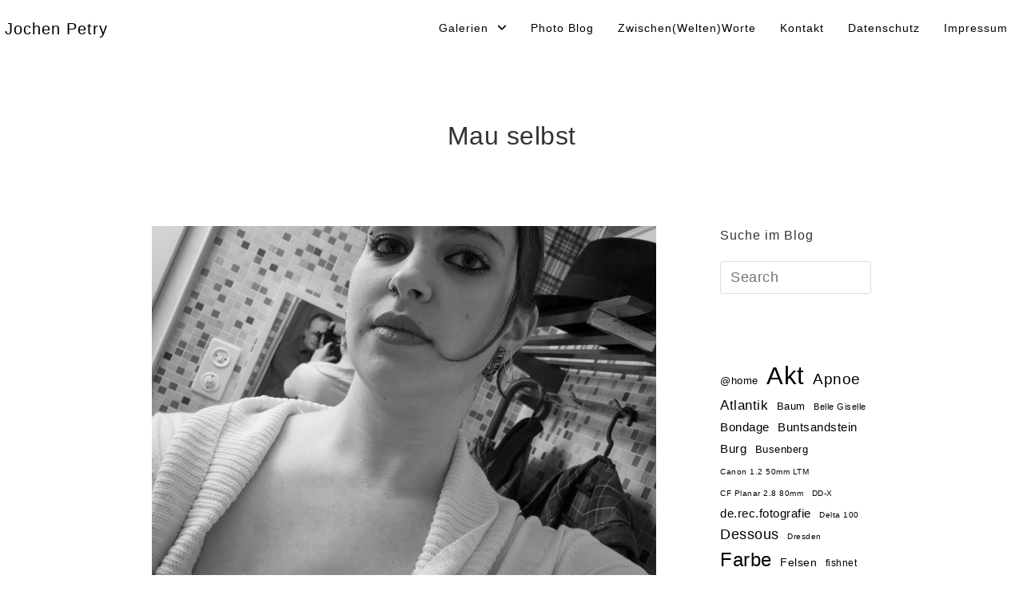

--- FILE ---
content_type: text/html; charset=UTF-8
request_url: https://www.jochen-petry.de/pb245344/
body_size: 20062
content:

<!DOCTYPE html>
<html class="html" lang="de" itemscope itemtype="https://schema.org/WebSite" itemscope itemtype="http://schema.org/WebPage">
<head>
	<meta charset="UTF-8">
	<link rel="profile" href="http://gmpg.org/xfn/11">

	<title>Mau selbst &#8211; Jochen Petry</title>
<meta name='robots' content='max-image-preview:large' />
<link rel="pingback" href="https://www.jochen-petry.de/xmlrpc.php">
<meta name="viewport" content="width=device-width, initial-scale=1"><meta property="og:type" content="article" />
<meta property="og:title" content="Mau selbst" />
<meta property="og:description" content="Mau selbst" />
<meta property="og:url" content="https://www.jochen-petry.de/pb245344/" />
<meta property="og:site_name" content="Jochen Petry" />
<meta name="twitter:card" content="summary_large_image" />
<meta name="twitter:title" content="Mau selbst" />
<meta name="twitter:description" content="Mau selbst" />
<meta name="twitter:site" content="@" />
<meta name="twitter:creator" content="@" />
<!-- Jetpack Site Verification Tags -->
<meta name="google-site-verification" content="Ek7jiOlzNEPtnlqAOX9LeSupW-ewhnb7SvSulYQmyaQ" />
<link rel='dns-prefetch' href='//www.jochen-petry.de' />
<link rel='dns-prefetch' href='//secure.gravatar.com' />
<link rel='dns-prefetch' href='//stats.wp.com' />
<link rel='dns-prefetch' href='//widgets.wp.com' />
<link rel='dns-prefetch' href='//s0.wp.com' />
<link rel='dns-prefetch' href='//0.gravatar.com' />
<link rel='dns-prefetch' href='//1.gravatar.com' />
<link rel='dns-prefetch' href='//2.gravatar.com' />
<link rel='dns-prefetch' href='//jetpack.wordpress.com' />
<link rel='dns-prefetch' href='//public-api.wordpress.com' />
<link rel='preconnect' href='//c0.wp.com' />
<link rel="alternate" type="application/rss+xml" title="Jochen Petry &raquo; Feed" href="https://www.jochen-petry.de/feed/" />
<link rel="alternate" type="application/rss+xml" title="Jochen Petry &raquo; Kommentar-Feed" href="https://www.jochen-petry.de/comments/feed/" />
<link rel="alternate" type="application/rss+xml" title="Jochen Petry &raquo; Mau selbst-Kommentar-Feed" href="https://www.jochen-petry.de/feed/?attachment_id=562" />
<link rel="alternate" title="oEmbed (JSON)" type="application/json+oembed" href="https://www.jochen-petry.de/wp-json/oembed/1.0/embed?url=https%3A%2F%2Fwww.jochen-petry.de%2Fpb245344%2F" />
<link rel="alternate" title="oEmbed (XML)" type="text/xml+oembed" href="https://www.jochen-petry.de/wp-json/oembed/1.0/embed?url=https%3A%2F%2Fwww.jochen-petry.de%2Fpb245344%2F&#038;format=xml" />
<link rel='stylesheet' id='all-css-cd279c1cd7b24d26695e1a0f1af83f26' href='https://www.jochen-petry.de/wp-content/boost-cache/static/0d94e91d33.min.css' type='text/css' media='all' />
<style id='wp-img-auto-sizes-contain-inline-css'>
img:is([sizes=auto i],[sizes^="auto," i]){contain-intrinsic-size:3000px 1500px}
/*# sourceURL=wp-img-auto-sizes-contain-inline-css */
</style>
<style id='wp-emoji-styles-inline-css'>

	img.wp-smiley, img.emoji {
		display: inline !important;
		border: none !important;
		box-shadow: none !important;
		height: 1em !important;
		width: 1em !important;
		margin: 0 0.07em !important;
		vertical-align: -0.1em !important;
		background: none !important;
		padding: 0 !important;
	}
/*# sourceURL=wp-emoji-styles-inline-css */
</style>
<style id='wp-block-library-inline-css'>
:root{--wp-block-synced-color:#7a00df;--wp-block-synced-color--rgb:122,0,223;--wp-bound-block-color:var(--wp-block-synced-color);--wp-editor-canvas-background:#ddd;--wp-admin-theme-color:#007cba;--wp-admin-theme-color--rgb:0,124,186;--wp-admin-theme-color-darker-10:#006ba1;--wp-admin-theme-color-darker-10--rgb:0,107,160.5;--wp-admin-theme-color-darker-20:#005a87;--wp-admin-theme-color-darker-20--rgb:0,90,135;--wp-admin-border-width-focus:2px}@media (min-resolution:192dpi){:root{--wp-admin-border-width-focus:1.5px}}.wp-element-button{cursor:pointer}:root .has-very-light-gray-background-color{background-color:#eee}:root .has-very-dark-gray-background-color{background-color:#313131}:root .has-very-light-gray-color{color:#eee}:root .has-very-dark-gray-color{color:#313131}:root .has-vivid-green-cyan-to-vivid-cyan-blue-gradient-background{background:linear-gradient(135deg,#00d084,#0693e3)}:root .has-purple-crush-gradient-background{background:linear-gradient(135deg,#34e2e4,#4721fb 50%,#ab1dfe)}:root .has-hazy-dawn-gradient-background{background:linear-gradient(135deg,#faaca8,#dad0ec)}:root .has-subdued-olive-gradient-background{background:linear-gradient(135deg,#fafae1,#67a671)}:root .has-atomic-cream-gradient-background{background:linear-gradient(135deg,#fdd79a,#004a59)}:root .has-nightshade-gradient-background{background:linear-gradient(135deg,#330968,#31cdcf)}:root .has-midnight-gradient-background{background:linear-gradient(135deg,#020381,#2874fc)}:root{--wp--preset--font-size--normal:16px;--wp--preset--font-size--huge:42px}.has-regular-font-size{font-size:1em}.has-larger-font-size{font-size:2.625em}.has-normal-font-size{font-size:var(--wp--preset--font-size--normal)}.has-huge-font-size{font-size:var(--wp--preset--font-size--huge)}.has-text-align-center{text-align:center}.has-text-align-left{text-align:left}.has-text-align-right{text-align:right}.has-fit-text{white-space:nowrap!important}#end-resizable-editor-section{display:none}.aligncenter{clear:both}.items-justified-left{justify-content:flex-start}.items-justified-center{justify-content:center}.items-justified-right{justify-content:flex-end}.items-justified-space-between{justify-content:space-between}.screen-reader-text{border:0;clip-path:inset(50%);height:1px;margin:-1px;overflow:hidden;padding:0;position:absolute;width:1px;word-wrap:normal!important}.screen-reader-text:focus{background-color:#ddd;clip-path:none;color:#444;display:block;font-size:1em;height:auto;left:5px;line-height:normal;padding:15px 23px 14px;text-decoration:none;top:5px;width:auto;z-index:100000}html :where(.has-border-color){border-style:solid}html :where([style*=border-top-color]){border-top-style:solid}html :where([style*=border-right-color]){border-right-style:solid}html :where([style*=border-bottom-color]){border-bottom-style:solid}html :where([style*=border-left-color]){border-left-style:solid}html :where([style*=border-width]){border-style:solid}html :where([style*=border-top-width]){border-top-style:solid}html :where([style*=border-right-width]){border-right-style:solid}html :where([style*=border-bottom-width]){border-bottom-style:solid}html :where([style*=border-left-width]){border-left-style:solid}html :where(img[class*=wp-image-]){height:auto;max-width:100%}:where(figure){margin:0 0 1em}html :where(.is-position-sticky){--wp-admin--admin-bar--position-offset:var(--wp-admin--admin-bar--height,0px)}@media screen and (max-width:600px){html :where(.is-position-sticky){--wp-admin--admin-bar--position-offset:0px}}

/*# sourceURL=wp-block-library-inline-css */
</style><style id='wp-block-tag-cloud-inline-css'>
.wp-block-tag-cloud{box-sizing:border-box}.wp-block-tag-cloud.aligncenter{justify-content:center;text-align:center}.wp-block-tag-cloud a{display:inline-block;margin-right:5px}.wp-block-tag-cloud span{display:inline-block;margin-left:5px;text-decoration:none}:root :where(.wp-block-tag-cloud.is-style-outline){display:flex;flex-wrap:wrap;gap:1ch}:root :where(.wp-block-tag-cloud.is-style-outline a){border:1px solid;font-size:unset!important;margin-right:0;padding:1ch 2ch;text-decoration:none!important}
/*# sourceURL=https://www.jochen-petry.de/wp-includes/blocks/tag-cloud/style.min.css */
</style>
<style id='global-styles-inline-css'>
:root{--wp--preset--aspect-ratio--square: 1;--wp--preset--aspect-ratio--4-3: 4/3;--wp--preset--aspect-ratio--3-4: 3/4;--wp--preset--aspect-ratio--3-2: 3/2;--wp--preset--aspect-ratio--2-3: 2/3;--wp--preset--aspect-ratio--16-9: 16/9;--wp--preset--aspect-ratio--9-16: 9/16;--wp--preset--color--black: #000000;--wp--preset--color--cyan-bluish-gray: #abb8c3;--wp--preset--color--white: #ffffff;--wp--preset--color--pale-pink: #f78da7;--wp--preset--color--vivid-red: #cf2e2e;--wp--preset--color--luminous-vivid-orange: #ff6900;--wp--preset--color--luminous-vivid-amber: #fcb900;--wp--preset--color--light-green-cyan: #7bdcb5;--wp--preset--color--vivid-green-cyan: #00d084;--wp--preset--color--pale-cyan-blue: #8ed1fc;--wp--preset--color--vivid-cyan-blue: #0693e3;--wp--preset--color--vivid-purple: #9b51e0;--wp--preset--gradient--vivid-cyan-blue-to-vivid-purple: linear-gradient(135deg,rgb(6,147,227) 0%,rgb(155,81,224) 100%);--wp--preset--gradient--light-green-cyan-to-vivid-green-cyan: linear-gradient(135deg,rgb(122,220,180) 0%,rgb(0,208,130) 100%);--wp--preset--gradient--luminous-vivid-amber-to-luminous-vivid-orange: linear-gradient(135deg,rgb(252,185,0) 0%,rgb(255,105,0) 100%);--wp--preset--gradient--luminous-vivid-orange-to-vivid-red: linear-gradient(135deg,rgb(255,105,0) 0%,rgb(207,46,46) 100%);--wp--preset--gradient--very-light-gray-to-cyan-bluish-gray: linear-gradient(135deg,rgb(238,238,238) 0%,rgb(169,184,195) 100%);--wp--preset--gradient--cool-to-warm-spectrum: linear-gradient(135deg,rgb(74,234,220) 0%,rgb(151,120,209) 20%,rgb(207,42,186) 40%,rgb(238,44,130) 60%,rgb(251,105,98) 80%,rgb(254,248,76) 100%);--wp--preset--gradient--blush-light-purple: linear-gradient(135deg,rgb(255,206,236) 0%,rgb(152,150,240) 100%);--wp--preset--gradient--blush-bordeaux: linear-gradient(135deg,rgb(254,205,165) 0%,rgb(254,45,45) 50%,rgb(107,0,62) 100%);--wp--preset--gradient--luminous-dusk: linear-gradient(135deg,rgb(255,203,112) 0%,rgb(199,81,192) 50%,rgb(65,88,208) 100%);--wp--preset--gradient--pale-ocean: linear-gradient(135deg,rgb(255,245,203) 0%,rgb(182,227,212) 50%,rgb(51,167,181) 100%);--wp--preset--gradient--electric-grass: linear-gradient(135deg,rgb(202,248,128) 0%,rgb(113,206,126) 100%);--wp--preset--gradient--midnight: linear-gradient(135deg,rgb(2,3,129) 0%,rgb(40,116,252) 100%);--wp--preset--font-size--small: 13px;--wp--preset--font-size--medium: 20px;--wp--preset--font-size--large: 36px;--wp--preset--font-size--x-large: 42px;--wp--preset--spacing--20: 0.44rem;--wp--preset--spacing--30: 0.67rem;--wp--preset--spacing--40: 1rem;--wp--preset--spacing--50: 1.5rem;--wp--preset--spacing--60: 2.25rem;--wp--preset--spacing--70: 3.38rem;--wp--preset--spacing--80: 5.06rem;--wp--preset--shadow--natural: 6px 6px 9px rgba(0, 0, 0, 0.2);--wp--preset--shadow--deep: 12px 12px 50px rgba(0, 0, 0, 0.4);--wp--preset--shadow--sharp: 6px 6px 0px rgba(0, 0, 0, 0.2);--wp--preset--shadow--outlined: 6px 6px 0px -3px rgb(255, 255, 255), 6px 6px rgb(0, 0, 0);--wp--preset--shadow--crisp: 6px 6px 0px rgb(0, 0, 0);}:where(.is-layout-flex){gap: 0.5em;}:where(.is-layout-grid){gap: 0.5em;}body .is-layout-flex{display: flex;}.is-layout-flex{flex-wrap: wrap;align-items: center;}.is-layout-flex > :is(*, div){margin: 0;}body .is-layout-grid{display: grid;}.is-layout-grid > :is(*, div){margin: 0;}:where(.wp-block-columns.is-layout-flex){gap: 2em;}:where(.wp-block-columns.is-layout-grid){gap: 2em;}:where(.wp-block-post-template.is-layout-flex){gap: 1.25em;}:where(.wp-block-post-template.is-layout-grid){gap: 1.25em;}.has-black-color{color: var(--wp--preset--color--black) !important;}.has-cyan-bluish-gray-color{color: var(--wp--preset--color--cyan-bluish-gray) !important;}.has-white-color{color: var(--wp--preset--color--white) !important;}.has-pale-pink-color{color: var(--wp--preset--color--pale-pink) !important;}.has-vivid-red-color{color: var(--wp--preset--color--vivid-red) !important;}.has-luminous-vivid-orange-color{color: var(--wp--preset--color--luminous-vivid-orange) !important;}.has-luminous-vivid-amber-color{color: var(--wp--preset--color--luminous-vivid-amber) !important;}.has-light-green-cyan-color{color: var(--wp--preset--color--light-green-cyan) !important;}.has-vivid-green-cyan-color{color: var(--wp--preset--color--vivid-green-cyan) !important;}.has-pale-cyan-blue-color{color: var(--wp--preset--color--pale-cyan-blue) !important;}.has-vivid-cyan-blue-color{color: var(--wp--preset--color--vivid-cyan-blue) !important;}.has-vivid-purple-color{color: var(--wp--preset--color--vivid-purple) !important;}.has-black-background-color{background-color: var(--wp--preset--color--black) !important;}.has-cyan-bluish-gray-background-color{background-color: var(--wp--preset--color--cyan-bluish-gray) !important;}.has-white-background-color{background-color: var(--wp--preset--color--white) !important;}.has-pale-pink-background-color{background-color: var(--wp--preset--color--pale-pink) !important;}.has-vivid-red-background-color{background-color: var(--wp--preset--color--vivid-red) !important;}.has-luminous-vivid-orange-background-color{background-color: var(--wp--preset--color--luminous-vivid-orange) !important;}.has-luminous-vivid-amber-background-color{background-color: var(--wp--preset--color--luminous-vivid-amber) !important;}.has-light-green-cyan-background-color{background-color: var(--wp--preset--color--light-green-cyan) !important;}.has-vivid-green-cyan-background-color{background-color: var(--wp--preset--color--vivid-green-cyan) !important;}.has-pale-cyan-blue-background-color{background-color: var(--wp--preset--color--pale-cyan-blue) !important;}.has-vivid-cyan-blue-background-color{background-color: var(--wp--preset--color--vivid-cyan-blue) !important;}.has-vivid-purple-background-color{background-color: var(--wp--preset--color--vivid-purple) !important;}.has-black-border-color{border-color: var(--wp--preset--color--black) !important;}.has-cyan-bluish-gray-border-color{border-color: var(--wp--preset--color--cyan-bluish-gray) !important;}.has-white-border-color{border-color: var(--wp--preset--color--white) !important;}.has-pale-pink-border-color{border-color: var(--wp--preset--color--pale-pink) !important;}.has-vivid-red-border-color{border-color: var(--wp--preset--color--vivid-red) !important;}.has-luminous-vivid-orange-border-color{border-color: var(--wp--preset--color--luminous-vivid-orange) !important;}.has-luminous-vivid-amber-border-color{border-color: var(--wp--preset--color--luminous-vivid-amber) !important;}.has-light-green-cyan-border-color{border-color: var(--wp--preset--color--light-green-cyan) !important;}.has-vivid-green-cyan-border-color{border-color: var(--wp--preset--color--vivid-green-cyan) !important;}.has-pale-cyan-blue-border-color{border-color: var(--wp--preset--color--pale-cyan-blue) !important;}.has-vivid-cyan-blue-border-color{border-color: var(--wp--preset--color--vivid-cyan-blue) !important;}.has-vivid-purple-border-color{border-color: var(--wp--preset--color--vivid-purple) !important;}.has-vivid-cyan-blue-to-vivid-purple-gradient-background{background: var(--wp--preset--gradient--vivid-cyan-blue-to-vivid-purple) !important;}.has-light-green-cyan-to-vivid-green-cyan-gradient-background{background: var(--wp--preset--gradient--light-green-cyan-to-vivid-green-cyan) !important;}.has-luminous-vivid-amber-to-luminous-vivid-orange-gradient-background{background: var(--wp--preset--gradient--luminous-vivid-amber-to-luminous-vivid-orange) !important;}.has-luminous-vivid-orange-to-vivid-red-gradient-background{background: var(--wp--preset--gradient--luminous-vivid-orange-to-vivid-red) !important;}.has-very-light-gray-to-cyan-bluish-gray-gradient-background{background: var(--wp--preset--gradient--very-light-gray-to-cyan-bluish-gray) !important;}.has-cool-to-warm-spectrum-gradient-background{background: var(--wp--preset--gradient--cool-to-warm-spectrum) !important;}.has-blush-light-purple-gradient-background{background: var(--wp--preset--gradient--blush-light-purple) !important;}.has-blush-bordeaux-gradient-background{background: var(--wp--preset--gradient--blush-bordeaux) !important;}.has-luminous-dusk-gradient-background{background: var(--wp--preset--gradient--luminous-dusk) !important;}.has-pale-ocean-gradient-background{background: var(--wp--preset--gradient--pale-ocean) !important;}.has-electric-grass-gradient-background{background: var(--wp--preset--gradient--electric-grass) !important;}.has-midnight-gradient-background{background: var(--wp--preset--gradient--midnight) !important;}.has-small-font-size{font-size: var(--wp--preset--font-size--small) !important;}.has-medium-font-size{font-size: var(--wp--preset--font-size--medium) !important;}.has-large-font-size{font-size: var(--wp--preset--font-size--large) !important;}.has-x-large-font-size{font-size: var(--wp--preset--font-size--x-large) !important;}
/*# sourceURL=global-styles-inline-css */
</style>

<style id='classic-theme-styles-inline-css'>
/*! This file is auto-generated */
.wp-block-button__link{color:#fff;background-color:#32373c;border-radius:9999px;box-shadow:none;text-decoration:none;padding:calc(.667em + 2px) calc(1.333em + 2px);font-size:1.125em}.wp-block-file__button{background:#32373c;color:#fff;text-decoration:none}
/*# sourceURL=/wp-includes/css/classic-themes.min.css */
</style>
<link rel='stylesheet' id='dashicons-css' href='https://www.jochen-petry.de/wp-includes/css/dashicons.min.css?ver=6.9' media='all' />
<script data-jetpack-boost="ignore" type="text/javascript" src="https://www.jochen-petry.de/wp-includes/js/jquery/jquery.min.js?ver=3.7.1" id="jquery-core-js"></script>



<!-- OG: 3.3.8 -->
<meta property="og:image" content="https://www.jochen-petry.de/wp-content/uploads/2013/06/PB245344.jpg"><meta property="og:image:secure_url" content="https://www.jochen-petry.de/wp-content/uploads/2013/06/PB245344.jpg"><meta property="og:image:width" content="1200"><meta property="og:image:height" content="900"><meta property="og:image:alt" content="Mau selbst"><meta property="og:image:type" content="image/jpeg"><meta property="og:description" content="Mau selbst"><meta property="og:type" content="article"><meta property="og:locale" content="de"><meta property="og:site_name" content="Jochen Petry"><meta property="og:title" content="Mau selbst"><meta property="og:url" content="https://www.jochen-petry.de/pb245344/"><meta property="og:updated_time" content="2013-06-16T22:58:08+02:00">
<meta property="article:published_time" content="2013-06-16T20:58:08+00:00"><meta property="article:modified_time" content="2013-06-16T20:58:08+00:00"><meta property="article:author:first_name" content="Jochen"><meta property="article:author:last_name" content="Petry"><meta property="article:author:username" content="Jochen Petry">
<meta property="twitter:partner" content="ogwp"><meta property="twitter:card" content="summary_large_image"><meta property="twitter:image" content="https://www.jochen-petry.de/wp-content/uploads/2013/06/PB245344.jpg"><meta property="twitter:image:alt" content="Mau selbst"><meta property="twitter:title" content="Mau selbst"><meta property="twitter:description" content="Mau selbst"><meta property="twitter:url" content="https://www.jochen-petry.de/pb245344/"><meta property="twitter:label1" content="Reading time"><meta property="twitter:data1" content="Less than a minute">
<meta itemprop="image" content="https://www.jochen-petry.de/wp-content/uploads/2013/06/PB245344.jpg"><meta itemprop="name" content="Mau selbst"><meta itemprop="description" content="Mau selbst"><meta itemprop="datePublished" content="2013-06-16"><meta itemprop="dateModified" content="2013-06-16T20:58:08+00:00">
<meta property="profile:first_name" content="Jochen"><meta property="profile:last_name" content="Petry"><meta property="profile:username" content="Jochen Petry">
<!-- /OG -->

<link rel="https://api.w.org/" href="https://www.jochen-petry.de/wp-json/" /><link rel="alternate" title="JSON" type="application/json" href="https://www.jochen-petry.de/wp-json/wp/v2/media/562" /><link rel="EditURI" type="application/rsd+xml" title="RSD" href="https://www.jochen-petry.de/xmlrpc.php?rsd" />
<meta name="generator" content="WordPress 6.9" />
<link rel="canonical" href="https://www.jochen-petry.de/pb245344/" />
<link rel='shortlink' href='https://www.jochen-petry.de/?p=562' />
	<style>img#wpstats{display:none}</style>
		<link id='MediaRSS' rel='alternate' type='application/rss+xml' title='NextGEN Gallery RSS Feed' href='https://www.jochen-petry.de/wp-content/plugins/nextgen-gallery/src/Legacy/xml/media-rss.php' />
<link rel="icon" href="https://www.jochen-petry.de/wp-content/uploads/ngg_featured/cropped-20160301_Polaroid-SX-70_001-e1456958988599-1-32x32.jpg" sizes="32x32" />
<link rel="icon" href="https://www.jochen-petry.de/wp-content/uploads/ngg_featured/cropped-20160301_Polaroid-SX-70_001-e1456958988599-1-192x192.jpg" sizes="192x192" />
<link rel="apple-touch-icon" href="https://www.jochen-petry.de/wp-content/uploads/ngg_featured/cropped-20160301_Polaroid-SX-70_001-e1456958988599-1-180x180.jpg" />
<meta name="msapplication-TileImage" content="https://www.jochen-petry.de/wp-content/uploads/ngg_featured/cropped-20160301_Polaroid-SX-70_001-e1456958988599-1-270x270.jpg" />
		<style type="text/css" id="wp-custom-css">
			.simple-lightbox .sl-prev:hover,.simple-lightbox .sl-next:hover{background:transparent}.boxed-layout #wrap{margin-top:20px;margin-bottom:20px}.widget-title{border:none !important;padding-left:0 !important}/*Mobile*/@media only screen and (max-width:767px){.widget_meta{line-height:30px !important}#footer-widgets .footer-box{padding-left:0;padding-right:0}}		</style>
		<!-- Reactr CSS -->
<style type="text/css">
/* General CSS */a:hover,a.light:hover,.theme-heading .text::before,#top-bar-content >a:hover,#top-bar-social li.reactr-email a:hover,#site-navigation-wrap .dropdown-menu >li >a:hover,#site-header.medium-header #medium-searchform button:hover,.reactr-mobile-menu-icon a:hover,.blog-entry.post .blog-entry-header .entry-title a:hover,.blog-entry.post .blog-entry-readmore a:hover,.blog-entry.thumbnail-entry .blog-entry-category a,ul.meta li a:hover,.dropcap,.single nav.post-navigation .nav-links .title,body .related-post-title a:hover,body #wp-calendar caption,body .contact-info-widget.default i,body .contact-info-widget.big-icons i,body .custom-links-widget .reactr-custom-links li a:hover,body .custom-links-widget .reactr-custom-links li a:hover:before,body .posts-thumbnails-widget li a:hover,body .social-widget li.reactr-email a:hover,.comment-author .comment-meta .comment-reply-link,#respond #cancel-comment-reply-link:hover,#footer-widgets .footer-box a:hover,#footer-bottom a:hover,#footer-bottom #footer-bottom-menu a:hover,.sidr a:hover,.sidr-class-dropdown-toggle:hover,.sidr-class-menu-item-has-children.active >a,.sidr-class-menu-item-has-children.active >a >.sidr-class-dropdown-toggle,input[type=checkbox]:checked:before{color:#000000}input[type="button"],input[type="reset"],input[type="submit"],button[type="submit"],.button,#site-navigation-wrap .dropdown-menu >li.btn >a >span,.thumbnail:hover i,.post-quote-content,.omw-modal .omw-close-modal,body .contact-info-widget.big-icons li:hover i,body div.wpforms-container-full .wpforms-form input[type=submit],body div.wpforms-container-full .wpforms-form button[type=submit],body div.wpforms-container-full .wpforms-form .wpforms-page-button{background-color:#000000}.widget-title{border-color:#000000}blockquote{border-color:#000000}#searchform-dropdown{border-color:#000000}.dropdown-menu .sub-menu{border-color:#000000}.blog-entry.large-entry .blog-entry-readmore a:hover{border-color:#000000}.reactr-newsletter-form-wrap input[type="email"]:focus{border-color:#000000}.social-widget li.reactr-email a:hover{border-color:#000000}#respond #cancel-comment-reply-link:hover{border-color:#000000}body .contact-info-widget.big-icons li:hover i{border-color:#000000}#footer-widgets .reactr-newsletter-form-wrap input[type="email"]:focus{border-color:#000000}input[type="button"]:hover,input[type="reset"]:hover,input[type="submit"]:hover,button[type="submit"]:hover,input[type="button"]:focus,input[type="reset"]:focus,input[type="submit"]:focus,button[type="submit"]:focus,.button:hover,#site-navigation-wrap .dropdown-menu >li.btn >a:hover >span,.post-quote-author,.omw-modal .omw-close-modal:hover,body div.wpforms-container-full .wpforms-form input[type=submit]:hover,body div.wpforms-container-full .wpforms-form button[type=submit]:hover,body div.wpforms-container-full .wpforms-form .wpforms-page-button:hover{background-color:#222222}table th,table td,hr,.content-area,body.content-left-sidebar #content-wrap .content-area,.content-left-sidebar .content-area,#top-bar-wrap,#site-header,#site-header.top-header #search-toggle,.dropdown-menu ul li,.centered-minimal-page-header,.blog-entry.post,.blog-entry.grid-entry .blog-entry-inner,.blog-entry.thumbnail-entry .blog-entry-bottom,.single-post .entry-title,.single .entry-share-wrap .entry-share,.single .entry-share,.single .entry-share ul li a,.single nav.post-navigation,.single nav.post-navigation .nav-links .nav-previous,#author-bio,#author-bio .author-bio-avatar,#author-bio .author-bio-social li a,#related-posts,#comments,.comment-body,#respond #cancel-comment-reply-link,#blog-entries .type-page,.page-numbers a,.page-numbers span:not(.elementor-screen-only),.page-links span,body #wp-calendar caption,body #wp-calendar th,body #wp-calendar tbody,body .contact-info-widget.default i,body .contact-info-widget.big-icons i,body .posts-thumbnails-widget li,body .tagcloud a{border-color:#ffffff}a{color:#000000}a:hover{color:#222222}.boxed-layout #wrap,.boxed-layout .parallax-footer,.boxed-layout .reactr-floating-bar{width:1100px}.boxed-layout{background-color:#fcfcfc}.separate-layout,.has-parallax-footer.separate-layout #main{background-color:#ffffff}.container{width:960px}body .theme-button,body input[type="submit"],body button[type="submit"],body button,body .button,body div.wpforms-container-full .wpforms-form input[type=submit],body div.wpforms-container-full .wpforms-form button[type=submit],body div.wpforms-container-full .wpforms-form .wpforms-page-button{background-color:#000000}body .theme-button:hover,body input[type="submit"]:hover,body button[type="submit"]:hover,body button:hover,body .button:hover,body div.wpforms-container-full .wpforms-form input[type=submit]:hover,body div.wpforms-container-full .wpforms-form input[type=submit]:active,body div.wpforms-container-full .wpforms-form button[type=submit]:hover,body div.wpforms-container-full .wpforms-form button[type=submit]:active,body div.wpforms-container-full .wpforms-form .wpforms-page-button:hover,body div.wpforms-container-full .wpforms-form .wpforms-page-button:active{background-color:#444444}/* Header CSS */#site-logo #site-logo-inner,.reactr-social-menu .social-menu-inner,#site-header.full_screen-header .menu-bar-inner,.after-header-content .after-header-content-inner{height:24px}#site-navigation-wrap .dropdown-menu >li >a,.reactr-mobile-menu-icon a,.after-header-content-inner >a{line-height:24px}#site-header{border-color:#dddddd}#site-header-inner{padding:24px 4px 50px 6px}@media (max-width:480px){#site-header-inner{padding:40px 0 40px 0}}#site-header.has-header-media .overlay-header-media{background-color:rgba(0,0,0,0.5)}/* Menu CSS */.effect-one #site-navigation-wrap .dropdown-menu >li >a.menu-link >span:after,.effect-three #site-navigation-wrap .dropdown-menu >li >a.menu-link >span:after,.effect-five #site-navigation-wrap .dropdown-menu >li >a.menu-link >span:before,.effect-five #site-navigation-wrap .dropdown-menu >li >a.menu-link >span:after,.effect-nine #site-navigation-wrap .dropdown-menu >li >a.menu-link >span:before,.effect-nine #site-navigation-wrap .dropdown-menu >li >a.menu-link >span:after{background-color:#cccccc}.effect-four #site-navigation-wrap .dropdown-menu >li >a.menu-link >span:before,.effect-four #site-navigation-wrap .dropdown-menu >li >a.menu-link >span:after,.effect-seven #site-navigation-wrap .dropdown-menu >li >a.menu-link:hover >span:after,.effect-seven #site-navigation-wrap .dropdown-menu >li.sfHover >a.menu-link >span:after{color:#cccccc}.effect-seven #site-navigation-wrap .dropdown-menu >li >a.menu-link:hover >span:after,.effect-seven #site-navigation-wrap .dropdown-menu >li.sfHover >a.menu-link >span:after{text-shadow:10px 0 #cccccc,-10px 0 #cccccc}#site-navigation-wrap .dropdown-menu >li >a,.reactr-mobile-menu-icon a,#searchform-header-replace-close{color:#000000}#site-navigation-wrap .dropdown-menu >li >a:hover,.reactr-mobile-menu-icon a:hover,#searchform-header-replace-close:hover{color:#444444}#site-navigation-wrap .dropdown-menu >.current-menu-item >a,#site-navigation-wrap .dropdown-menu >.current-menu-ancestor >a,#site-navigation-wrap .dropdown-menu >.current-menu-item >a:hover,#site-navigation-wrap .dropdown-menu >.current-menu-ancestor >a:hover{color:#000000}.dropdown-menu .sub-menu{min-width:120px}.dropdown-menu .sub-menu,#searchform-dropdown,.current-shop-items-dropdown{border-color:#888888}.dropdown-menu ul li a.menu-link{color:#444444}.dropdown-menu ul li a.menu-link:hover{color:#000000}.reactr-social-menu ul li a,.reactr-social-menu .colored ul li a,.reactr-social-menu .minimal ul li a,.reactr-social-menu .dark ul li a{font-size:10px}.reactr-social-menu ul li a{padding:0}.reactr-social-menu ul li a{margin:0 3px 0 3px}/* Body CSS */.single-post.content-max-width #content{max-width:960px;margin-left:auto;margin-right:auto}#main #content-wrap,.separate-layout #main #content-wrap{padding-top:60px;padding-bottom:60px}@media (max-width:768px){#main #content-wrap,.separate-layout #main #content-wrap{padding-top:50px;padding-bottom:50px}}.page-header,.has-transparent-header .page-header{padding:50px 0 0 0}.page-numbers a,.page-numbers span:not(.elementor-screen-only),.page-links span{font-size:13px}/* Sidebar and Footer CSS */.sidebar-container .reactr-widget-recent-posts-li,.sidebar-container .widget_categories li,.sidebar-container .widget_recent_entries li,.sidebar-container .widget_archive li,.sidebar-container .widget_recent_comments li,.sidebar-container .widget-recent-posts-icons li,.sidebar-container .widget_nav_menu li{border-color:#ffffff}.sidebar-container a:not(.button){color:#000000}.sidebar-container a:not(.button):hover,.sidebar-container a:not(.button):active,.sidebar-container a:not(.button):focus{color:#444444}.widget-title{border-color:#000000}#footer-widgets{padding:100px 0 50px 0}#footer-widgets{background-color:#ffffff}#footer-widgets li,#footer-widgets #wp-calendar caption,#footer-widgets #wp-calendar th,#footer-widgets #wp-calendar tbody,#footer-widgets .contact-info-widget i,#footer-widgets .reactr-newsletter-form-wrap input[type="email"],#footer-widgets .posts-thumbnails-widget li,#footer-widgets .social-widget li a{border-color:rgba(85,85,85,0)}#footer-widgets .footer-box a,#footer-widgets a{color:#000000}#footer-widgets .footer-box a:hover,#footer-widgets a:hover{color:#444444}#footer-bottom{padding:20px 0 30px 0}#footer-bottom{background-color:#ffffff}#footer-bottom a,#footer-bottom #footer-bottom-menu a{color:#000000}#footer-bottom a:hover,#footer-bottom #footer-bottom-menu a:hover{color:#444444}/* Side Panel CSS */#side-panel-wrap #side-panel-content{padding:20px 30px 30px 30px}@media (max-width:neverpx){li.side-panel-li,#side-panel-wrap,.reactr-mobile-menu-icon a.side-panel-btn{display:none !important}}@media (max-width:neverpx){.side-panel-title-btn{display:none !important}}/* Sticky Header CSS */.is-sticky #site-header.shrink-header #site-logo #site-logo-inner,.is-sticky #site-header.shrink-header .reactr-social-menu .social-menu-inner,.is-sticky #site-header.shrink-header.full_screen-header .menu-bar-inner,.after-header-content .after-header-content-inner{height:36px}.is-sticky #site-header.shrink-header #site-navigation-wrap .dropdown-menu >li >a,.is-sticky #site-header.shrink-header .reactr-mobile-menu-icon a,.after-header-content .after-header-content-inner >a,.after-header-content .after-header-content-inner >div >a{line-height:36px}.is-sticky #site-header,.reactr-sticky-top-bar-holder.is-sticky #top-bar-wrap,.is-sticky .header-top{opacity:1}/* Typography CSS */body{color:#000000;font-family:Verdana,Geneva,sans-serif;font-size:16px;font-weight:400;line-height:1.6;letter-spacing:.5px}@media (max-width:768px){body{font-size:18px;line-height:1.5}}@media (max-width:480px){body{font-size:18px;line-height:1.5}}h1,h2,h3,h4,h5,h6,.theme-heading,.widget-title,.reactr-widget-recent-posts-title,.comment-reply-title,.entry-title,.sidebar-box .widget-title{font-family:Verdana,Geneva,sans-serif;font-weight:400;text-transform:none}@media (max-width:768px){h1,h2,h3,h4,h5,h6,.theme-heading,.widget-title,.reactr-widget-recent-posts-title,.comment-reply-title,.entry-title,.sidebar-box .widget-title{line-height:1.4}}@media (max-width:480px){h1,h2,h3,h4,h5,h6,.theme-heading,.widget-title,.reactr-widget-recent-posts-title,.comment-reply-title,.entry-title,.sidebar-box .widget-title{line-height:1.4}}h1{font-family:Verdana,Geneva,sans-serif;font-size:20px;text-transform:none}@media (max-width:768px){h1{font-size:24px;line-height:1.4}}@media (max-width:480px){h1{font-size:24px;line-height:1.4}}h2{font-family:Verdana,Geneva,sans-serif;font-size:18px;text-transform:none}@media (max-width:768px){h2{font-size:20px;line-height:1.4}}@media (max-width:480px){h2{font-size:20px;line-height:1.4}}h3{font-family:Verdana,Geneva,sans-serif;font-size:16px;text-transform:none}@media (max-width:768px){h3{font-size:18px;line-height:1.4}}@media (max-width:480px){h3{font-size:18px;line-height:1.4}}h4{font-family:Verdana,Geneva,sans-serif;font-size:15px;text-transform:none}@media (max-width:768px){h4{font-size:17px;line-height:1.4}}@media (max-width:480px){h4{font-size:17px;line-height:1.4}}#site-logo a.site-logo-text,#site-logo a.site-logo-text:hover,#site-logo a.site-logo-text:focus,#site-logo a.site-logo-text:active,.middle-site-logo a,.middle-site-logo a:hover,.middle-site-logo a:focus,.middle-site-logo a:active{color:#000000;font-size:20px;font-weight:400;text-transform:none;letter-spacing:1px}@media (max-width:768px){#site-logo a.site-logo-text,#site-logo a.site-logo-text:hover,#site-logo a.site-logo-text:focus,#site-logo a.site-logo-text:active,.middle-site-logo a,.middle-site-logo a:hover,.middle-site-logo a:focus,.middle-site-logo a:active{font-size:24px;line-height:1.8}}@media (max-width:480px){#site-logo a.site-logo-text,#site-logo a.site-logo-text:hover,#site-logo a.site-logo-text:focus,#site-logo a.site-logo-text:active,.middle-site-logo a,.middle-site-logo a:hover,.middle-site-logo a:focus,.middle-site-logo a:active{font-size:24px;line-height:1.8}}#site-description h2,#site-header.top-header #site-logo #site-description h2{color:#424242;text-transform:none}@media (max-width:768px){#site-description h2,#site-header.top-header #site-logo #site-description h2{font-size:12px;line-height:1.8}}@media (max-width:480px){#site-description h2,#site-header.top-header #site-logo #site-description h2{font-size:12px;line-height:1.8}}#top-bar-content,#top-bar-social-alt{text-transform:none}@media (max-width:768px){#top-bar-content,#top-bar-social-alt{font-size:12px;line-height:1.8}}@media (max-width:480px){#top-bar-content,#top-bar-social-alt{font-size:12px;line-height:1.8}}#site-navigation-wrap .dropdown-menu >li >a,#site-header.full_screen-header .fs-dropdown-menu >li >a,#site-header.top-header #site-navigation-wrap .dropdown-menu >li >a,#site-header.center-header #site-navigation-wrap .dropdown-menu >li >a,#site-header.medium-header #site-navigation-wrap .dropdown-menu >li >a,.reactr-mobile-menu-icon a{font-size:13.5px;font-weight:400;text-transform:none;letter-spacing:1px}@media (max-width:768px){#site-navigation-wrap .dropdown-menu >li >a,#site-header.full_screen-header .fs-dropdown-menu >li >a,#site-header.top-header #site-navigation-wrap .dropdown-menu >li >a,#site-header.center-header #site-navigation-wrap .dropdown-menu >li >a,#site-header.medium-header #site-navigation-wrap .dropdown-menu >li >a,.reactr-mobile-menu-icon a{font-size:13px;letter-spacing:.6px}}@media (max-width:480px){#site-navigation-wrap .dropdown-menu >li >a,#site-header.full_screen-header .fs-dropdown-menu >li >a,#site-header.top-header #site-navigation-wrap .dropdown-menu >li >a,#site-header.center-header #site-navigation-wrap .dropdown-menu >li >a,#site-header.medium-header #site-navigation-wrap .dropdown-menu >li >a,.reactr-mobile-menu-icon a{font-size:13px;letter-spacing:.6px}}.dropdown-menu ul li a.menu-link,#site-header.full_screen-header .fs-dropdown-menu ul.sub-menu li a{text-transform:none}@media (max-width:768px){.dropdown-menu ul li a.menu-link,#site-header.full_screen-header .fs-dropdown-menu ul.sub-menu li a{font-size:12px;line-height:1.2;letter-spacing:.6px}}@media (max-width:480px){.dropdown-menu ul li a.menu-link,#site-header.full_screen-header .fs-dropdown-menu ul.sub-menu li a{font-size:12px;line-height:1.2;letter-spacing:.6px}}.sidr-class-dropdown-menu li a,a.sidr-class-toggle-sidr-close,#mobile-dropdown ul li a,body #mobile-fullscreen ul li a{text-transform:none}@media (max-width:768px){.sidr-class-dropdown-menu li a,a.sidr-class-toggle-sidr-close,#mobile-dropdown ul li a,body #mobile-fullscreen ul li a{font-size:15px;line-height:1}}@media (max-width:480px){.sidr-class-dropdown-menu li a,a.sidr-class-toggle-sidr-close,#mobile-dropdown ul li a,body #mobile-fullscreen ul li a{font-size:15px;line-height:1}}.page-header .page-header-title,.page-header.background-image-page-header .page-header-title{font-family:Verdana,Geneva,sans-serif}@media (max-width:768px){.page-header .page-header-title,.page-header.background-image-page-header .page-header-title{font-size:32px;line-height:1.4}}@media (max-width:480px){.page-header .page-header-title,.page-header.background-image-page-header .page-header-title{font-size:32px;line-height:1.4}}@media (max-width:768px){.overlay-blog-entry-date{font-size:16px;line-height:1.8}}@media (max-width:480px){.overlay-blog-entry-date{font-size:16px;line-height:1.8}}.blog-entry.post .blog-entry-header .entry-title a{font-family:Verdana,Geneva,sans-serif;font-size:20px;font-weight:400;text-transform:none}@media (max-width:768px){.blog-entry.post .blog-entry-header .entry-title a{font-size:24px;line-height:1.4}}@media (max-width:480px){.blog-entry.post .blog-entry-header .entry-title a{font-size:24px;line-height:1.4}}.single-post .page-header .page-header-title,.single-post .page-header.background-image-page-header .page-header-title{font-size:20px}@media (max-width:768px){.single-post .page-header .page-header-title,.single-post .page-header.background-image-page-header .page-header-title{font-size:20px;line-height:1.4;letter-spacing:.6px}}@media (max-width:480px){.single-post .page-header .page-header-title,.single-post .page-header.background-image-page-header .page-header-title{font-size:20px;line-height:1.4;letter-spacing:.6px}}.single-post .entry-title{font-size:24px;text-transform:none}@media (max-width:768px){.single-post .entry-title{font-size:24px;line-height:1.4;letter-spacing:.6px}}@media (max-width:480px){.single-post .entry-title{font-size:24px;line-height:1.4;letter-spacing:.6px}}@media (max-width:768px){.site-breadcrumbs{font-size:13px}}@media (max-width:480px){.site-breadcrumbs{font-size:13px}}.sidebar-box .widget-title{font-size:16px;font-weight:400;line-height:1.5}@media (max-width:768px){.sidebar-box .widget-title{font-size:16px;line-height:1;letter-spacing:1px}}@media (max-width:480px){.sidebar-box .widget-title{font-size:16px;line-height:1;letter-spacing:1px}}.sidebar-box,.sidebar-container input[type="text"],.sidebar-container ::placeholder,.sidebar-container select{font-size:18px;line-height:1.5;letter-spacing:.5px}@media (max-width:768px){.sidebar-box,.sidebar-container input[type="text"],.sidebar-container ::placeholder,.sidebar-container select{font-size:18px;line-height:1.5;letter-spacing:.5px}}@media (max-width:480px){.sidebar-box,.sidebar-container input[type="text"],.sidebar-container ::placeholder,.sidebar-container select{font-size:18px;line-height:1.5;letter-spacing:.5px}}#footer-widgets .footer-box .widget-title{color:#000000;font-size:16px;line-height:1.5}@media (max-width:768px){#footer-widgets .footer-box .widget-title{font-size:16px;line-height:1;letter-spacing:1px}}@media (max-width:480px){#footer-widgets .footer-box .widget-title{font-size:16px;line-height:1;letter-spacing:1px}}.footer-box,#footer-widgets ::placeholder,#footer-widgets select{color:#444444;font-size:16px;text-transform:none;line-height:1.5;letter-spacing:.5px}@media (max-width:768px){.footer-box,#footer-widgets ::placeholder,#footer-widgets select{font-size:16px;line-height:1.5;letter-spacing:.5px}}@media (max-width:480px){.footer-box,#footer-widgets ::placeholder,#footer-widgets select{font-size:16px;line-height:1.5;letter-spacing:.5px}}#footer-bottom #copyright{color:#444444}@media (max-width:768px){#footer-bottom #copyright{font-size:12px;line-height:1}}@media (max-width:480px){#footer-bottom #copyright{font-size:12px;line-height:1}}#footer-bottom #footer-bottom-menu{color:#000000}@media (max-width:768px){#footer-bottom #footer-bottom-menu{font-size:12px;line-height:1}}@media (max-width:480px){#footer-bottom #footer-bottom-menu{font-size:12px;line-height:1}}
</style></head>

<body class="attachment wp-singular attachment-template-default single single-attachment postid-562 attachmentid-562 attachment-jpeg wp-embed-responsive wp-theme-photocrati reactr-theme sidebar-mobile separate-layout no-header-border default-breakpoint has-sidebar content-right-sidebar has-fixed-footer pagination-center reactr-sp-right">

	
	<div id="outer-wrap" class="site clr">

		
		<div id="wrap" class="clr">

			
			
<header id="site-header" class="minimal-header has-social clr fixed-scroll shrink-header" data-height="54" itemscope="itemscope" itemtype="http://schema.org/WPHeader">
	
	
		
		<div id="site-header-inner" class="clr">

			
			

<div id="site-logo" class="clr" itemscope itemtype="http://schema.org/Brand">

	
	<div id="site-logo-inner" class="clr">

		
		
			<a href="https://www.jochen-petry.de/" rel="home" class="site-title site-logo-text">Jochen Petry</a>

		
	</div><!-- #site-logo-inner -->

	
	
</div><!-- #site-logo -->


<div class="reactr-social-menu clr social-with-style">

	<div class="social-menu-inner clr minimal">

		<ul>

			
		</ul>

	</div>

</div>		<div id="site-navigation-wrap" class="clr">
	
		
		
		<nav id="site-navigation" class="navigation main-navigation clr" itemscope="itemscope" itemtype="http://schema.org/SiteNavigationElement">

			<ul id="menu-home" class="main-menu dropdown-menu sf-menu"><li id="menu-item-96" class="menu-item menu-item-type-post_type menu-item-object-page menu-item-has-children dropdown menu-item-96"><a href="https://www.jochen-petry.de/portfolio/" class="menu-link"><span class="text-wrap">Galerien <span class="nav-arrow fas fa-angle-down"></span></span></a>
<ul class="sub-menu">
	<li id="menu-item-9951" class="menu-item menu-item-type-post_type menu-item-object-page menu-item-9951"><a href="https://www.jochen-petry.de/portfolio/landscape/" class="menu-link"><span class="text-wrap">Landscape</span></a></li>	<li id="menu-item-9953" class="menu-item menu-item-type-post_type menu-item-object-page menu-item-9953"><a href="https://www.jochen-petry.de/portfolio/seascape/" class="menu-link"><span class="text-wrap">Seascape</span></a></li>	<li id="menu-item-9950" class="menu-item menu-item-type-post_type menu-item-object-page menu-item-9950"><a href="https://www.jochen-petry.de/portfolio/cityscape/" class="menu-link"><span class="text-wrap">Cityscape</span></a></li>	<li id="menu-item-9954" class="menu-item menu-item-type-post_type menu-item-object-page menu-item-9954"><a href="https://www.jochen-petry.de/portfolio/street/" class="menu-link"><span class="text-wrap">Street</span></a></li>	<li id="menu-item-111" class="menu-item menu-item-type-post_type menu-item-object-page menu-item-111"><a href="https://www.jochen-petry.de/portfolio/portrait/" class="menu-link"><span class="text-wrap">Portrait</span></a></li>	<li id="menu-item-431" class="menu-item menu-item-type-post_type menu-item-object-page menu-item-431"><a href="https://www.jochen-petry.de/portfolio/girls/" class="menu-link"><span class="text-wrap">Girls</span></a></li>	<li id="menu-item-4593" class="menu-item menu-item-type-post_type menu-item-object-page menu-item-4593"><a href="https://www.jochen-petry.de/portfolio/bondage/" class="menu-link"><span class="text-wrap">Bondage</span></a></li>	<li id="menu-item-4679" class="menu-item menu-item-type-post_type menu-item-object-page menu-item-4679"><a href="https://www.jochen-petry.de/portfolio/akt/" class="menu-link"><span class="text-wrap">Akt</span></a></li>	<li id="menu-item-4756" class="menu-item menu-item-type-post_type menu-item-object-page menu-item-4756"><a href="https://www.jochen-petry.de/portfolio/akt-und-natur/" class="menu-link"><span class="text-wrap">Akt und Natur</span></a></li>	<li id="menu-item-8869" class="menu-item menu-item-type-post_type menu-item-object-page menu-item-8869"><a href="https://www.jochen-petry.de/portfolio/home/" class="menu-link"><span class="text-wrap">@home</span></a></li>	<li id="menu-item-8211" class="menu-item menu-item-type-post_type menu-item-object-page menu-item-8211"><a href="https://www.jochen-petry.de/portfolio/nixen-nymphen-mermaids/" class="menu-link"><span class="text-wrap">Nixen &#038; Nymphen</span></a></li>	<li id="menu-item-215" class="menu-item menu-item-type-post_type menu-item-object-page menu-item-215"><a href="https://www.jochen-petry.de/portfolio/unterwasser/" class="menu-link"><span class="text-wrap">Unterwasser</span></a></li>	<li id="menu-item-6634" class="menu-item menu-item-type-post_type menu-item-object-page menu-item-6634"><a href="https://www.jochen-petry.de/portfolio/wracks/" class="menu-link"><span class="text-wrap">Wracks</span></a></li>	<li id="menu-item-112" class="menu-item menu-item-type-post_type menu-item-object-page menu-item-112"><a href="https://www.jochen-petry.de/portfolio/nacht/" class="menu-link"><span class="text-wrap">Nacht</span></a></li></ul>
</li><li id="menu-item-110" class="menu-item menu-item-type-post_type menu-item-object-page current_page_parent menu-item-110"><a title="Aktuelle Bilder" href="https://www.jochen-petry.de/aktuelles/" class="menu-link"><span class="text-wrap">Photo Blog</span></a></li><li id="menu-item-7766" class="menu-item menu-item-type-taxonomy menu-item-object-category menu-item-7766"><a href="https://www.jochen-petry.de/category/zwischenweltenworte/" class="menu-link"><span class="text-wrap">Zwischen(Welten)Worte</span></a></li><li id="menu-item-56" class="menu-item menu-item-type-post_type menu-item-object-page menu-item-56"><a href="https://www.jochen-petry.de/kontakt/" class="menu-link"><span class="text-wrap">Kontakt</span></a></li><li id="menu-item-10999" class="menu-item menu-item-type-post_type menu-item-object-page menu-item-10999"><a href="https://www.jochen-petry.de/datenschutz/" class="menu-link"><span class="text-wrap">Datenschutz</span></a></li><li id="menu-item-18" class="menu-item menu-item-type-post_type menu-item-object-page menu-item-18"><a href="https://www.jochen-petry.de/impressum/" class="menu-link"><span class="text-wrap">Impressum</span></a></li></ul>
		</nav><!-- #site-navigation -->

		
		
			</div><!-- #site-navigation-wrap -->
	
	

			
	<div class="reactr-mobile-menu-icon clr mobile-right">

		
		
		
		<a href="#" class="mobile-menu">
							<i class="fas fa-bars"></i>
					</a>

		
		
		
	</div><!-- #reactr-mobile-menu-navbar -->


		</div><!-- #site-header-inner -->

		
		
	
	
</header><!-- #site-header -->


						
			<main id="main" class="site-main clr" >

				

<header class="page-header centered-minimal-page-header">

	
	<div class="container clr page-header-inner">

		
			<h1 class="page-header-title clr" itemprop="headline">Mau selbst</h1>

			
		
		
	</div><!-- .page-header-inner -->

	
	
</header><!-- .page-header -->


	
	<div id="content-wrap" class="container clr">

		
		<div id="primary" class="content-area clr">

			
			<div id="content" class="site-content">

				
									
					<article class="image-attachment post-562 attachment type-attachment status-inherit hentry entry">
						<p><img width="1200" height="900" src="https://www.jochen-petry.de/wp-content/uploads/2013/06/PB245344.jpg" class="attachment-full size-full" alt="" decoding="async" fetchpriority="high" srcset="https://www.jochen-petry.de/wp-content/uploads/2013/06/PB245344.jpg 1200w, https://www.jochen-petry.de/wp-content/uploads/2013/06/PB245344-300x225.jpg 300w" sizes="(max-width: 1200px) 100vw, 1200px" /></p>
						<div class="entry clr">
																				</div><!-- .entry -->
					</article><!-- #post -->

				
				
			</div><!-- #content -->

			
		</div><!-- #primary -->

		

<aside id="right-sidebar" class="sidebar-container widget-area sidebar-primary" itemscope="itemscope" itemtype="http://schema.org/WPSideBar">

	
	<div id="right-sidebar-inner" class="clr">

		<div id="search-2" class="sidebar-box widget_search clr"><h4 class="widget-title">Suche im Blog</h4>
<form method="get" class="searchform" id="searchform" action="https://www.jochen-petry.de/">
	<input type="text" class="field" name="s" id="s" placeholder="Search">
	</form></div><div id="block-3" class="sidebar-box widget_block widget_tag_cloud clr"><p class="is-style-default wp-block-tag-cloud"><a href="https://www.jochen-petry.de/tag/home/" class="tag-cloud-link tag-link-541 tag-link-position-1" style="font-size: 10.094736842105pt;" aria-label="@home (22 Einträge)">@home</a>
<a href="https://www.jochen-petry.de/tag/akt/" class="tag-cloud-link tag-link-316 tag-link-position-2" style="font-size: 23.136842105263pt;" aria-label="Akt (344 Einträge)">Akt</a>
<a href="https://www.jochen-petry.de/tag/apnoe/" class="tag-cloud-link tag-link-296 tag-link-position-3" style="font-size: 14.073684210526pt;" aria-label="Apnoe (51 Einträge)">Apnoe</a>
<a href="https://www.jochen-petry.de/tag/atlantik/" class="tag-cloud-link tag-link-1078 tag-link-position-4" style="font-size: 12.747368421053pt;" aria-label="Atlantik (39 Einträge)">Atlantik</a>
<a href="https://www.jochen-petry.de/tag/baum/" class="tag-cloud-link tag-link-1166 tag-link-position-5" style="font-size: 9.8736842105263pt;" aria-label="Baum (21 Einträge)">Baum</a>
<a href="https://www.jochen-petry.de/tag/belle-giselle/" class="tag-cloud-link tag-link-1263 tag-link-position-6" style="font-size: 8.3263157894737pt;" aria-label="Belle Giselle (15 Einträge)">Belle Giselle</a>
<a href="https://www.jochen-petry.de/tag/bondage/" class="tag-cloud-link tag-link-318 tag-link-position-7" style="font-size: 11.2pt;" aria-label="Bondage (28 Einträge)">Bondage</a>
<a href="https://www.jochen-petry.de/tag/buntsandstein/" class="tag-cloud-link tag-link-806 tag-link-position-8" style="font-size: 11.531578947368pt;" aria-label="Buntsandstein (30 Einträge)">Buntsandstein</a>
<a href="https://www.jochen-petry.de/tag/burg/" class="tag-cloud-link tag-link-150 tag-link-position-9" style="font-size: 11.2pt;" aria-label="Burg (28 Einträge)">Burg</a>
<a href="https://www.jochen-petry.de/tag/busenberg/" class="tag-cloud-link tag-link-810 tag-link-position-10" style="font-size: 9.4315789473684pt;" aria-label="Busenberg (19 Einträge)">Busenberg</a>
<a href="https://www.jochen-petry.de/tag/canon-1-2-50mm-ltm/" class="tag-cloud-link tag-link-1323 tag-link-position-11" style="font-size: 7.7736842105263pt;" aria-label="Canon 1.2 50mm LTM (13 Einträge)">Canon 1.2 50mm LTM</a>
<a href="https://www.jochen-petry.de/tag/cf-planar-2-8-80mm/" class="tag-cloud-link tag-link-1383 tag-link-position-12" style="font-size: 7.7736842105263pt;" aria-label="CF Planar 2.8 80mm (13 Einträge)">CF Planar 2.8 80mm</a>
<a href="https://www.jochen-petry.de/tag/dd-x/" class="tag-cloud-link tag-link-1382 tag-link-position-13" style="font-size: 7.3315789473684pt;" aria-label="DD-X (12 Einträge)">DD-X</a>
<a href="https://www.jochen-petry.de/tag/de-rec-fotografie/" class="tag-cloud-link tag-link-333 tag-link-position-14" style="font-size: 11.531578947368pt;" aria-label="de.rec.fotografie (30 Einträge)">de.rec.fotografie</a>
<a href="https://www.jochen-petry.de/tag/delta-100/" class="tag-cloud-link tag-link-1384 tag-link-position-15" style="font-size: 7.3315789473684pt;" aria-label="Delta 100 (12 Einträge)">Delta 100</a>
<a href="https://www.jochen-petry.de/tag/dessous/" class="tag-cloud-link tag-link-543 tag-link-position-16" style="font-size: 13.521052631579pt;" aria-label="Dessous (46 Einträge)">Dessous</a>
<a href="https://www.jochen-petry.de/tag/dresden/" class="tag-cloud-link tag-link-486 tag-link-position-17" style="font-size: 7.7736842105263pt;" aria-label="Dresden (13 Einträge)">Dresden</a>
<a href="https://www.jochen-petry.de/tag/farbe/" class="tag-cloud-link tag-link-315 tag-link-position-18" style="font-size: 18.052631578947pt;" aria-label="Farbe (118 Einträge)">Farbe</a>
<a href="https://www.jochen-petry.de/tag/felsen/" class="tag-cloud-link tag-link-1167 tag-link-position-19" style="font-size: 10.868421052632pt;" aria-label="Felsen (26 Einträge)">Felsen</a>
<a href="https://www.jochen-petry.de/tag/fishnet/" class="tag-cloud-link tag-link-1117 tag-link-position-20" style="font-size: 8.6578947368421pt;" aria-label="fishnet (16 Einträge)">fishnet</a>
<a href="https://www.jochen-petry.de/tag/floh/" class="tag-cloud-link tag-link-996 tag-link-position-21" style="font-size: 10.094736842105pt;" aria-label="Floh (22 Einträge)">Floh</a>
<a href="https://www.jochen-petry.de/tag/flora/" class="tag-cloud-link tag-link-1294 tag-link-position-22" style="font-size: 10.094736842105pt;" aria-label="Flora (22 Einträge)">Flora</a>
<a href="https://www.jochen-petry.de/tag/fruhling/" class="tag-cloud-link tag-link-35 tag-link-position-23" style="font-size: 17.721052631579pt;" aria-label="Frühling (111 Einträge)">Frühling</a>
<a href="https://www.jochen-petry.de/tag/gothic/" class="tag-cloud-link tag-link-322 tag-link-position-24" style="font-size: 16.394736842105pt;" aria-label="Gothic (84 Einträge)">Gothic</a>
<a href="https://www.jochen-petry.de/tag/hemmoor/" class="tag-cloud-link tag-link-261 tag-link-position-25" style="font-size: 11.531578947368pt;" aria-label="Hemmoor (30 Einträge)">Hemmoor</a>
<a href="https://www.jochen-petry.de/tag/herbst/" class="tag-cloud-link tag-link-332 tag-link-position-26" style="font-size: 19.157894736842pt;" aria-label="Herbst (152 Einträge)">Herbst</a>
<a href="https://www.jochen-petry.de/tag/himmel/" class="tag-cloud-link tag-link-1090 tag-link-position-27" style="font-size: 7.3315789473684pt;" aria-label="Himmel (12 Einträge)">Himmel</a>
<a href="https://www.jochen-petry.de/tag/ilford/" class="tag-cloud-link tag-link-1381 tag-link-position-28" style="font-size: 7.7736842105263pt;" aria-label="Ilford (13 Einträge)">Ilford</a>
<a href="https://www.jochen-petry.de/tag/infrared/" class="tag-cloud-link tag-link-1235 tag-link-position-29" style="font-size: 10.647368421053pt;" aria-label="infrared (25 Einträge)">infrared</a>
<a href="https://www.jochen-petry.de/tag/infrarot/" class="tag-cloud-link tag-link-591 tag-link-position-30" style="font-size: 13.852631578947pt;" aria-label="Infrarot (49 Einträge)">Infrarot</a>
<a href="https://www.jochen-petry.de/tag/instax/" class="tag-cloud-link tag-link-570 tag-link-position-31" style="font-size: 12.857894736842pt;" aria-label="Instax (40 Einträge)">Instax</a>
<a href="https://www.jochen-petry.de/tag/instax-wide/" class="tag-cloud-link tag-link-1321 tag-link-position-32" style="font-size: 10.094736842105pt;" aria-label="Instax Wide (22 Einträge)">Instax Wide</a>
<a href="https://www.jochen-petry.de/tag/instax-wide-monochrome/" class="tag-cloud-link tag-link-1274 tag-link-position-33" style="font-size: 10.536842105263pt;" aria-label="Instax Wide Monochrome (24 Einträge)">Instax Wide Monochrome</a>
<a href="https://www.jochen-petry.de/tag/ir/" class="tag-cloud-link tag-link-251 tag-link-position-34" style="font-size: 13.963157894737pt;" aria-label="IR (50 Einträge)">IR</a>
<a href="https://www.jochen-petry.de/tag/iuoa/" class="tag-cloud-link tag-link-373 tag-link-position-35" style="font-size: 13.742105263158pt;" aria-label="IUOA (48 Einträge)">IUOA</a>
<a href="https://www.jochen-petry.de/tag/kaiserslautern/" class="tag-cloud-link tag-link-321 tag-link-position-36" style="font-size: 13.631578947368pt;" aria-label="Kaiserslautern (47 Einträge)">Kaiserslautern</a>
<a href="https://www.jochen-petry.de/tag/karlstal/" class="tag-cloud-link tag-link-326 tag-link-position-37" style="font-size: 10.536842105263pt;" aria-label="Karlstal (24 Einträge)">Karlstal</a>
<a href="https://www.jochen-petry.de/tag/korsett/" class="tag-cloud-link tag-link-769 tag-link-position-38" style="font-size: 7pt;" aria-label="Korsett (11 Einträge)">Korsett</a>
<a href="https://www.jochen-petry.de/tag/kreidesee/" class="tag-cloud-link tag-link-319 tag-link-position-39" style="font-size: 12.415789473684pt;" aria-label="Kreidesee (36 Einträge)">Kreidesee</a>
<a href="https://www.jochen-petry.de/tag/krk/" class="tag-cloud-link tag-link-620 tag-link-position-40" style="font-size: 9.6526315789474pt;" aria-label="Krk (20 Einträge)">Krk</a>
<a href="https://www.jochen-petry.de/tag/kroatien/" class="tag-cloud-link tag-link-62 tag-link-position-41" style="font-size: 11.973684210526pt;" aria-label="Kroatien (33 Einträge)">Kroatien</a>
<a href="https://www.jochen-petry.de/tag/koln/" class="tag-cloud-link tag-link-34 tag-link-position-42" style="font-size: 7.3315789473684pt;" aria-label="Köln (12 Einträge)">Köln</a>
<a href="https://www.jochen-petry.de/tag/landschaft/" class="tag-cloud-link tag-link-240 tag-link-position-43" style="font-size: 19.6pt;" aria-label="Landschaft (166 Einträge)">Landschaft</a>
<a href="https://www.jochen-petry.de/tag/lofoten/" class="tag-cloud-link tag-link-1076 tag-link-position-44" style="font-size: 13.189473684211pt;" aria-label="Lofoten (43 Einträge)">Lofoten</a>
<a href="https://www.jochen-petry.de/tag/lomoinstant-wide/" class="tag-cloud-link tag-link-1322 tag-link-position-45" style="font-size: 10.647368421053pt;" aria-label="Lomo&#039;Instant Wide (25 Einträge)">Lomo&#039;Instant Wide</a>
<a href="https://www.jochen-petry.de/tag/lost-place/" class="tag-cloud-link tag-link-423 tag-link-position-46" style="font-size: 12.857894736842pt;" aria-label="Lost Place (40 Einträge)">Lost Place</a>
<a href="https://www.jochen-petry.de/tag/mademoiselle-fleur/" class="tag-cloud-link tag-link-1306 tag-link-position-47" style="font-size: 11.2pt;" aria-label="Mademoiselle Fleur (28 Einträge)">Mademoiselle Fleur</a>
<a href="https://www.jochen-petry.de/tag/marxweiher/" class="tag-cloud-link tag-link-463 tag-link-position-48" style="font-size: 13.742105263158pt;" aria-label="Marxweiher (48 Einträge)">Marxweiher</a>
<a href="https://www.jochen-petry.de/tag/mau/" class="tag-cloud-link tag-link-334 tag-link-position-49" style="font-size: 10.094736842105pt;" aria-label="Mau (22 Einträge)">Mau</a>
<a href="https://www.jochen-petry.de/tag/meelyn/" class="tag-cloud-link tag-link-399 tag-link-position-50" style="font-size: 11.421052631579pt;" aria-label="Meelyn (29 Einträge)">Meelyn</a>
<a href="https://www.jochen-petry.de/tag/meer/" class="tag-cloud-link tag-link-540 tag-link-position-51" style="font-size: 14.294736842105pt;" aria-label="Meer (54 Einträge)">Meer</a>
<a href="https://www.jochen-petry.de/tag/mehlinger-heide/" class="tag-cloud-link tag-link-525 tag-link-position-52" style="font-size: 14.294736842105pt;" aria-label="Mehlinger Heide (54 Einträge)">Mehlinger Heide</a>
<a href="https://www.jochen-petry.de/tag/mittelmeer/" class="tag-cloud-link tag-link-61 tag-link-position-53" style="font-size: 11.2pt;" aria-label="Mittelmeer (28 Einträge)">Mittelmeer</a>
<a href="https://www.jochen-petry.de/tag/motion-blur/" class="tag-cloud-link tag-link-1589 tag-link-position-54" style="font-size: 9.6526315789474pt;" aria-label="motion blur (20 Einträge)">motion blur</a>
<a href="https://www.jochen-petry.de/tag/musik/" class="tag-cloud-link tag-link-130 tag-link-position-55" style="font-size: 8.1052631578947pt;" aria-label="Musik (14 Einträge)">Musik</a>
<a href="https://www.jochen-petry.de/tag/nacht/" class="tag-cloud-link tag-link-324 tag-link-position-56" style="font-size: 11.752631578947pt;" aria-label="Nacht (31 Einträge)">Nacht</a>
<a href="https://www.jochen-petry.de/tag/nathalie-z/" class="tag-cloud-link tag-link-1608 tag-link-position-57" style="font-size: 11.421052631579pt;" aria-label="Nathalie Z. (29 Einträge)">Nathalie Z.</a>
<a href="https://www.jochen-petry.de/tag/natur/" class="tag-cloud-link tag-link-337 tag-link-position-58" style="font-size: 23.136842105263pt;" aria-label="Natur (348 Einträge)">Natur</a>
<a href="https://www.jochen-petry.de/tag/nebel/" class="tag-cloud-link tag-link-907 tag-link-position-59" style="font-size: 9.8736842105263pt;" aria-label="Nebel (21 Einträge)">Nebel</a>
<a href="https://www.jochen-petry.de/tag/netz/" class="tag-cloud-link tag-link-1116 tag-link-position-60" style="font-size: 8.3263157894737pt;" aria-label="Netz (15 Einträge)">Netz</a>
<a href="https://www.jochen-petry.de/tag/nokton-1-4-35mm/" class="tag-cloud-link tag-link-1307 tag-link-position-61" style="font-size: 9.6526315789474pt;" aria-label="Nokton 1.4 35mm (20 Einträge)">Nokton 1.4 35mm</a>
<a href="https://www.jochen-petry.de/tag/norwegen/" class="tag-cloud-link tag-link-1077 tag-link-position-62" style="font-size: 13.742105263158pt;" aria-label="Norwegen (48 Einträge)">Norwegen</a>
<a href="https://www.jochen-petry.de/tag/panorama/" class="tag-cloud-link tag-link-344 tag-link-position-63" style="font-size: 12.636842105263pt;" aria-label="Panorama (38 Einträge)">Panorama</a>
<a href="https://www.jochen-petry.de/tag/pfalz/" class="tag-cloud-link tag-link-790 tag-link-position-64" style="font-size: 19.931578947368pt;" aria-label="Pfalz (175 Einträge)">Pfalz</a>
<a href="https://www.jochen-petry.de/tag/pfaelzer-wald/" class="tag-cloud-link tag-link-706 tag-link-position-65" style="font-size: 18.605263157895pt;" aria-label="Pfälzer Wald (134 Einträge)">Pfälzer Wald</a>
<a href="https://www.jochen-petry.de/tag/pinhole/" class="tag-cloud-link tag-link-467 tag-link-position-66" style="font-size: 7pt;" aria-label="Pinhole (11 Einträge)">Pinhole</a>
<a href="https://www.jochen-petry.de/tag/polaroid/" class="tag-cloud-link tag-link-327 tag-link-position-67" style="font-size: 15.621052631579pt;" aria-label="Polaroid (72 Einträge)">Polaroid</a>
<a href="https://www.jochen-petry.de/tag/portrait/" class="tag-cloud-link tag-link-317 tag-link-position-68" style="font-size: 24.463157894737pt;" aria-label="Portrait (461 Einträge)">Portrait</a>
<a href="https://www.jochen-petry.de/tag/quadrat/" class="tag-cloud-link tag-link-800 tag-link-position-69" style="font-size: 19.489473684211pt;" aria-label="Quadrat (160 Einträge)">Quadrat</a>
<a href="https://www.jochen-petry.de/tag/rose/" class="tag-cloud-link tag-link-1051 tag-link-position-70" style="font-size: 8.3263157894737pt;" aria-label="Rose (15 Einträge)">Rose</a>
<a href="https://www.jochen-petry.de/tag/ruine/" class="tag-cloud-link tag-link-64 tag-link-position-71" style="font-size: 11.973684210526pt;" aria-label="Ruine (33 Einträge)">Ruine</a>
<a href="https://www.jochen-petry.de/tag/ruegen/" class="tag-cloud-link tag-link-345 tag-link-position-72" style="font-size: 7.7736842105263pt;" aria-label="Rügen (13 Einträge)">Rügen</a>
<a href="https://www.jochen-petry.de/tag/sachsen/" class="tag-cloud-link tag-link-1299 tag-link-position-73" style="font-size: 10.315789473684pt;" aria-label="Sachsen (23 Einträge)">Sachsen</a>
<a href="https://www.jochen-petry.de/tag/sandstein/" class="tag-cloud-link tag-link-147 tag-link-position-74" style="font-size: 15.289473684211pt;" aria-label="Sandstein (66 Einträge)">Sandstein</a>
<a href="https://www.jochen-petry.de/tag/schatten/" class="tag-cloud-link tag-link-906 tag-link-position-75" style="font-size: 7.7736842105263pt;" aria-label="Schatten (13 Einträge)">Schatten</a>
<a href="https://www.jochen-petry.de/tag/schnee/" class="tag-cloud-link tag-link-705 tag-link-position-76" style="font-size: 8.9894736842105pt;" aria-label="Schnee (17 Einträge)">Schnee</a>
<a href="https://www.jochen-petry.de/tag/schottland/" class="tag-cloud-link tag-link-348 tag-link-position-77" style="font-size: 9.4315789473684pt;" aria-label="Schottland (19 Einträge)">Schottland</a>
<a href="https://www.jochen-petry.de/tag/schwarzweiss/" class="tag-cloud-link tag-link-596 tag-link-position-78" style="font-size: 18.936842105263pt;" aria-label="Schwarzweiss (144 Einträge)">Schwarzweiss</a>
<a href="https://www.jochen-petry.de/tag/schwarzweis/" class="tag-cloud-link tag-link-11 tag-link-position-79" style="font-size: 28pt;" aria-label="Schwarzweiß (949 Einträge)">Schwarzweiß</a>
<a href="https://www.jochen-petry.de/tag/seascape/" class="tag-cloud-link tag-link-341 tag-link-position-80" style="font-size: 7.7736842105263pt;" aria-label="Seascape (13 Einträge)">Seascape</a>
<a href="https://www.jochen-petry.de/tag/see/" class="tag-cloud-link tag-link-292 tag-link-position-81" style="font-size: 17.168421052632pt;" aria-label="See (100 Einträge)">See</a>
<a href="https://www.jochen-petry.de/tag/shibari/" class="tag-cloud-link tag-link-330 tag-link-position-82" style="font-size: 10.536842105263pt;" aria-label="Shibari (24 Einträge)">Shibari</a>
<a href="https://www.jochen-petry.de/tag/sommer/" class="tag-cloud-link tag-link-328 tag-link-position-83" style="font-size: 20.926315789474pt;" aria-label="Sommer (218 Einträge)">Sommer</a>
<a href="https://www.jochen-petry.de/tag/spiegel/" class="tag-cloud-link tag-link-411 tag-link-position-84" style="font-size: 12.415789473684pt;" aria-label="Spiegel (36 Einträge)">Spiegel</a>
<a href="https://www.jochen-petry.de/tag/square/" class="tag-cloud-link tag-link-1198 tag-link-position-85" style="font-size: 16.173684210526pt;" aria-label="square (80 Einträge)">square</a>
<a href="https://www.jochen-petry.de/tag/stadt/" class="tag-cloud-link tag-link-325 tag-link-position-86" style="font-size: 16.505263157895pt;" aria-label="Stadt (86 Einträge)">Stadt</a>
<a href="https://www.jochen-petry.de/tag/stephanie-obsessed/" class="tag-cloud-link tag-link-339 tag-link-position-87" style="font-size: 20.815789473684pt;" aria-label="Stephanie Obsessed (213 Einträge)">Stephanie Obsessed</a>
<a href="https://www.jochen-petry.de/tag/summilux-m-1-4-50mm/" class="tag-cloud-link tag-link-1333 tag-link-position-88" style="font-size: 7.7736842105263pt;" aria-label="Summilux-M 1.4 50mm (13 Einträge)">Summilux-M 1.4 50mm</a>
<a href="https://www.jochen-petry.de/tag/summitar-2-0-5cm/" class="tag-cloud-link tag-link-1418 tag-link-position-89" style="font-size: 8.3263157894737pt;" aria-label="Summitar 2.0 5cm (15 Einträge)">Summitar 2.0 5cm</a>
<a href="https://www.jochen-petry.de/tag/super-elmar-m-3-4-21mm-asph/" class="tag-cloud-link tag-link-1330 tag-link-position-90" style="font-size: 7.3315789473684pt;" aria-label="Super-Elmar-M 3.4 21mm Asph. (12 Einträge)">Super-Elmar-M 3.4 21mm Asph.</a>
<a href="https://www.jochen-petry.de/tag/saechsische-schweiz/" class="tag-cloud-link tag-link-439 tag-link-position-91" style="font-size: 17.389473684211pt;" aria-label="Sächsische Schweiz (104 Einträge)">Sächsische Schweiz</a>
<a href="https://www.jochen-petry.de/tag/tattoo/" class="tag-cloud-link tag-link-323 tag-link-position-92" style="font-size: 18.605263157895pt;" aria-label="Tattoo (134 Einträge)">Tattoo</a>
<a href="https://www.jochen-petry.de/tag/tauchen/" class="tag-cloud-link tag-link-314 tag-link-position-93" style="font-size: 18.605263157895pt;" aria-label="Tauchen (133 Einträge)">Tauchen</a>
<a href="https://www.jochen-petry.de/tag/unterwasser/" class="tag-cloud-link tag-link-985 tag-link-position-94" style="font-size: 12.526315789474pt;" aria-label="Unterwasser (37 Einträge)">Unterwasser</a>
<a href="https://www.jochen-petry.de/tag/uw/" class="tag-cloud-link tag-link-908 tag-link-position-95" style="font-size: 16.284210526316pt;" aria-label="UW (82 Einträge)">UW</a>
<a href="https://www.jochen-petry.de/tag/vertikal/" class="tag-cloud-link tag-link-631 tag-link-position-96" style="font-size: 8.1052631578947pt;" aria-label="vertikal (14 Einträge)">vertikal</a>
<a href="https://www.jochen-petry.de/tag/wald/" class="tag-cloud-link tag-link-331 tag-link-position-97" style="font-size: 20.042105263158pt;" aria-label="Wald (180 Einträge)">Wald</a>
<a href="https://www.jochen-petry.de/tag/winter/" class="tag-cloud-link tag-link-26 tag-link-position-98" style="font-size: 14.736842105263pt;" aria-label="Winter (59 Einträge)">Winter</a>
<a href="https://www.jochen-petry.de/tag/wrack/" class="tag-cloud-link tag-link-10 tag-link-position-99" style="font-size: 7.3315789473684pt;" aria-label="Wrack (12 Einträge)">Wrack</a>
<a href="https://www.jochen-petry.de/tag/zwischenweltenworte/" class="tag-cloud-link tag-link-76 tag-link-position-100" style="font-size: 15.842105263158pt;" aria-label="Zwischen(Welten)Worte (74 Einträge)">Zwischen(Welten)Worte</a></p></div><div id="categories-2" class="sidebar-box widget_categories clr"><h4 class="widget-title">Kategorien</h4>
			<ul>
					<li class="cat-item cat-item-1"><a href="https://www.jochen-petry.de/category/allgemein/">Allgemein</a>
</li>
	<li class="cat-item cat-item-1304"><a href="https://www.jochen-petry.de/category/fotografie/">Photographie</a>
</li>
	<li class="cat-item cat-item-8"><a href="https://www.jochen-petry.de/category/tauchen/">Tauchen</a>
</li>
	<li class="cat-item cat-item-375"><a href="https://www.jochen-petry.de/category/zwischenweltenworte/">Zwischen(Welten)Worte</a>
</li>
			</ul>

			</div><div id="blog_subscription-3" class="sidebar-box widget_blog_subscription jetpack_subscription_widget clr"><h4 class="widget-title">Blog via E-Mail abonnieren</h4>
			<div class="wp-block-jetpack-subscriptions__container">
			<form action="#" method="post" accept-charset="utf-8" id="subscribe-blog-blog_subscription-3"
				data-blog="38821156"
				data-post_access_level="everybody" >
									<div id="subscribe-text"><p>Gib deine E-Mail-Adresse an, um diesen Blog zu abonnieren und Benachrichtigungen über neue Beiträge via E-Mail zu erhalten.</p>
</div>
										<p id="subscribe-email">
						<label id="jetpack-subscribe-label"
							class="screen-reader-text"
							for="subscribe-field-blog_subscription-3">
							E-Mail-Adresse						</label>
						<input type="email" name="email" autocomplete="email" required="required"
																					value=""
							id="subscribe-field-blog_subscription-3"
							placeholder="E-Mail-Adresse"
						/>
					</p>

					<p id="subscribe-submit"
											>
						<input type="hidden" name="action" value="subscribe"/>
						<input type="hidden" name="source" value="https://www.jochen-petry.de/pb245344/"/>
						<input type="hidden" name="sub-type" value="widget"/>
						<input type="hidden" name="redirect_fragment" value="subscribe-blog-blog_subscription-3"/>
						<input type="hidden" id="_wpnonce" name="_wpnonce" value="623fb51eb9" /><input type="hidden" name="_wp_http_referer" value="/pb245344/" />						<button type="submit"
															class="wp-block-button__link"
																					name="jetpack_subscriptions_widget"
						>
							Abonnieren						</button>
					</p>
							</form>
						</div>
			
</div><div id="archives-2" class="sidebar-box widget_archive clr"><h4 class="widget-title">Blog-Archiv</h4>		<label class="screen-reader-text" for="archives-dropdown-2">Blog-Archiv</label>
		<select id="archives-dropdown-2" name="archive-dropdown">
			
			<option value="">Monat auswählen</option>
				<option value='https://www.jochen-petry.de/2026/01/'> Januar 2026 </option>
	<option value='https://www.jochen-petry.de/2025/12/'> Dezember 2025 </option>
	<option value='https://www.jochen-petry.de/2025/11/'> November 2025 </option>
	<option value='https://www.jochen-petry.de/2025/10/'> Oktober 2025 </option>
	<option value='https://www.jochen-petry.de/2025/09/'> September 2025 </option>
	<option value='https://www.jochen-petry.de/2025/08/'> August 2025 </option>
	<option value='https://www.jochen-petry.de/2025/07/'> Juli 2025 </option>
	<option value='https://www.jochen-petry.de/2025/06/'> Juni 2025 </option>
	<option value='https://www.jochen-petry.de/2025/05/'> Mai 2025 </option>
	<option value='https://www.jochen-petry.de/2025/04/'> April 2025 </option>
	<option value='https://www.jochen-petry.de/2025/03/'> März 2025 </option>
	<option value='https://www.jochen-petry.de/2025/02/'> Februar 2025 </option>
	<option value='https://www.jochen-petry.de/2025/01/'> Januar 2025 </option>
	<option value='https://www.jochen-petry.de/2024/12/'> Dezember 2024 </option>
	<option value='https://www.jochen-petry.de/2024/11/'> November 2024 </option>
	<option value='https://www.jochen-petry.de/2024/10/'> Oktober 2024 </option>
	<option value='https://www.jochen-petry.de/2024/09/'> September 2024 </option>
	<option value='https://www.jochen-petry.de/2024/08/'> August 2024 </option>
	<option value='https://www.jochen-petry.de/2024/07/'> Juli 2024 </option>
	<option value='https://www.jochen-petry.de/2024/06/'> Juni 2024 </option>
	<option value='https://www.jochen-petry.de/2024/05/'> Mai 2024 </option>
	<option value='https://www.jochen-petry.de/2024/03/'> März 2024 </option>
	<option value='https://www.jochen-petry.de/2024/02/'> Februar 2024 </option>
	<option value='https://www.jochen-petry.de/2024/01/'> Januar 2024 </option>
	<option value='https://www.jochen-petry.de/2023/12/'> Dezember 2023 </option>
	<option value='https://www.jochen-petry.de/2023/11/'> November 2023 </option>
	<option value='https://www.jochen-petry.de/2023/10/'> Oktober 2023 </option>
	<option value='https://www.jochen-petry.de/2023/09/'> September 2023 </option>
	<option value='https://www.jochen-petry.de/2023/08/'> August 2023 </option>
	<option value='https://www.jochen-petry.de/2023/07/'> Juli 2023 </option>
	<option value='https://www.jochen-petry.de/2023/06/'> Juni 2023 </option>
	<option value='https://www.jochen-petry.de/2023/05/'> Mai 2023 </option>
	<option value='https://www.jochen-petry.de/2023/04/'> April 2023 </option>
	<option value='https://www.jochen-petry.de/2023/03/'> März 2023 </option>
	<option value='https://www.jochen-petry.de/2023/02/'> Februar 2023 </option>
	<option value='https://www.jochen-petry.de/2023/01/'> Januar 2023 </option>
	<option value='https://www.jochen-petry.de/2022/12/'> Dezember 2022 </option>
	<option value='https://www.jochen-petry.de/2022/11/'> November 2022 </option>
	<option value='https://www.jochen-petry.de/2022/10/'> Oktober 2022 </option>
	<option value='https://www.jochen-petry.de/2022/09/'> September 2022 </option>
	<option value='https://www.jochen-petry.de/2022/08/'> August 2022 </option>
	<option value='https://www.jochen-petry.de/2022/07/'> Juli 2022 </option>
	<option value='https://www.jochen-petry.de/2022/06/'> Juni 2022 </option>
	<option value='https://www.jochen-petry.de/2022/05/'> Mai 2022 </option>
	<option value='https://www.jochen-petry.de/2022/04/'> April 2022 </option>
	<option value='https://www.jochen-petry.de/2022/03/'> März 2022 </option>
	<option value='https://www.jochen-petry.de/2022/02/'> Februar 2022 </option>
	<option value='https://www.jochen-petry.de/2022/01/'> Januar 2022 </option>
	<option value='https://www.jochen-petry.de/2021/12/'> Dezember 2021 </option>
	<option value='https://www.jochen-petry.de/2021/11/'> November 2021 </option>
	<option value='https://www.jochen-petry.de/2021/10/'> Oktober 2021 </option>
	<option value='https://www.jochen-petry.de/2021/09/'> September 2021 </option>
	<option value='https://www.jochen-petry.de/2021/08/'> August 2021 </option>
	<option value='https://www.jochen-petry.de/2021/07/'> Juli 2021 </option>
	<option value='https://www.jochen-petry.de/2021/06/'> Juni 2021 </option>
	<option value='https://www.jochen-petry.de/2021/05/'> Mai 2021 </option>
	<option value='https://www.jochen-petry.de/2021/04/'> April 2021 </option>
	<option value='https://www.jochen-petry.de/2021/03/'> März 2021 </option>
	<option value='https://www.jochen-petry.de/2021/02/'> Februar 2021 </option>
	<option value='https://www.jochen-petry.de/2021/01/'> Januar 2021 </option>
	<option value='https://www.jochen-petry.de/2020/12/'> Dezember 2020 </option>
	<option value='https://www.jochen-petry.de/2020/11/'> November 2020 </option>
	<option value='https://www.jochen-petry.de/2020/10/'> Oktober 2020 </option>
	<option value='https://www.jochen-petry.de/2020/09/'> September 2020 </option>
	<option value='https://www.jochen-petry.de/2020/08/'> August 2020 </option>
	<option value='https://www.jochen-petry.de/2020/07/'> Juli 2020 </option>
	<option value='https://www.jochen-petry.de/2020/06/'> Juni 2020 </option>
	<option value='https://www.jochen-petry.de/2020/05/'> Mai 2020 </option>
	<option value='https://www.jochen-petry.de/2020/04/'> April 2020 </option>
	<option value='https://www.jochen-petry.de/2020/03/'> März 2020 </option>
	<option value='https://www.jochen-petry.de/2020/02/'> Februar 2020 </option>
	<option value='https://www.jochen-petry.de/2020/01/'> Januar 2020 </option>
	<option value='https://www.jochen-petry.de/2019/12/'> Dezember 2019 </option>
	<option value='https://www.jochen-petry.de/2019/11/'> November 2019 </option>
	<option value='https://www.jochen-petry.de/2019/10/'> Oktober 2019 </option>
	<option value='https://www.jochen-petry.de/2019/09/'> September 2019 </option>
	<option value='https://www.jochen-petry.de/2019/08/'> August 2019 </option>
	<option value='https://www.jochen-petry.de/2019/07/'> Juli 2019 </option>
	<option value='https://www.jochen-petry.de/2019/06/'> Juni 2019 </option>
	<option value='https://www.jochen-petry.de/2019/05/'> Mai 2019 </option>
	<option value='https://www.jochen-petry.de/2019/04/'> April 2019 </option>
	<option value='https://www.jochen-petry.de/2019/03/'> März 2019 </option>
	<option value='https://www.jochen-petry.de/2019/02/'> Februar 2019 </option>
	<option value='https://www.jochen-petry.de/2019/01/'> Januar 2019 </option>
	<option value='https://www.jochen-petry.de/2018/12/'> Dezember 2018 </option>
	<option value='https://www.jochen-petry.de/2018/11/'> November 2018 </option>
	<option value='https://www.jochen-petry.de/2018/10/'> Oktober 2018 </option>
	<option value='https://www.jochen-petry.de/2018/09/'> September 2018 </option>
	<option value='https://www.jochen-petry.de/2018/08/'> August 2018 </option>
	<option value='https://www.jochen-petry.de/2018/07/'> Juli 2018 </option>
	<option value='https://www.jochen-petry.de/2018/06/'> Juni 2018 </option>
	<option value='https://www.jochen-petry.de/2018/05/'> Mai 2018 </option>
	<option value='https://www.jochen-petry.de/2018/04/'> April 2018 </option>
	<option value='https://www.jochen-petry.de/2018/03/'> März 2018 </option>
	<option value='https://www.jochen-petry.de/2018/02/'> Februar 2018 </option>
	<option value='https://www.jochen-petry.de/2018/01/'> Januar 2018 </option>
	<option value='https://www.jochen-petry.de/2017/12/'> Dezember 2017 </option>
	<option value='https://www.jochen-petry.de/2017/11/'> November 2017 </option>
	<option value='https://www.jochen-petry.de/2017/10/'> Oktober 2017 </option>
	<option value='https://www.jochen-petry.de/2017/09/'> September 2017 </option>
	<option value='https://www.jochen-petry.de/2017/08/'> August 2017 </option>
	<option value='https://www.jochen-petry.de/2017/07/'> Juli 2017 </option>
	<option value='https://www.jochen-petry.de/2017/06/'> Juni 2017 </option>
	<option value='https://www.jochen-petry.de/2017/05/'> Mai 2017 </option>
	<option value='https://www.jochen-petry.de/2017/04/'> April 2017 </option>
	<option value='https://www.jochen-petry.de/2017/03/'> März 2017 </option>
	<option value='https://www.jochen-petry.de/2017/02/'> Februar 2017 </option>
	<option value='https://www.jochen-petry.de/2017/01/'> Januar 2017 </option>
	<option value='https://www.jochen-petry.de/2016/12/'> Dezember 2016 </option>
	<option value='https://www.jochen-petry.de/2016/11/'> November 2016 </option>
	<option value='https://www.jochen-petry.de/2016/10/'> Oktober 2016 </option>
	<option value='https://www.jochen-petry.de/2016/09/'> September 2016 </option>
	<option value='https://www.jochen-petry.de/2016/08/'> August 2016 </option>
	<option value='https://www.jochen-petry.de/2016/07/'> Juli 2016 </option>
	<option value='https://www.jochen-petry.de/2016/06/'> Juni 2016 </option>
	<option value='https://www.jochen-petry.de/2016/05/'> Mai 2016 </option>
	<option value='https://www.jochen-petry.de/2016/04/'> April 2016 </option>
	<option value='https://www.jochen-petry.de/2016/03/'> März 2016 </option>
	<option value='https://www.jochen-petry.de/2016/02/'> Februar 2016 </option>
	<option value='https://www.jochen-petry.de/2016/01/'> Januar 2016 </option>
	<option value='https://www.jochen-petry.de/2015/12/'> Dezember 2015 </option>
	<option value='https://www.jochen-petry.de/2015/11/'> November 2015 </option>
	<option value='https://www.jochen-petry.de/2015/10/'> Oktober 2015 </option>
	<option value='https://www.jochen-petry.de/2015/09/'> September 2015 </option>
	<option value='https://www.jochen-petry.de/2015/08/'> August 2015 </option>
	<option value='https://www.jochen-petry.de/2015/07/'> Juli 2015 </option>
	<option value='https://www.jochen-petry.de/2015/06/'> Juni 2015 </option>
	<option value='https://www.jochen-petry.de/2015/05/'> Mai 2015 </option>
	<option value='https://www.jochen-petry.de/2015/04/'> April 2015 </option>
	<option value='https://www.jochen-petry.de/2015/03/'> März 2015 </option>
	<option value='https://www.jochen-petry.de/2015/02/'> Februar 2015 </option>
	<option value='https://www.jochen-petry.de/2015/01/'> Januar 2015 </option>
	<option value='https://www.jochen-petry.de/2014/12/'> Dezember 2014 </option>
	<option value='https://www.jochen-petry.de/2014/11/'> November 2014 </option>
	<option value='https://www.jochen-petry.de/2014/10/'> Oktober 2014 </option>
	<option value='https://www.jochen-petry.de/2014/09/'> September 2014 </option>
	<option value='https://www.jochen-petry.de/2014/08/'> August 2014 </option>
	<option value='https://www.jochen-petry.de/2014/07/'> Juli 2014 </option>
	<option value='https://www.jochen-petry.de/2014/06/'> Juni 2014 </option>
	<option value='https://www.jochen-petry.de/2014/05/'> Mai 2014 </option>
	<option value='https://www.jochen-petry.de/2014/04/'> April 2014 </option>
	<option value='https://www.jochen-petry.de/2014/03/'> März 2014 </option>
	<option value='https://www.jochen-petry.de/2014/02/'> Februar 2014 </option>
	<option value='https://www.jochen-petry.de/2014/01/'> Januar 2014 </option>
	<option value='https://www.jochen-petry.de/2013/12/'> Dezember 2013 </option>
	<option value='https://www.jochen-petry.de/2013/11/'> November 2013 </option>
	<option value='https://www.jochen-petry.de/2013/10/'> Oktober 2013 </option>
	<option value='https://www.jochen-petry.de/2013/09/'> September 2013 </option>
	<option value='https://www.jochen-petry.de/2013/08/'> August 2013 </option>
	<option value='https://www.jochen-petry.de/2013/07/'> Juli 2013 </option>
	<option value='https://www.jochen-petry.de/2013/06/'> Juni 2013 </option>
	<option value='https://www.jochen-petry.de/2013/04/'> April 2013 </option>
	<option value='https://www.jochen-petry.de/2013/03/'> März 2013 </option>
	<option value='https://www.jochen-petry.de/2013/02/'> Februar 2013 </option>
	<option value='https://www.jochen-petry.de/2013/01/'> Januar 2013 </option>
	<option value='https://www.jochen-petry.de/2012/12/'> Dezember 2012 </option>
	<option value='https://www.jochen-petry.de/2012/11/'> November 2012 </option>
	<option value='https://www.jochen-petry.de/2012/07/'> Juli 2012 </option>

		</select>

			
</div><div id="block-6" class="sidebar-box widget_block clr"><a href="https://www.bloggerei.de/"><img decoding="async" src="https://www.bloggerei.de/bgpublicon10.jpg" alt="Bloggerei.de"></a>
<a title="Photo-Blogger Linking &amp; Blogroll" </div>
	</div><!-- #sidebar-inner -->

	
</aside><!-- #right-sidebar -->


	</div><!-- #content-wrap -->

	

        </main><!-- #main -->

        
        
        
                        
    </div><!-- #wrap -->

    
</div><!-- #outer-wrap -->



<a id="scroll-top" class="scroll-top-right" href="#"><span class="fas fa-angle-up"></span></a>


<div id="sidr-close">
	<a href="#" class="toggle-sidr-close">
		<i class="icon icon-close"></i><span class="close-text">Close Menu</span>
	</a>
</div>
    
    
<div id="mobile-menu-search" class="clr">
	<form method="get" action="https://www.jochen-petry.de/" class="mobile-searchform">
		<input type="search" name="s" autocomplete="off" placeholder="Search" />
		<button type="submit" class="searchform-submit">
			<i class="icon icon-magnifier"></i>
		</button>
			</form>
</div><!-- .mobile-menu-search -->











<script data-jetpack-boost="ignore" id="wp-emoji-settings" type="application/json">
{"baseUrl":"https://s.w.org/images/core/emoji/17.0.2/72x72/","ext":".png","svgUrl":"https://s.w.org/images/core/emoji/17.0.2/svg/","svgExt":".svg","source":{"concatemoji":"https://www.jochen-petry.de/wp-includes/js/wp-emoji-release.min.js?ver=6.9"}}
</script>

<script type="text/javascript" id="photocrati_ajax-js-extra">
/* <![CDATA[ */
var photocrati_ajax = {"url":"https://www.jochen-petry.de/index.php?photocrati_ajax=1","rest_url":"https://www.jochen-petry.de/wp-json/","wp_home_url":"https://www.jochen-petry.de","wp_site_url":"https://www.jochen-petry.de","wp_root_url":"https://www.jochen-petry.de","wp_plugins_url":"https://www.jochen-petry.de/wp-content/plugins","wp_content_url":"https://www.jochen-petry.de/wp-content","wp_includes_url":"https://www.jochen-petry.de/wp-includes/","ngg_param_slug":"nggallery","rest_nonce":"e043c6ce9e"};
//# sourceURL=photocrati_ajax-js-extra
/* ]]> */
</script><script type='text/javascript' src='https://www.jochen-petry.de/wp-content/boost-cache/static/5f793e33a3.min.js'></script><script type="text/javascript">
/* <![CDATA[ */

( ( dropdownId ) => {
	const dropdown = document.getElementById( dropdownId );
	function onSelectChange() {
		setTimeout( () => {
			if ( 'escape' === dropdown.dataset.lastkey ) {
				return;
			}
			if ( dropdown.value ) {
				document.location.href = dropdown.value;
			}
		}, 250 );
	}
	function onKeyUp( event ) {
		if ( 'Escape' === event.key ) {
			dropdown.dataset.lastkey = 'escape';
		} else {
			delete dropdown.dataset.lastkey;
		}
	}
	function onClick() {
		delete dropdown.dataset.lastkey;
	}
	dropdown.addEventListener( 'keyup', onKeyUp );
	dropdown.addEventListener( 'click', onClick );
	dropdown.addEventListener( 'change', onSelectChange );
})( "archives-dropdown-2" );

//# sourceURL=WP_Widget_Archives%3A%3Awidget
/* ]]> */
</script><script type="speculationrules">
{"prefetch":[{"source":"document","where":{"and":[{"href_matches":"/*"},{"not":{"href_matches":["/wp-*.php","/wp-admin/*","/wp-content/uploads/*","/wp-content/*","/wp-content/plugins/*","/wp-content/themes/photocrati/*","/*\\?(.+)"]}},{"not":{"selector_matches":"a[rel~=\"nofollow\"]"}},{"not":{"selector_matches":".no-prefetch, .no-prefetch a"}}]},"eagerness":"conservative"}]}
</script><script type="text/javascript" id="ngg_common-js-extra">
/* <![CDATA[ */

var nextgen_lightbox_settings = {"static_path":"https:\/\/www.jochen-petry.de\/wp-content\/plugins\/nextgen-gallery\/static\/Lightbox\/{placeholder}","context":"nextgen_and_wp_images"};
//# sourceURL=ngg_common-js-extra
/* ]]> */
</script><script type="text/javascript" id="ngg_lightbox_context-js-extra">
/* <![CDATA[ */

var nplModalSettings = {"style":"black","background_color":"#000000","sidebar_background_color":"","sidebar_button_color":"","sidebar_button_background":"","carousel_background_color":"","carousel_text_color":"","overlay_icon_color":"","icon_color":"","icon_background_enabled":"0","icon_background_rounded":"1","icon_background":"","padding":"10","padding_unit":"px","image_crop":"false","image_pan":"1","enable_comments":"0","display_comments":"0","enable_sharing":"0","facebook_app_id":"","enable_twitter_cards":"0","twitter_username":"","display_carousel":"0","display_captions":"0","enable_carousel":"nomobile","display_cart":0,"transition_effect":"fade","transition_speed":"0.4","slideshow_speed":"5","interaction_pause":"1","enable_routing":"1","router_slug":"gallery","localize_limit":"100","touch_transition_effect":"slide","is_front_page":0,"share_url":"https:\/\/www.jochen-petry.de\/nextgen-share\/{gallery_id}\/{image_id}\/{named_size}","wp_site_url":"https:\/\/www.jochen-petry.de","protect_images":false,"i18n":{"toggle_social_sidebar":"Social-Sidebar wechseln","play_pause":"Play \/ Pause","toggle_fullsize":"Vollbild umschalten","toggle_image_info":"Bildinformationen umschalten","close_window":"Fenster schlie\u00dfen","share":{"twitter":"Teilen auf Twitter","facebook":"Teilen auf Facebook","pinterest":"Teilen auf Pinterest"}}};
//# sourceURL=ngg_lightbox_context-js-extra
/* ]]> */
</script><script type='text/javascript' src='https://www.jochen-petry.de/wp-content/boost-cache/static/7fa3af52a8.min.js'></script><script type="text/javascript" src="https://www.jochen-petry.de/wp-includes/js/underscore.min.js?ver=1.13.7" id="underscore-js"></script><script type="text/javascript" id="reactr-main-js-extra">
/* <![CDATA[ */
var reactrLocalize = {"isRTL":"","menuSearchStyle":"disabled","sidrSource":"#sidr-close, #site-navigation, #site-header .reactr-social-menu, #mobile-menu-search","sidrDisplace":"1","sidrSide":"left","sidrDropdownTarget":"icon","verticalHeaderTarget":"icon","stickyChoose":"auto","stickyStyle":"shrink","shrinkLogoHeight":"30","stickyEffect":"none","hasStickyTopBar":"","hasStickyMobile":""};
//# sourceURL=reactr-main-js-extra
/* ]]> */
</script><script type='text/javascript' src='https://www.jochen-petry.de/wp-content/boost-cache/static/bf67f40a02.min.js'></script><script type="text/javascript" id="jetpack-stats-js-before">
/* <![CDATA[ */
_stq = window._stq || [];
_stq.push([ "view", {"v":"ext","blog":"38821156","post":"562","tz":"1","srv":"www.jochen-petry.de","j":"1:15.4"} ]);
_stq.push([ "clickTrackerInit", "38821156", "562" ]);
//# sourceURL=jetpack-stats-js-before
/* ]]> */
</script><script type="text/javascript" src="https://stats.wp.com/e-202603.js" id="jetpack-stats-js" defer="defer" data-wp-strategy="defer"></script><script type='text/javascript' src='https://www.jochen-petry.de/wp-content/boost-cache/static/e06311d398.min.js'></script><script type="module">
/* <![CDATA[ */
/*! This file is auto-generated */
const a=JSON.parse(document.getElementById("wp-emoji-settings").textContent),o=(window._wpemojiSettings=a,"wpEmojiSettingsSupports"),s=["flag","emoji"];function i(e){try{var t={supportTests:e,timestamp:(new Date).valueOf()};sessionStorage.setItem(o,JSON.stringify(t))}catch(e){}}function c(e,t,n){e.clearRect(0,0,e.canvas.width,e.canvas.height),e.fillText(t,0,0);t=new Uint32Array(e.getImageData(0,0,e.canvas.width,e.canvas.height).data);e.clearRect(0,0,e.canvas.width,e.canvas.height),e.fillText(n,0,0);const a=new Uint32Array(e.getImageData(0,0,e.canvas.width,e.canvas.height).data);return t.every((e,t)=>e===a[t])}function p(e,t){e.clearRect(0,0,e.canvas.width,e.canvas.height),e.fillText(t,0,0);var n=e.getImageData(16,16,1,1);for(let e=0;e<n.data.length;e++)if(0!==n.data[e])return!1;return!0}function u(e,t,n,a){switch(t){case"flag":return n(e,"\ud83c\udff3\ufe0f\u200d\u26a7\ufe0f","\ud83c\udff3\ufe0f\u200b\u26a7\ufe0f")?!1:!n(e,"\ud83c\udde8\ud83c\uddf6","\ud83c\udde8\u200b\ud83c\uddf6")&&!n(e,"\ud83c\udff4\udb40\udc67\udb40\udc62\udb40\udc65\udb40\udc6e\udb40\udc67\udb40\udc7f","\ud83c\udff4\u200b\udb40\udc67\u200b\udb40\udc62\u200b\udb40\udc65\u200b\udb40\udc6e\u200b\udb40\udc67\u200b\udb40\udc7f");case"emoji":return!a(e,"\ud83e\u1fac8")}return!1}function f(e,t,n,a){let r;const o=(r="undefined"!=typeof WorkerGlobalScope&&self instanceof WorkerGlobalScope?new OffscreenCanvas(300,150):document.createElement("canvas")).getContext("2d",{willReadFrequently:!0}),s=(o.textBaseline="top",o.font="600 32px Arial",{});return e.forEach(e=>{s[e]=t(o,e,n,a)}),s}function r(e){var t=document.createElement("script");t.src=e,t.defer=!0,document.head.appendChild(t)}a.supports={everything:!0,everythingExceptFlag:!0},new Promise(t=>{let n=function(){try{var e=JSON.parse(sessionStorage.getItem(o));if("object"==typeof e&&"number"==typeof e.timestamp&&(new Date).valueOf()<e.timestamp+604800&&"object"==typeof e.supportTests)return e.supportTests}catch(e){}return null}();if(!n){if("undefined"!=typeof Worker&&"undefined"!=typeof OffscreenCanvas&&"undefined"!=typeof URL&&URL.createObjectURL&&"undefined"!=typeof Blob)try{var e="postMessage("+f.toString()+"("+[JSON.stringify(s),u.toString(),c.toString(),p.toString()].join(",")+"));",a=new Blob([e],{type:"text/javascript"});const r=new Worker(URL.createObjectURL(a),{name:"wpTestEmojiSupports"});return void(r.onmessage=e=>{i(n=e.data),r.terminate(),t(n)})}catch(e){}i(n=f(s,u,c,p))}t(n)}).then(e=>{for(const n in e)a.supports[n]=e[n],a.supports.everything=a.supports.everything&&a.supports[n],"flag"!==n&&(a.supports.everythingExceptFlag=a.supports.everythingExceptFlag&&a.supports[n]);var t;a.supports.everythingExceptFlag=a.supports.everythingExceptFlag&&!a.supports.flag,a.supports.everything||((t=a.source||{}).concatemoji?r(t.concatemoji):t.wpemoji&&t.twemoji&&(r(t.twemoji),r(t.wpemoji)))});
//# sourceURL=https://www.jochen-petry.de/wp-includes/js/wp-emoji-loader.min.js
/* ]]> */
</script></body>
</html>

--- FILE ---
content_type: text/javascript
request_url: https://www.jochen-petry.de/wp-content/boost-cache/static/e06311d398.min.js
body_size: 72996
content:
!function(a){"function"==typeof define&&define.amd?define(["jquery"],a):"object"==typeof exports?module.exports=a(require("jquery")):a(jQuery)}(function(a){"use strict";function h(){var a=document.getElementsByTagName("script"),b=a.length?a[a.length-1].src.split("?")[0]:"";return b.split("/").length>0?b.split("/").slice(0,-1).join("/")+"/":""}function w(a,b,c){for(var d=0;d<b.length;d++)c(a,b[d])}var b=!1,c=!1,d=0,e=2e3,f=0,g=a,i=["webkit","ms","moz","o"],j=window.requestAnimationFrame||!1,k=window.cancelAnimationFrame||!1;if(!j)for(var l in i){var m=i[l];if(j=window[m+"RequestAnimationFrame"]){k=window[m+"CancelAnimationFrame"]||window[m+"CancelRequestAnimationFrame"];break}}var n=window.MutationObserver||window.WebKitMutationObserver||!1,o={zindex:"auto",cursoropacitymin:0,cursoropacitymax:1,cursorcolor:"#424242",cursorwidth:"6px",cursorborder:"1px solid #fff",cursorborderradius:"5px",scrollspeed:60,mousescrollstep:24,touchbehavior:!1,hwacceleration:!0,usetransition:!0,boxzoom:!1,dblclickzoom:!0,gesturezoom:!0,grabcursorenabled:!0,autohidemode:!0,background:"",iframeautoresize:!0,cursorminheight:32,preservenativescrolling:!0,railoffset:!1,railhoffset:!1,bouncescroll:!0,spacebarenabled:!0,railpadding:{top:0,right:0,left:0,bottom:0},disableoutline:!0,horizrailenabled:!0,railalign:"right",railvalign:"bottom",enabletranslate3d:!0,enablemousewheel:!0,enablekeyboard:!0,smoothscroll:!0,sensitiverail:!0,enablemouselockapi:!0,cursorfixedheight:!1,directionlockdeadzone:6,hidecursordelay:400,nativeparentscrolling:!0,enablescrollonselection:!0,overflowx:!0,overflowy:!0,cursordragspeed:.3,rtlmode:"auto",cursordragontouch:!1,oneaxismousemode:"auto",scriptpath:h(),preventmultitouchscrolling:!0,disablemutationobserver:!1},p=!1,q=function(){function j(){var a=["grab","-webkit-grab","-moz-grab"];(e.ischrome&&!e.ischrome38||e.isie)&&(a=[]);for(var c=0;c<a.length;c++){var d=a[c];if(b.cursor=d,b.cursor==d)return d}return"url(//patriciaportfolio.googlecode.com/files/openhand.cur),n-resize"}if(p)return p;var a=document.createElement("DIV"),b=a.style,c=navigator.userAgent,d=navigator.platform,e={};e.haspointerlock="pointerLockElement"in document||"webkitPointerLockElement"in document||"mozPointerLockElement"in document,e.isopera="opera"in window,e.isopera12=e.isopera&&"getUserMedia"in navigator,e.isoperamini="[object OperaMini]"===Object.prototype.toString.call(window.operamini),e.isie="all"in document&&"attachEvent"in a&&!e.isopera,e.isieold=e.isie&&!("msInterpolationMode"in b),e.isie7=e.isie&&!e.isieold&&(!("documentMode"in document)||7==document.documentMode),e.isie8=e.isie&&"documentMode"in document&&8==document.documentMode,e.isie9=e.isie&&"performance"in window&&9==document.documentMode,e.isie10=e.isie&&"performance"in window&&10==document.documentMode,e.isie11="msRequestFullscreen"in a&&document.documentMode>=11,e.isieedge12=navigator.userAgent.match(/Edge\/12\./),e.isieedge="msOverflowStyle"in a,e.ismodernie=e.isie11||e.isieedge,e.isie9mobile=/iemobile.9/i.test(c),e.isie9mobile&&(e.isie9=!1),e.isie7mobile=!e.isie9mobile&&e.isie7&&/iemobile/i.test(c),e.ismozilla="MozAppearance"in b,e.iswebkit="WebkitAppearance"in b,e.ischrome="chrome"in window,e.ischrome38=e.ischrome&&"touchAction"in b,e.ischrome22=!e.ischrome38&&e.ischrome&&e.haspointerlock,e.ischrome26=!e.ischrome38&&e.ischrome&&"transition"in b,e.cantouch="ontouchstart"in document.documentElement||"ontouchstart"in window,e.hasw3ctouch=(window.PointerEvent||!1)&&(navigator.MaxTouchPoints>0||navigator.msMaxTouchPoints>0),e.hasmstouch=!e.hasw3ctouch&&(window.MSPointerEvent||!1),e.ismac=/^mac$/i.test(d),e.isios=e.cantouch&&/iphone|ipad|ipod/i.test(d),e.isios4=e.isios&&!("seal"in Object),e.isios7=e.isios&&"webkitHidden"in document,e.isios8=e.isios&&"hidden"in document,e.isandroid=/android/i.test(c),e.haseventlistener="addEventListener"in a,e.trstyle=!1,e.hastransform=!1,e.hastranslate3d=!1,e.transitionstyle=!1,e.hastransition=!1,e.transitionend=!1;var f,g=["transform","msTransform","webkitTransform","MozTransform","OTransform"];for(f=0;f<g.length;f++)if(void 0!==b[g[f]]){e.trstyle=g[f];break}e.hastransform=!!e.trstyle,e.hastransform&&(b[e.trstyle]="translate3d(1px,2px,3px)",e.hastranslate3d=/translate3d/.test(b[e.trstyle])),e.transitionstyle=!1,e.prefixstyle="",e.transitionend=!1,g=["transition","webkitTransition","msTransition","MozTransition","OTransition","OTransition","KhtmlTransition"];var h=["","-webkit-","-ms-","-moz-","-o-","-o","-khtml-"],i=["transitionend","webkitTransitionEnd","msTransitionEnd","transitionend","otransitionend","oTransitionEnd","KhtmlTransitionEnd"];for(f=0;f<g.length;f++)if(g[f]in b){e.transitionstyle=g[f],e.prefixstyle=h[f],e.transitionend=i[f];break}return e.ischrome26&&(e.prefixstyle=h[1]),e.hastransition=e.transitionstyle,e.cursorgrabvalue=j(),e.hasmousecapture="setCapture"in a,e.hasMutationObserver=n!==!1,a=null,p=e,e},r=function(a,h){function v(){var a=i.doc.css(r.trstyle);return!(!a||"matrix"!=a.substr(0,6))&&a.replace(/^.*\((.*)\)$/g,"$1").replace(/px/g,"").split(/, +/)}function x(){var a=i.win;if("zIndex"in a)return a.zIndex();for(;a.length>0;){if(9==a[0].nodeType)return!1;var b=a.css("zIndex");if(!isNaN(b)&&0!=b)return parseInt(b);a=a.parent()}return!1}function z(a,b,c){var d=a.css(b),e=parseFloat(d);if(isNaN(e)){e=y[d]||0;var f=3==e?c?i.win.outerHeight()-i.win.innerHeight():i.win.outerWidth()-i.win.innerWidth():1;return i.isie8&&e&&(e+=1),f?e:0}return e}function A(a,b,c,d){i._bind(a,b,function(d){var d=d?d:window.event,e={original:d,target:d.target||d.srcElement,type:"wheel",deltaMode:"MozMousePixelScroll"==d.type?0:1,deltaX:0,deltaZ:0,preventDefault:function(){return d.preventDefault?d.preventDefault():d.returnValue=!1,!1},stopImmediatePropagation:function(){d.stopImmediatePropagation?d.stopImmediatePropagation():d.cancelBubble=!0}};return"mousewheel"==b?(d.wheelDeltaX&&(e.deltaX=-.025*d.wheelDeltaX),d.wheelDeltaY&&(e.deltaY=-.025*d.wheelDeltaY),!e.deltaY&&!e.deltaX&&(e.deltaY=-.025*d.wheelDelta)):e.deltaY=d.detail,c.call(a,e)},d)}function B(a,b,c){var d,e;if(0==a.deltaMode?(d=-Math.floor(a.deltaX*(i.opt.mousescrollstep/54)),e=-Math.floor(a.deltaY*(i.opt.mousescrollstep/54))):1==a.deltaMode&&(d=-Math.floor(a.deltaX*i.opt.mousescrollstep),e=-Math.floor(a.deltaY*i.opt.mousescrollstep)),b&&i.opt.oneaxismousemode&&0==d&&e&&(d=e,e=0,c)){var f=d<0?i.getScrollLeft()>=i.page.maxw:i.getScrollLeft()<=0;f&&(e=d,d=0)}if(i.isrtlmode&&(d=-d),d&&(i.scrollmom&&i.scrollmom.stop(),i.lastdeltax+=d,i.debounced("mousewheelx",function(){var a=i.lastdeltax;i.lastdeltax=0,i.rail.drag||i.doScrollLeftBy(a)},15)),e){if(i.opt.nativeparentscrolling&&c&&!i.ispage&&!i.zoomactive)if(e<0){if(i.getScrollTop()>=i.page.maxh)return!0}else if(i.getScrollTop()<=0)return!0;i.scrollmom&&i.scrollmom.stop(),i.lastdeltay+=e,i.synched("mousewheely",function(){var a=i.lastdeltay;i.lastdeltay=0,i.rail.drag||i.doScrollBy(a)},15)}return a.stopImmediatePropagation(),a.preventDefault()}var i=this;if(this.version="3.6.8",this.name="nicescroll",this.me=h,this.opt={doc:g("body"),win:!1},g.extend(this.opt,o),this.opt.snapbackspeed=80,a)for(var l in i.opt)void 0!==a[l]&&(i.opt[l]=a[l]);if(i.opt.disablemutationobserver&&(n=!1),this.doc=i.opt.doc,this.iddoc=this.doc&&this.doc[0]?this.doc[0].id||"":"",this.ispage=/^BODY|HTML/.test(i.opt.win?i.opt.win[0].nodeName:this.doc[0].nodeName),this.haswrapper=i.opt.win!==!1,this.win=i.opt.win||(this.ispage?g(window):this.doc),this.docscroll=this.ispage&&!this.haswrapper?g(window):this.win,this.body=g("body"),this.viewport=!1,this.isfixed=!1,this.iframe=!1,this.isiframe="IFRAME"==this.doc[0].nodeName&&"IFRAME"==this.win[0].nodeName,this.istextarea="TEXTAREA"==this.win[0].nodeName,this.forcescreen=!1,this.canshowonmouseevent="scroll"!=i.opt.autohidemode,this.onmousedown=!1,this.onmouseup=!1,this.onmousemove=!1,this.onmousewheel=!1,this.onkeypress=!1,this.ongesturezoom=!1,this.onclick=!1,this.onscrollstart=!1,this.onscrollend=!1,this.onscrollcancel=!1,this.onzoomin=!1,this.onzoomout=!1,this.view=!1,this.page=!1,this.scroll={x:0,y:0},this.scrollratio={x:0,y:0},this.cursorheight=20,this.scrollvaluemax=0,"auto"==this.opt.rtlmode){var m=this.win[0]==window?this.body:this.win,p=m.css("writing-mode")||m.css("-webkit-writing-mode")||m.css("-ms-writing-mode")||m.css("-moz-writing-mode");"horizontal-tb"==p||"lr-tb"==p||""==p?(this.isrtlmode="rtl"==m.css("direction"),this.isvertical=!1):(this.isrtlmode="vertical-rl"==p||"tb"==p||"tb-rl"==p||"rl-tb"==p,this.isvertical="vertical-rl"==p||"tb"==p||"tb-rl"==p)}else this.isrtlmode=this.opt.rtlmode===!0,this.isvertical=!1;this.scrollrunning=!1,this.scrollmom=!1,this.observer=!1,this.observerremover=!1,this.observerbody=!1;do this.id="ascrail"+e++;while(document.getElementById(this.id));this.rail=!1,this.cursor=!1,this.cursorfreezed=!1,this.selectiondrag=!1,this.zoom=!1,this.zoomactive=!1,this.hasfocus=!1,this.hasmousefocus=!1,this.visibility=!0,this.railslocked=!1,this.locked=!1,this.hidden=!1,this.cursoractive=!0,this.wheelprevented=!1,this.overflowx=i.opt.overflowx,this.overflowy=i.opt.overflowy,this.nativescrollingarea=!1,this.checkarea=0,this.events=[],this.saved={},this.delaylist={},this.synclist={},this.lastdeltax=0,this.lastdeltay=0,this.detected=q();var r=g.extend({},this.detected);this.canhwscroll=r.hastransform&&i.opt.hwacceleration,this.ishwscroll=this.canhwscroll&&i.haswrapper,this.isrtlmode?this.isvertical?this.hasreversehr=!(r.iswebkit||r.isie||r.isie11):this.hasreversehr=!(r.iswebkit||r.isie&&!r.isie10&&!r.isie11):this.hasreversehr=!1,this.istouchcapable=!1,r.cantouch||!r.hasw3ctouch&&!r.hasmstouch?!r.cantouch||r.isios||r.isandroid||!r.iswebkit&&!r.ismozilla||(this.istouchcapable=!0):this.istouchcapable=!0,i.opt.enablemouselockapi||(r.hasmousecapture=!1,r.haspointerlock=!1),this.debounced=function(a,b,c){if(i){var d=i.delaylist[a]||!1;d||(i.delaylist[a]={h:j(function(){i.delaylist[a].fn.call(i),i.delaylist[a]=!1},c)},b.call(i)),i.delaylist[a].fn=b}};var t=!1;this.synched=function(a,b){function c(){t||(j(function(){if(i){t=!1;for(var a in i.synclist){var b=i.synclist[a];b&&b.call(i),i.synclist[a]=!1}}}),t=!0)}return i.synclist[a]=b,c(),a},this.unsynched=function(a){i.synclist[a]&&(i.synclist[a]=!1)},this.css=function(a,b){for(var c in b)i.saved.css.push([a,c,a.css(c)]),a.css(c,b[c])},this.scrollTop=function(a){return void 0===a?i.getScrollTop():i.setScrollTop(a)},this.scrollLeft=function(a){return void 0===a?i.getScrollLeft():i.setScrollLeft(a)};var u=function(a,b,c,d,e,f,g){this.st=a,this.ed=b,this.spd=c,this.p1=d||0,this.p2=e||1,this.p3=f||0,this.p4=g||1,this.ts=(new Date).getTime(),this.df=this.ed-this.st};if(u.prototype={B2:function(a){return 3*a*a*(1-a)},B3:function(a){return 3*a*(1-a)*(1-a)},B4:function(a){return(1-a)*(1-a)*(1-a)},getNow:function(){var a=(new Date).getTime(),b=1-(a-this.ts)/this.spd,c=this.B2(b)+this.B3(b)+this.B4(b);return b<0?this.ed:this.st+Math.round(this.df*c)},update:function(a,b){return this.st=this.getNow(),this.ed=a,this.spd=b,this.ts=(new Date).getTime(),this.df=this.ed-this.st,this}},this.ishwscroll){this.doc.translate={x:0,y:0,tx:"0px",ty:"0px"},r.hastranslate3d&&r.isios&&this.doc.css("-webkit-backface-visibility","hidden"),this.getScrollTop=function(a){if(!a){var b=v();if(b)return 16==b.length?-b[13]:-b[5];if(i.timerscroll&&i.timerscroll.bz)return i.timerscroll.bz.getNow()}return i.doc.translate.y},this.getScrollLeft=function(a){if(!a){var b=v();if(b)return 16==b.length?-b[12]:-b[4];if(i.timerscroll&&i.timerscroll.bh)return i.timerscroll.bh.getNow()}return i.doc.translate.x},this.notifyScrollEvent=function(a){var b=document.createEvent("UIEvents");b.initUIEvent("scroll",!1,!0,window,1),b.niceevent=!0,a.dispatchEvent(b)};var w=this.isrtlmode?1:-1;r.hastranslate3d&&i.opt.enabletranslate3d?(this.setScrollTop=function(a,b){i.doc.translate.y=a,i.doc.translate.ty=a*-1+"px",i.doc.css(r.trstyle,"translate3d("+i.doc.translate.tx+","+i.doc.translate.ty+",0px)"),b||i.notifyScrollEvent(i.win[0])},this.setScrollLeft=function(a,b){i.doc.translate.x=a,i.doc.translate.tx=a*w+"px",i.doc.css(r.trstyle,"translate3d("+i.doc.translate.tx+","+i.doc.translate.ty+",0px)"),b||i.notifyScrollEvent(i.win[0])}):(this.setScrollTop=function(a,b){i.doc.translate.y=a,i.doc.translate.ty=a*-1+"px",i.doc.css(r.trstyle,"translate("+i.doc.translate.tx+","+i.doc.translate.ty+")"),b||i.notifyScrollEvent(i.win[0])},this.setScrollLeft=function(a,b){i.doc.translate.x=a,i.doc.translate.tx=a*w+"px",i.doc.css(r.trstyle,"translate("+i.doc.translate.tx+","+i.doc.translate.ty+")"),b||i.notifyScrollEvent(i.win[0])})}else this.getScrollTop=function(){return i.docscroll.scrollTop()},this.setScrollTop=function(a){return setTimeout(function(){i&&i.docscroll.scrollTop(a)},1)},this.getScrollLeft=function(){var a;return a=i.hasreversehr?i.detected.ismozilla?i.page.maxw-Math.abs(i.docscroll.scrollLeft()):i.page.maxw-i.docscroll.scrollLeft():i.docscroll.scrollLeft()},this.setScrollLeft=function(a){return setTimeout(function(){if(i)return i.hasreversehr&&(a=i.detected.ismozilla?-(i.page.maxw-a):i.page.maxw-a),i.docscroll.scrollLeft(a)},1)};this.getTarget=function(a){return!!a&&(a.target?a.target:!!a.srcElement&&a.srcElement)},this.hasParent=function(a,b){if(!a)return!1;for(var c=a.target||a.srcElement||a||!1;c&&c.id!=b;)c=c.parentNode||!1;return c!==!1};var y={thin:1,medium:3,thick:5};this.getDocumentScrollOffset=function(){return{top:window.pageYOffset||document.documentElement.scrollTop,left:window.pageXOffset||document.documentElement.scrollLeft}},this.getOffset=function(){if(i.isfixed){var a=i.win.offset(),b=i.getDocumentScrollOffset();return a.top-=b.top,a.left-=b.left,a}var c=i.win.offset();if(!i.viewport)return c;var d=i.viewport.offset();return{top:c.top-d.top,left:c.left-d.left}},this.updateScrollBar=function(a){var b,c;if(i.ishwscroll)i.rail.css({height:i.win.innerHeight()-(i.opt.railpadding.top+i.opt.railpadding.bottom)}),i.railh&&i.railh.css({width:i.win.innerWidth()-(i.opt.railpadding.left+i.opt.railpadding.right)});else{var d=i.getOffset();if(b={top:d.top,left:d.left-(i.opt.railpadding.left+i.opt.railpadding.right)},b.top+=z(i.win,"border-top-width",!0),b.left+=i.rail.align?i.win.outerWidth()-z(i.win,"border-right-width")-i.rail.width:z(i.win,"border-left-width"),c=i.opt.railoffset,c&&(c.top&&(b.top+=c.top),c.left&&(b.left+=c.left)),i.railslocked||i.rail.css({top:b.top,left:b.left,height:(a?a.h:i.win.innerHeight())-(i.opt.railpadding.top+i.opt.railpadding.bottom)}),i.zoom&&i.zoom.css({top:b.top+1,left:1==i.rail.align?b.left-20:b.left+i.rail.width+4}),i.railh&&!i.railslocked){b={top:d.top,left:d.left},c=i.opt.railhoffset,c&&(c.top&&(b.top+=c.top),c.left&&(b.left+=c.left));var e=i.railh.align?b.top+z(i.win,"border-top-width",!0)+i.win.innerHeight()-i.railh.height:b.top+z(i.win,"border-top-width",!0),f=b.left+z(i.win,"border-left-width");i.railh.css({top:e-(i.opt.railpadding.top+i.opt.railpadding.bottom),left:f,width:i.railh.width})}}},this.doRailClick=function(a,b,c){var d,e,f,g;i.railslocked||(i.cancelEvent(a),b?(d=c?i.doScrollLeft:i.doScrollTop,f=c?(a.pageX-i.railh.offset().left-i.cursorwidth/2)*i.scrollratio.x:(a.pageY-i.rail.offset().top-i.cursorheight/2)*i.scrollratio.y,d(f)):(d=c?i.doScrollLeftBy:i.doScrollBy,f=c?i.scroll.x:i.scroll.y,g=c?a.pageX-i.railh.offset().left:a.pageY-i.rail.offset().top,e=c?i.view.w:i.view.h,d(f>=g?e:-e)))},i.hasanimationframe=j,i.hascancelanimationframe=k,i.hasanimationframe?i.hascancelanimationframe||(k=function(){i.cancelAnimationFrame=!0}):(j=function(a){return setTimeout(a,15-Math.floor(+new Date/1e3)%16)},k=clearTimeout),this.init=function(){if(i.saved.css=[],r.isie7mobile)return!0;if(r.isoperamini)return!0;r.isie10?"-ms-touch-action":"touch-action";r.hasmstouch&&i.css(i.ispage?g("html"):i.win,{_touchaction:"none"});var e=r.ismodernie||r.isie10?{"-ms-overflow-style":"none"}:{"overflow-y":"hidden"};if(i.zindex="auto",i.ispage||"auto"!=i.opt.zindex?i.zindex=i.opt.zindex:i.zindex=x()||"auto",!i.ispage&&"auto"!=i.zindex&&i.zindex>f&&(f=i.zindex),i.isie&&0==i.zindex&&"auto"==i.opt.zindex&&(i.zindex="auto"),!i.ispage||!r.cantouch&&!r.isieold&&!r.isie9mobile){var h=i.docscroll;i.ispage&&(h=i.haswrapper?i.win:i.doc),r.isie9mobile||i.css(h,e),i.ispage&&r.isie7&&("BODY"==i.doc[0].nodeName?i.css(g("html"),{"overflow-y":"hidden"}):"HTML"==i.doc[0].nodeName&&i.css(g("body"),e)),!r.isios||i.ispage||i.haswrapper||i.css(g("body"),{"-webkit-overflow-scrolling":"touch"});var j=g(document.createElement("div"));j.css({position:"relative",top:0,float:"right",width:i.opt.cursorwidth,height:0,"background-color":i.opt.cursorcolor,border:i.opt.cursorborder,"background-clip":"padding-box","-webkit-border-radius":i.opt.cursorborderradius,"-moz-border-radius":i.opt.cursorborderradius,"border-radius":i.opt.cursorborderradius}),j.hborder=parseFloat(j.outerHeight()-j.innerHeight()),j.addClass("nicescroll-cursors"),i.cursor=j;var k=g(document.createElement("div"));k.attr("id",i.id),k.addClass("nicescroll-rails nicescroll-rails-vr");var l,m,o=["left","right","top","bottom"];for(var p in o)m=o[p],l=i.opt.railpadding[m],l?k.css("padding-"+m,l+"px"):i.opt.railpadding[m]=0;k.append(j),k.width=Math.max(parseFloat(i.opt.cursorwidth),j.outerWidth()),k.css({width:k.width+"px",zIndex:i.zindex,background:i.opt.background,cursor:"default"}),k.visibility=!0,k.scrollable=!0,k.align="left"==i.opt.railalign?0:1,i.rail=k,i.rail.drag=!1;var q=!1;!i.opt.boxzoom||i.ispage||r.isieold||(q=document.createElement("div"),i.bind(q,"click",i.doZoom),i.bind(q,"mouseenter",function(){i.zoom.css("opacity",i.opt.cursoropacitymax)}),i.bind(q,"mouseleave",function(){i.zoom.css("opacity",i.opt.cursoropacitymin)}),i.zoom=g(q),i.zoom.css({cursor:"pointer",zIndex:i.zindex,backgroundImage:"url("+i.opt.scriptpath+"zoomico.png)",height:18,width:18,backgroundPosition:"0px 0px"}),i.opt.dblclickzoom&&i.bind(i.win,"dblclick",i.doZoom),r.cantouch&&i.opt.gesturezoom&&(i.ongesturezoom=function(a){return a.scale>1.5&&i.doZoomIn(a),a.scale<.8&&i.doZoomOut(a),i.cancelEvent(a)},i.bind(i.win,"gestureend",i.ongesturezoom))),i.railh=!1;var t;if(i.opt.horizrailenabled){i.css(h,{overflowX:"hidden"});var j=g(document.createElement("div"));j.css({position:"absolute",top:0,height:i.opt.cursorwidth,width:0,backgroundColor:i.opt.cursorcolor,border:i.opt.cursorborder,backgroundClip:"padding-box","-webkit-border-radius":i.opt.cursorborderradius,"-moz-border-radius":i.opt.cursorborderradius,"border-radius":i.opt.cursorborderradius}),r.isieold&&j.css("overflow","hidden"),j.wborder=parseFloat(j.outerWidth()-j.innerWidth()),j.addClass("nicescroll-cursors"),i.cursorh=j,t=g(document.createElement("div")),t.attr("id",i.id+"-hr"),t.addClass("nicescroll-rails nicescroll-rails-hr"),t.height=Math.max(parseFloat(i.opt.cursorwidth),j.outerHeight()),t.css({height:t.height+"px",zIndex:i.zindex,background:i.opt.background}),t.append(j),t.visibility=!0,t.scrollable=!0,t.align="top"==i.opt.railvalign?0:1,i.railh=t,i.railh.drag=!1}if(i.ispage)k.css({position:"fixed",top:0,height:"100%"}),k.align?k.css({right:0}):k.css({left:0}),i.body.append(k),i.railh&&(t.css({position:"fixed",left:0,width:"100%"}),t.align?t.css({bottom:0}):t.css({top:0}),i.body.append(t));else{if(i.ishwscroll){"static"==i.win.css("position")&&i.css(i.win,{position:"relative"});var u="HTML"==i.win[0].nodeName?i.body:i.win;g(u).scrollTop(0).scrollLeft(0),i.zoom&&(i.zoom.css({position:"absolute",top:1,right:0,"margin-right":k.width+4}),u.append(i.zoom)),k.css({position:"absolute",top:0}),k.align?k.css({right:0}):k.css({left:0}),u.append(k),t&&(t.css({position:"absolute",left:0,bottom:0}),t.align?t.css({bottom:0}):t.css({top:0}),u.append(t))}else{i.isfixed="fixed"==i.win.css("position");var v=i.isfixed?"fixed":"absolute";i.isfixed||(i.viewport=i.getViewport(i.win[0])),i.viewport&&(i.body=i.viewport,0==/fixed|absolute/.test(i.viewport.css("position"))&&i.css(i.viewport,{position:"relative"})),k.css({position:v}),i.zoom&&i.zoom.css({position:v}),i.updateScrollBar(),i.body.append(k),i.zoom&&i.body.append(i.zoom),i.railh&&(t.css({position:v}),i.body.append(t))}r.isios&&i.css(i.win,{"-webkit-tap-highlight-color":"rgba(0,0,0,0)","-webkit-touch-callout":"none"}),r.isie&&i.opt.disableoutline&&i.win.attr("hideFocus","true"),r.iswebkit&&i.opt.disableoutline&&i.win.css("outline","none")}if(i.opt.autohidemode===!1?(i.autohidedom=!1,i.rail.css({opacity:i.opt.cursoropacitymax}),i.railh&&i.railh.css({opacity:i.opt.cursoropacitymax})):i.opt.autohidemode===!0||"leave"===i.opt.autohidemode?(i.autohidedom=g().add(i.rail),r.isie8&&(i.autohidedom=i.autohidedom.add(i.cursor)),i.railh&&(i.autohidedom=i.autohidedom.add(i.railh)),i.railh&&r.isie8&&(i.autohidedom=i.autohidedom.add(i.cursorh))):"scroll"==i.opt.autohidemode?(i.autohidedom=g().add(i.rail),i.railh&&(i.autohidedom=i.autohidedom.add(i.railh))):"cursor"==i.opt.autohidemode?(i.autohidedom=g().add(i.cursor),i.railh&&(i.autohidedom=i.autohidedom.add(i.cursorh))):"hidden"==i.opt.autohidemode&&(i.autohidedom=!1,i.hide(),i.railslocked=!1),r.isie9mobile){i.scrollmom=new s(i),i.onmangotouch=function(){var a=i.getScrollTop(),b=i.getScrollLeft();if(a==i.scrollmom.lastscrolly&&b==i.scrollmom.lastscrollx)return!0;var c=a-i.mangotouch.sy,d=b-i.mangotouch.sx,e=Math.round(Math.sqrt(Math.pow(d,2)+Math.pow(c,2)));if(0!=e){var f=c<0?-1:1,g=d<0?-1:1,h=+new Date;if(i.mangotouch.lazy&&clearTimeout(i.mangotouch.lazy),h-i.mangotouch.tm>80||i.mangotouch.dry!=f||i.mangotouch.drx!=g)i.scrollmom.stop(),i.scrollmom.reset(b,a),i.mangotouch.sy=a,i.mangotouch.ly=a,i.mangotouch.sx=b,i.mangotouch.lx=b,i.mangotouch.dry=f,i.mangotouch.drx=g,i.mangotouch.tm=h;else{i.scrollmom.stop(),i.scrollmom.update(i.mangotouch.sx-d,i.mangotouch.sy-c),i.mangotouch.tm=h;var j=Math.max(Math.abs(i.mangotouch.ly-a),Math.abs(i.mangotouch.lx-b));i.mangotouch.ly=a,i.mangotouch.lx=b,j>2&&(i.mangotouch.lazy=setTimeout(function(){i.mangotouch.lazy=!1,i.mangotouch.dry=0,i.mangotouch.drx=0,i.mangotouch.tm=0,i.scrollmom.doMomentum(30)},100))}}};var w=i.getScrollTop(),y=i.getScrollLeft();i.mangotouch={sy:w,ly:w,dry:0,sx:y,lx:y,drx:0,lazy:!1,tm:0},i.bind(i.docscroll,"scroll",i.onmangotouch)}else{if(r.cantouch||i.istouchcapable||i.opt.touchbehavior||r.hasmstouch){i.scrollmom=new s(i),i.ontouchstart=function(a){if(a.pointerType&&2!=a.pointerType&&"touch"!=a.pointerType)return!1;if(i.hasmoving=!1,!i.railslocked){var b;if(r.hasmstouch)for(b=!!a.target&&a.target;b;){var c=g(b).getNiceScroll();if(c.length>0&&c[0].me==i.me)break;if(c.length>0)return!1;if("DIV"==b.nodeName&&b.id==i.id)break;b=!!b.parentNode&&b.parentNode}if(i.cancelScroll(),b=i.getTarget(a)){var d=/INPUT/i.test(b.nodeName)&&/range/i.test(b.type);if(d)return i.stopPropagation(a)}if(!("clientX"in a)&&"changedTouches"in a&&(a.clientX=a.changedTouches[0].clientX,a.clientY=a.changedTouches[0].clientY),i.forcescreen){var e=a;a={original:a.original?a.original:a},a.clientX=e.screenX,a.clientY=e.screenY}if(i.rail.drag={x:a.clientX,y:a.clientY,sx:i.scroll.x,sy:i.scroll.y,st:i.getScrollTop(),sl:i.getScrollLeft(),pt:2,dl:!1},i.ispage||!i.opt.directionlockdeadzone)i.rail.drag.dl="f";else{var f={w:g(window).width(),h:g(window).height()},h={w:Math.max(document.body.scrollWidth,document.documentElement.scrollWidth),h:Math.max(document.body.scrollHeight,document.documentElement.scrollHeight)},j=Math.max(0,h.h-f.h),k=Math.max(0,h.w-f.w);!i.rail.scrollable&&i.railh.scrollable?i.rail.drag.ck=j>0&&"v":i.rail.scrollable&&!i.railh.scrollable?i.rail.drag.ck=k>0&&"h":i.rail.drag.ck=!1,i.rail.drag.ck||(i.rail.drag.dl="f")}if(i.opt.touchbehavior&&i.isiframe&&r.isie){var l=i.win.position();i.rail.drag.x+=l.left,i.rail.drag.y+=l.top}if(i.hasmoving=!1,i.lastmouseup=!1,i.scrollmom.reset(a.clientX,a.clientY),!r.cantouch&&!this.istouchcapable&&!a.pointerType){var m=!!b&&/INPUT|SELECT|TEXTAREA/i.test(b.nodeName);if(!m)return!i.ispage&&r.hasmousecapture&&b.setCapture(),i.opt.touchbehavior?(b.onclick&&!b._onclick&&(b._onclick=b.onclick,b.onclick=function(a){return!i.hasmoving&&void b._onclick.call(this,a)}),i.cancelEvent(a)):i.stopPropagation(a);/SUBMIT|CANCEL|BUTTON/i.test(g(b).attr("type"))&&(i.preventclick={tg:b,click:!1})}}},i.ontouchend=function(a){if(!i.rail.drag)return!0;if(2==i.rail.drag.pt){if(a.pointerType&&2!=a.pointerType&&"touch"!=a.pointerType)return!1;if(i.scrollmom.doMomentum(),i.rail.drag=!1,i.hasmoving&&(i.lastmouseup=!0,i.hideCursor(),r.hasmousecapture&&document.releaseCapture(),!r.cantouch))return i.cancelEvent(a)}else if(1==i.rail.drag.pt)return i.onmouseup(a)};var z=i.opt.touchbehavior&&i.isiframe&&!r.hasmousecapture;i.ontouchmove=function(a,b){if(!i.rail.drag)return!1;if(a.targetTouches&&i.opt.preventmultitouchscrolling&&a.targetTouches.length>1)return!1;if(a.pointerType&&2!=a.pointerType&&"touch"!=a.pointerType)return!1;if(2==i.rail.drag.pt){if(r.cantouch&&r.isios&&void 0===a.original)return!0;i.hasmoving=!0,i.preventclick&&!i.preventclick.click&&(i.preventclick.click=i.preventclick.tg.onclick||!1,i.preventclick.tg.onclick=i.onpreventclick);var c=g.extend({original:a},a);if(a=c,"changedTouches"in a&&(a.clientX=a.changedTouches[0].clientX,a.clientY=a.changedTouches[0].clientY),i.forcescreen){var d=a;a={original:a.original?a.original:a},a.clientX=d.screenX,a.clientY=d.screenY}var e,f;if(f=e=0,z&&!b){var h=i.win.position();f=-h.left,e=-h.top}var j=a.clientY+e,k=j-i.rail.drag.y,l=a.clientX+f,m=l-i.rail.drag.x,n=i.rail.drag.st-k;i.ishwscroll&&i.opt.bouncescroll?n<0?n=Math.round(n/2):n>i.page.maxh&&(n=i.page.maxh+Math.round((n-i.page.maxh)/2)):(n<0&&(n=0,j=0),n>i.page.maxh&&(n=i.page.maxh,j=0));var o;i.railh&&i.railh.scrollable&&(o=i.isrtlmode?m-i.rail.drag.sl:i.rail.drag.sl-m,i.ishwscroll&&i.opt.bouncescroll?o<0?o=Math.round(o/2):o>i.page.maxw&&(o=i.page.maxw+Math.round((o-i.page.maxw)/2)):(o<0&&(o=0,l=0),o>i.page.maxw&&(o=i.page.maxw,l=0)));var p=!1;if(i.rail.drag.dl)p=!0,"v"==i.rail.drag.dl?o=i.rail.drag.sl:"h"==i.rail.drag.dl&&(n=i.rail.drag.st);else{var q=Math.abs(k),s=Math.abs(m),t=i.opt.directionlockdeadzone;if("v"==i.rail.drag.ck){if(q>t&&s<=.3*q)return i.rail.drag=!1,!0;s>t&&(i.rail.drag.dl="f",g("body").scrollTop(g("body").scrollTop()))}else if("h"==i.rail.drag.ck){if(s>t&&q<=.3*s)return i.rail.drag=!1,!0;q>t&&(i.rail.drag.dl="f",g("body").scrollLeft(g("body").scrollLeft()))}}if(i.synched("touchmove",function(){i.rail.drag&&2==i.rail.drag.pt&&(i.prepareTransition&&i.prepareTransition(0),i.rail.scrollable&&i.setScrollTop(n),i.scrollmom.update(l,j),i.railh&&i.railh.scrollable?(i.setScrollLeft(o),i.showCursor(n,o)):i.showCursor(n),r.isie10&&document.selection.clear())}),r.ischrome&&i.istouchcapable&&(p=!1),p)return i.cancelEvent(a)}else if(1==i.rail.drag.pt)return i.onmousemove(a)},i.ontouchstartCursor=function(a,b){if(!i.rail.drag||3==i.rail.drag.pt){if(i.locked)return i.cancelEvent(a);i.cancelScroll(),i.rail.drag={x:a.touches[0].clientX,y:a.touches[0].clientY,sx:i.scroll.x,sy:i.scroll.y,pt:3,hr:!!b};var c=i.getTarget(a);return!i.ispage&&r.hasmousecapture&&c.setCapture(),i.isiframe&&!r.hasmousecapture&&(i.saved.csspointerevents=i.doc.css("pointer-events"),i.css(i.doc,{"pointer-events":"none"})),i.cancelEvent(a)}},i.ontouchendCursor=function(a){if(i.rail.drag){if(r.hasmousecapture&&document.releaseCapture(),i.isiframe&&!r.hasmousecapture&&i.doc.css("pointer-events",i.saved.csspointerevents),3!=i.rail.drag.pt)return;return i.rail.drag=!1,i.cancelEvent(a)}},i.ontouchmoveCursor=function(a){if(i.rail.drag){if(3!=i.rail.drag.pt)return;if(i.cursorfreezed=!0,i.rail.drag.hr){i.scroll.x=i.rail.drag.sx+(a.touches[0].clientX-i.rail.drag.x),i.scroll.x<0&&(i.scroll.x=0);var b=i.scrollvaluemaxw;i.scroll.x>b&&(i.scroll.x=b)}else{i.scroll.y=i.rail.drag.sy+(a.touches[0].clientY-i.rail.drag.y),i.scroll.y<0&&(i.scroll.y=0);var c=i.scrollvaluemax;i.scroll.y>c&&(i.scroll.y=c)}return i.synched("touchmove",function(){i.rail.drag&&3==i.rail.drag.pt&&(i.showCursor(),i.rail.drag.hr?i.doScrollLeft(Math.round(i.scroll.x*i.scrollratio.x),i.opt.cursordragspeed):i.doScrollTop(Math.round(i.scroll.y*i.scrollratio.y),i.opt.cursordragspeed))}),i.cancelEvent(a)}}}if(i.onmousedown=function(a,b){if(!i.rail.drag||1==i.rail.drag.pt){if(i.railslocked)return i.cancelEvent(a);i.cancelScroll(),i.rail.drag={x:a.clientX,y:a.clientY,sx:i.scroll.x,sy:i.scroll.y,pt:1,hr:!!b};var c=i.getTarget(a);return!i.ispage&&r.hasmousecapture&&c.setCapture(),i.isiframe&&!r.hasmousecapture&&(i.saved.csspointerevents=i.doc.css("pointer-events"),i.css(i.doc,{"pointer-events":"none"})),i.hasmoving=!1,i.cancelEvent(a)}},i.onmouseup=function(a){if(i.rail.drag)return 1!=i.rail.drag.pt||(r.hasmousecapture&&document.releaseCapture(),i.isiframe&&!r.hasmousecapture&&i.doc.css("pointer-events",i.saved.csspointerevents),i.rail.drag=!1,i.hasmoving&&i.triggerScrollEnd(),i.cancelEvent(a))},i.onmousemove=function(a){if(i.rail.drag){if(1!=i.rail.drag.pt)return;if(r.ischrome&&0==a.which)return i.onmouseup(a);if(i.cursorfreezed=!0,i.hasmoving=!0,i.rail.drag.hr){i.scroll.x=i.rail.drag.sx+(a.clientX-i.rail.drag.x),i.scroll.x<0&&(i.scroll.x=0);var b=i.scrollvaluemaxw;i.scroll.x>b&&(i.scroll.x=b)}else{i.scroll.y=i.rail.drag.sy+(a.clientY-i.rail.drag.y),i.scroll.y<0&&(i.scroll.y=0);var c=i.scrollvaluemax;i.scroll.y>c&&(i.scroll.y=c)}return i.synched("mousemove",function(){i.rail.drag&&1==i.rail.drag.pt&&(i.showCursor(),i.rail.drag.hr?i.hasreversehr?i.doScrollLeft(i.scrollvaluemaxw-Math.round(i.scroll.x*i.scrollratio.x),i.opt.cursordragspeed):i.doScrollLeft(Math.round(i.scroll.x*i.scrollratio.x),i.opt.cursordragspeed):i.doScrollTop(Math.round(i.scroll.y*i.scrollratio.y),i.opt.cursordragspeed))}),i.cancelEvent(a)}i.checkarea=0},r.cantouch||i.opt.touchbehavior)i.onpreventclick=function(a){if(i.preventclick)return i.preventclick.tg.onclick=i.preventclick.click,i.preventclick=!1,i.cancelEvent(a)},i.bind(i.win,"mousedown",i.ontouchstart),i.onclick=!r.isios&&function(a){return!i.lastmouseup||(i.lastmouseup=!1,i.cancelEvent(a))},i.opt.grabcursorenabled&&r.cursorgrabvalue&&(i.css(i.ispage?i.doc:i.win,{cursor:r.cursorgrabvalue}),i.css(i.rail,{cursor:r.cursorgrabvalue}));else{var A=function(a){if(i.selectiondrag){if(a){var b=i.win.outerHeight(),c=a.pageY-i.selectiondrag.top;c>0&&c<b&&(c=0),c>=b&&(c-=b),i.selectiondrag.df=c}if(0!=i.selectiondrag.df){var d=2*-Math.floor(i.selectiondrag.df/6);i.doScrollBy(d),i.debounced("doselectionscroll",function(){A()},50)}}};"getSelection"in document?i.hasTextSelected=function(){return document.getSelection().rangeCount>0}:"selection"in document?i.hasTextSelected=function(){return"None"!=document.selection.type}:i.hasTextSelected=function(){return!1},i.onselectionstart=function(a){i.ispage||(i.selectiondrag=i.win.offset())},i.onselectionend=function(a){i.selectiondrag=!1},i.onselectiondrag=function(a){i.selectiondrag&&i.hasTextSelected()&&i.debounced("selectionscroll",function(){A(a)},250)}}r.hasw3ctouch?(i.css(i.rail,{"touch-action":"none"}),i.css(i.cursor,{"touch-action":"none"}),i.bind(i.win,"pointerdown",i.ontouchstart),i.bind(document,"pointerup",i.ontouchend),i.bind(document,"pointermove",i.ontouchmove)):r.hasmstouch?(i.css(i.rail,{"-ms-touch-action":"none"}),i.css(i.cursor,{"-ms-touch-action":"none"}),i.bind(i.win,"MSPointerDown",i.ontouchstart),i.bind(document,"MSPointerUp",i.ontouchend),i.bind(document,"MSPointerMove",i.ontouchmove),i.bind(i.cursor,"MSGestureHold",function(a){a.preventDefault()}),i.bind(i.cursor,"contextmenu",function(a){a.preventDefault()})):this.istouchcapable&&(i.bind(i.win,"touchstart",i.ontouchstart),i.bind(document,"touchend",i.ontouchend),i.bind(document,"touchcancel",i.ontouchend),i.bind(document,"touchmove",i.ontouchmove)),(i.opt.cursordragontouch||!r.cantouch&&!i.opt.touchbehavior)&&(i.rail.css({cursor:"default"}),i.railh&&i.railh.css({cursor:"default"}),i.jqbind(i.rail,"mouseenter",function(){return!(!i.ispage&&!i.win.is(":visible"))&&(i.canshowonmouseevent&&i.showCursor(),void(i.rail.active=!0))}),i.jqbind(i.rail,"mouseleave",function(){i.rail.active=!1,i.rail.drag||i.hideCursor()}),i.opt.sensitiverail&&(i.bind(i.rail,"click",function(a){i.doRailClick(a,!1,!1)}),i.bind(i.rail,"dblclick",function(a){i.doRailClick(a,!0,!1);
}),i.bind(i.cursor,"click",function(a){i.cancelEvent(a)}),i.bind(i.cursor,"dblclick",function(a){i.cancelEvent(a)})),i.railh&&(i.jqbind(i.railh,"mouseenter",function(){return!(!i.ispage&&!i.win.is(":visible"))&&(i.canshowonmouseevent&&i.showCursor(),void(i.rail.active=!0))}),i.jqbind(i.railh,"mouseleave",function(){i.rail.active=!1,i.rail.drag||i.hideCursor()}),i.opt.sensitiverail&&(i.bind(i.railh,"click",function(a){i.doRailClick(a,!1,!0)}),i.bind(i.railh,"dblclick",function(a){i.doRailClick(a,!0,!0)}),i.bind(i.cursorh,"click",function(a){i.cancelEvent(a)}),i.bind(i.cursorh,"dblclick",function(a){i.cancelEvent(a)})))),i.opt.cursordragontouch&&(this.istouchcapable||r.cantouch)&&(i.bind(i.cursor,"touchstart",i.ontouchstartCursor),i.bind(i.cursor,"touchmove",i.ontouchmoveCursor),i.bind(i.cursor,"touchend",i.ontouchendCursor),i.cursorh&&i.bind(i.cursorh,"touchstart",function(a){i.ontouchstartCursor(a,!0)}),i.cursorh&&i.bind(i.cursorh,"touchmove",i.ontouchmoveCursor),i.cursorh&&i.bind(i.cursorh,"touchend",i.ontouchendCursor)),r.cantouch||i.opt.touchbehavior?(i.bind(r.hasmousecapture?i.win:document,"mouseup",i.ontouchend),i.bind(document,"mousemove",i.ontouchmove),i.onclick&&i.bind(document,"click",i.onclick),i.opt.cursordragontouch?(i.bind(i.cursor,"mousedown",i.onmousedown),i.bind(i.cursor,"mouseup",i.onmouseup),i.cursorh&&i.bind(i.cursorh,"mousedown",function(a){i.onmousedown(a,!0)}),i.cursorh&&i.bind(i.cursorh,"mouseup",i.onmouseup)):(i.bind(i.rail,"mousedown",function(a){a.preventDefault()}),i.railh&&i.bind(i.railh,"mousedown",function(a){a.preventDefault()}))):(i.bind(r.hasmousecapture?i.win:document,"mouseup",i.onmouseup),i.bind(document,"mousemove",i.onmousemove),i.onclick&&i.bind(document,"click",i.onclick),i.bind(i.cursor,"mousedown",i.onmousedown),i.bind(i.cursor,"mouseup",i.onmouseup),i.railh&&(i.bind(i.cursorh,"mousedown",function(a){i.onmousedown(a,!0)}),i.bind(i.cursorh,"mouseup",i.onmouseup)),!i.ispage&&i.opt.enablescrollonselection&&(i.bind(i.win[0],"mousedown",i.onselectionstart),i.bind(document,"mouseup",i.onselectionend),i.bind(i.cursor,"mouseup",i.onselectionend),i.cursorh&&i.bind(i.cursorh,"mouseup",i.onselectionend),i.bind(document,"mousemove",i.onselectiondrag)),i.zoom&&(i.jqbind(i.zoom,"mouseenter",function(){i.canshowonmouseevent&&i.showCursor(),i.rail.active=!0}),i.jqbind(i.zoom,"mouseleave",function(){i.rail.active=!1,i.rail.drag||i.hideCursor()}))),i.opt.enablemousewheel&&(i.isiframe||i.mousewheel(r.isie&&i.ispage?document:i.win,i.onmousewheel),i.mousewheel(i.rail,i.onmousewheel),i.railh&&i.mousewheel(i.railh,i.onmousewheelhr)),i.ispage||r.cantouch||/HTML|^BODY/.test(i.win[0].nodeName)||(i.win.attr("tabindex")||i.win.attr({tabindex:d++}),i.jqbind(i.win,"focus",function(a){b=i.getTarget(a).id||!0,i.hasfocus=!0,i.canshowonmouseevent&&i.noticeCursor()}),i.jqbind(i.win,"blur",function(a){b=!1,i.hasfocus=!1}),i.jqbind(i.win,"mouseenter",function(a){c=i.getTarget(a).id||!0,i.hasmousefocus=!0,i.canshowonmouseevent&&i.noticeCursor()}),i.jqbind(i.win,"mouseleave",function(){c=!1,i.hasmousefocus=!1,i.rail.drag||i.hideCursor()}))}if(i.onkeypress=function(a){if(i.railslocked&&0==i.page.maxh)return!0;a=a?a:window.e;var d=i.getTarget(a);if(d&&/INPUT|TEXTAREA|SELECT|OPTION/.test(d.nodeName)){var e=d.getAttribute("type")||d.type||!1;if(!e||!/submit|button|cancel/i.tp)return!0}if(g(d).attr("contenteditable"))return!0;if(i.hasfocus||i.hasmousefocus&&!b||i.ispage&&!b&&!c){var f=a.keyCode;if(i.railslocked&&27!=f)return i.cancelEvent(a);var h=a.ctrlKey||!1,j=a.shiftKey||!1,k=!1;switch(f){case 38:case 63233:i.doScrollBy(72),k=!0;break;case 40:case 63235:i.doScrollBy(-72),k=!0;break;case 37:case 63232:i.railh&&(h?i.doScrollLeft(0):i.doScrollLeftBy(72),k=!0);break;case 39:case 63234:i.railh&&(h?i.doScrollLeft(i.page.maxw):i.doScrollLeftBy(-72),k=!0);break;case 33:case 63276:i.doScrollBy(i.view.h),k=!0;break;case 34:case 63277:i.doScrollBy(-i.view.h),k=!0;break;case 36:case 63273:i.railh&&h?i.doScrollPos(0,0):i.doScrollTo(0),k=!0;break;case 35:case 63275:i.railh&&h?i.doScrollPos(i.page.maxw,i.page.maxh):i.doScrollTo(i.page.maxh),k=!0;break;case 32:i.opt.spacebarenabled&&(j?i.doScrollBy(i.view.h):i.doScrollBy(-i.view.h),k=!0);break;case 27:i.zoomactive&&(i.doZoom(),k=!0)}if(k)return i.cancelEvent(a)}},i.opt.enablekeyboard&&i.bind(document,r.isopera&&!r.isopera12?"keypress":"keydown",i.onkeypress),i.bind(document,"keydown",function(a){var b=a.ctrlKey||!1;b&&(i.wheelprevented=!0)}),i.bind(document,"keyup",function(a){var b=a.ctrlKey||!1;b||(i.wheelprevented=!1)}),i.bind(window,"blur",function(a){i.wheelprevented=!1}),i.bind(window,"resize",i.lazyResize),i.bind(window,"orientationchange",i.lazyResize),i.bind(window,"load",i.lazyResize),r.ischrome&&!i.ispage&&!i.haswrapper){var B=i.win.attr("style"),C=parseFloat(i.win.css("width"))+1;i.win.css("width",C),i.synched("chromefix",function(){i.win.attr("style",B)})}i.onAttributeChange=function(a){i.lazyResize(i.isieold?250:30)},i.isie11||n===!1||(i.observerbody=new n(function(a){if(a.forEach(function(a){if("attributes"==a.type)return g("body").hasClass("modal-open")&&g("body").hasClass("modal-dialog")&&!g.contains(g(".modal-dialog")[0],i.doc[0])?i.hide():i.show()}),i.me.clientWidth!=i.page.width||i.me.clientHeight!=i.page.height)return i.lazyResize(30)}),i.observerbody.observe(document.body,{childList:!0,subtree:!0,characterData:!1,attributes:!0,attributeFilter:["class"]})),i.ispage||i.haswrapper||(n!==!1?(i.observer=new n(function(a){a.forEach(i.onAttributeChange)}),i.observer.observe(i.win[0],{childList:!0,characterData:!1,attributes:!0,subtree:!1}),i.observerremover=new n(function(a){a.forEach(function(a){if(a.removedNodes.length>0)for(var b in a.removedNodes)if(i&&a.removedNodes[b]==i.win[0])return i.remove()})}),i.observerremover.observe(i.win[0].parentNode,{childList:!0,characterData:!1,attributes:!1,subtree:!1})):(i.bind(i.win,r.isie&&!r.isie9?"propertychange":"DOMAttrModified",i.onAttributeChange),r.isie9&&i.win[0].attachEvent("onpropertychange",i.onAttributeChange),i.bind(i.win,"DOMNodeRemoved",function(a){a.target==i.win[0]&&i.remove()}))),!i.ispage&&i.opt.boxzoom&&i.bind(window,"resize",i.resizeZoom),i.istextarea&&(i.bind(i.win,"keydown",i.lazyResize),i.bind(i.win,"mouseup",i.lazyResize)),i.lazyResize(30)}if("IFRAME"==this.doc[0].nodeName){var D=function(){i.iframexd=!1;var a;try{a="contentDocument"in this?this.contentDocument:this.contentWindow.document;a.domain}catch(b){i.iframexd=!0,a=!1}if(i.iframexd)return"console"in window&&console.log("NiceScroll error: policy restriced iframe"),!0;if(i.forcescreen=!0,i.isiframe&&(i.iframe={doc:g(a),html:i.doc.contents().find("html")[0],body:i.doc.contents().find("body")[0]},i.getContentSize=function(){return{w:Math.max(i.iframe.html.scrollWidth,i.iframe.body.scrollWidth),h:Math.max(i.iframe.html.scrollHeight,i.iframe.body.scrollHeight)}},i.docscroll=g(i.iframe.body)),!r.isios&&i.opt.iframeautoresize&&!i.isiframe){i.win.scrollTop(0),i.doc.height("");var c=Math.max(a.getElementsByTagName("html")[0].scrollHeight,a.body.scrollHeight);i.doc.height(c)}i.lazyResize(30),r.isie7&&i.css(g(i.iframe.html),e),i.css(g(i.iframe.body),e),r.isios&&i.haswrapper&&i.css(g(a.body),{"-webkit-transform":"translate3d(0,0,0)"}),"contentWindow"in this?i.bind(this.contentWindow,"scroll",i.onscroll):i.bind(a,"scroll",i.onscroll),i.opt.enablemousewheel&&i.mousewheel(a,i.onmousewheel),i.opt.enablekeyboard&&i.bind(a,r.isopera?"keypress":"keydown",i.onkeypress),(r.cantouch||i.opt.touchbehavior)&&(i.bind(a,"mousedown",i.ontouchstart),i.bind(a,"mousemove",function(a){return i.ontouchmove(a,!0)}),i.opt.grabcursorenabled&&r.cursorgrabvalue&&i.css(g(a.body),{cursor:r.cursorgrabvalue})),i.bind(a,"mouseup",i.ontouchend),i.zoom&&(i.opt.dblclickzoom&&i.bind(a,"dblclick",i.doZoom),i.ongesturezoom&&i.bind(a,"gestureend",i.ongesturezoom))};this.doc[0].readyState&&"complete"==this.doc[0].readyState&&setTimeout(function(){D.call(i.doc[0],!1)},500),i.bind(this.doc,"load",D)}},this.showCursor=function(a,b){if(i.cursortimeout&&(clearTimeout(i.cursortimeout),i.cursortimeout=0),i.rail){if(i.autohidedom&&(i.autohidedom.stop().css({opacity:i.opt.cursoropacitymax}),i.cursoractive=!0),i.rail.drag&&1==i.rail.drag.pt||(void 0!==a&&a!==!1&&(i.scroll.y=Math.round(1*a/i.scrollratio.y)),void 0!==b&&(i.scroll.x=Math.round(1*b/i.scrollratio.x))),i.cursor.css({height:i.cursorheight,top:i.scroll.y}),i.cursorh){var c=i.hasreversehr?i.scrollvaluemaxw-i.scroll.x:i.scroll.x;!i.rail.align&&i.rail.visibility?i.cursorh.css({width:i.cursorwidth,left:c+i.rail.width}):i.cursorh.css({width:i.cursorwidth,left:c}),i.cursoractive=!0}i.zoom&&i.zoom.stop().css({opacity:i.opt.cursoropacitymax})}},this.hideCursor=function(a){i.cursortimeout||i.rail&&i.autohidedom&&(i.hasmousefocus&&"leave"==i.opt.autohidemode||(i.cursortimeout=setTimeout(function(){i.rail.active&&i.showonmouseevent||(i.autohidedom.stop().animate({opacity:i.opt.cursoropacitymin}),i.zoom&&i.zoom.stop().animate({opacity:i.opt.cursoropacitymin}),i.cursoractive=!1),i.cursortimeout=0},a||i.opt.hidecursordelay)))},this.noticeCursor=function(a,b,c){i.showCursor(b,c),i.rail.active||i.hideCursor(a)},this.getContentSize=i.ispage?function(){return{w:Math.max(document.body.scrollWidth,document.documentElement.scrollWidth),h:Math.max(document.body.scrollHeight,document.documentElement.scrollHeight)}}:i.haswrapper?function(){return{w:i.doc.outerWidth()+parseInt(i.win.css("paddingLeft"))+parseInt(i.win.css("paddingRight")),h:i.doc.outerHeight()+parseInt(i.win.css("paddingTop"))+parseInt(i.win.css("paddingBottom"))}}:function(){return{w:i.docscroll[0].scrollWidth,h:i.docscroll[0].scrollHeight}},this.onResize=function(a,b){if(!i||!i.win)return!1;if(!i.haswrapper&&!i.ispage){if("none"==i.win.css("display"))return i.visibility&&i.hideRail().hideRailHr(),!1;i.hidden||i.visibility||i.showRail().showRailHr()}var c=i.page.maxh,d=i.page.maxw,e={h:i.view.h,w:i.view.w};if(i.view={w:i.ispage?i.win.width():parseInt(i.win[0].clientWidth),h:i.ispage?i.win.height():parseInt(i.win[0].clientHeight)},i.page=b?b:i.getContentSize(),i.page.maxh=Math.max(0,i.page.h-i.view.h),i.page.maxw=Math.max(0,i.page.w-i.view.w),i.page.maxh==c&&i.page.maxw==d&&i.view.w==e.w&&i.view.h==e.h){if(i.ispage)return i;var f=i.win.offset();if(i.lastposition){var g=i.lastposition;if(g.top==f.top&&g.left==f.left)return i}i.lastposition=f}if(0==i.page.maxh?(i.hideRail(),i.scrollvaluemax=0,i.scroll.y=0,i.scrollratio.y=0,i.cursorheight=0,i.setScrollTop(0),i.rail&&(i.rail.scrollable=!1)):(i.page.maxh-=i.opt.railpadding.top+i.opt.railpadding.bottom,i.rail.scrollable=!0),0==i.page.maxw?(i.hideRailHr(),i.scrollvaluemaxw=0,i.scroll.x=0,i.scrollratio.x=0,i.cursorwidth=0,i.setScrollLeft(0),i.railh&&(i.railh.scrollable=!1)):(i.page.maxw-=i.opt.railpadding.left+i.opt.railpadding.right,i.railh&&(i.railh.scrollable=i.opt.horizrailenabled)),i.railslocked=i.locked||0==i.page.maxh&&0==i.page.maxw,i.railslocked)return i.ispage||i.updateScrollBar(i.view),!1;i.hidden||i.visibility?!i.railh||i.hidden||i.railh.visibility||i.showRailHr():i.showRail().showRailHr(),i.istextarea&&i.win.css("resize")&&"none"!=i.win.css("resize")&&(i.view.h-=20),i.cursorheight=Math.min(i.view.h,Math.round(i.view.h*(i.view.h/i.page.h))),i.cursorheight=i.opt.cursorfixedheight?i.opt.cursorfixedheight:Math.max(i.opt.cursorminheight,i.cursorheight),i.cursorwidth=Math.min(i.view.w,Math.round(i.view.w*(i.view.w/i.page.w))),i.cursorwidth=i.opt.cursorfixedheight?i.opt.cursorfixedheight:Math.max(i.opt.cursorminheight,i.cursorwidth),i.scrollvaluemax=i.view.h-i.cursorheight-i.cursor.hborder-(i.opt.railpadding.top+i.opt.railpadding.bottom),i.railh&&(i.railh.width=i.page.maxh>0?i.view.w-i.rail.width:i.view.w,i.scrollvaluemaxw=i.railh.width-i.cursorwidth-i.cursorh.wborder-(i.opt.railpadding.left+i.opt.railpadding.right)),i.ispage||i.updateScrollBar(i.view),i.scrollratio={x:i.page.maxw/i.scrollvaluemaxw,y:i.page.maxh/i.scrollvaluemax};var h=i.getScrollTop();return h>i.page.maxh?i.doScrollTop(i.page.maxh):(i.scroll.y=Math.round(i.getScrollTop()*(1/i.scrollratio.y)),i.scroll.x=Math.round(i.getScrollLeft()*(1/i.scrollratio.x)),i.cursoractive&&i.noticeCursor()),i.scroll.y&&0==i.getScrollTop()&&i.doScrollTo(Math.floor(i.scroll.y*i.scrollratio.y)),i},this.resize=i.onResize,this.hlazyresize=0,this.lazyResize=function(a){return i.haswrapper||i.hide(),i.hlazyresize&&clearTimeout(i.hlazyresize),i.hlazyresize=setTimeout(function(){i&&i.show().resize()},240),i},this.jqbind=function(a,b,c){i.events.push({e:a,n:b,f:c,q:!0}),g(a).bind(b,c)},this.mousewheel=function(a,b,c){var d="jquery"in a?a[0]:a;if("onwheel"in document.createElement("div"))i._bind(d,"wheel",b,c||!1);else{var e=void 0!==document.onmousewheel?"mousewheel":"DOMMouseScroll";A(d,e,b,c||!1),"DOMMouseScroll"==e&&A(d,"MozMousePixelScroll",b,c||!1)}},r.haseventlistener?(this.bind=function(a,b,c,d){var e="jquery"in a?a[0]:a;i._bind(e,b,c,d||!1)},this._bind=function(a,b,c,d){i.events.push({e:a,n:b,f:c,b:d,q:!1}),a.addEventListener(b,c,d||!1)},this.cancelEvent=function(a){if(!a)return!1;var a=a.original?a.original:a;return a.cancelable&&a.preventDefault(),a.stopPropagation(),a.preventManipulation&&a.preventManipulation(),!1},this.stopPropagation=function(a){if(!a)return!1;var a=a.original?a.original:a;return a.stopPropagation(),!1},this._unbind=function(a,b,c,d){a.removeEventListener(b,c,d)}):(this.bind=function(a,b,c,d){var e="jquery"in a?a[0]:a;i._bind(e,b,function(a){return a=a||window.event||!1,a&&a.srcElement&&(a.target=a.srcElement),"pageY"in a||(a.pageX=a.clientX+document.documentElement.scrollLeft,a.pageY=a.clientY+document.documentElement.scrollTop),c.call(e,a)!==!1&&d!==!1||i.cancelEvent(a)})},this._bind=function(a,b,c,d){i.events.push({e:a,n:b,f:c,b:d,q:!1}),a.attachEvent?a.attachEvent("on"+b,c):a["on"+b]=c},this.cancelEvent=function(a){var a=window.event||!1;return!!a&&(a.cancelBubble=!0,a.cancel=!0,a.returnValue=!1,!1)},this.stopPropagation=function(a){var a=window.event||!1;return!!a&&(a.cancelBubble=!0,!1)},this._unbind=function(a,b,c,d){a.detachEvent?a.detachEvent("on"+b,c):a["on"+b]=!1}),this.unbindAll=function(){for(var a=0;a<i.events.length;a++){var b=i.events[a];b.q?b.e.unbind(b.n,b.f):i._unbind(b.e,b.n,b.f,b.b)}},this.showRail=function(){return 0==i.page.maxh||!i.ispage&&"none"==i.win.css("display")||(i.visibility=!0,i.rail.visibility=!0,i.rail.css("display","block")),i},this.showRailHr=function(){return i.railh?(0==i.page.maxw||!i.ispage&&"none"==i.win.css("display")||(i.railh.visibility=!0,i.railh.css("display","block")),i):i},this.hideRail=function(){return i.visibility=!1,i.rail.visibility=!1,i.rail.css("display","none"),i},this.hideRailHr=function(){return i.railh?(i.railh.visibility=!1,i.railh.css("display","none"),i):i},this.show=function(){return i.hidden=!1,i.railslocked=!1,i.showRail().showRailHr()},this.hide=function(){return i.hidden=!0,i.railslocked=!0,i.hideRail().hideRailHr()},this.toggle=function(){return i.hidden?i.show():i.hide()},this.remove=function(){i.stop(),i.cursortimeout&&clearTimeout(i.cursortimeout);for(var a in i.delaylist)i.delaylist[a]&&k(i.delaylist[a].h);i.doZoomOut(),i.unbindAll(),r.isie9&&i.win[0].detachEvent("onpropertychange",i.onAttributeChange),i.observer!==!1&&i.observer.disconnect(),i.observerremover!==!1&&i.observerremover.disconnect(),i.observerbody!==!1&&i.observerbody.disconnect(),i.events=null,i.cursor&&i.cursor.remove(),i.cursorh&&i.cursorh.remove(),i.rail&&i.rail.remove(),i.railh&&i.railh.remove(),i.zoom&&i.zoom.remove();for(var b=0;b<i.saved.css.length;b++){var c=i.saved.css[b];c[0].css(c[1],void 0===c[2]?"":c[2])}i.saved=!1,i.me.data("__nicescroll","");var d=g.nicescroll;d.each(function(a){if(this&&this.id===i.id){delete d[a];for(var b=++a;b<d.length;b++,a++)d[a]=d[b];d.length--,d.length&&delete d[d.length]}});for(var e in i)i[e]=null,delete i[e];i=null},this.scrollstart=function(a){return this.onscrollstart=a,i},this.scrollend=function(a){return this.onscrollend=a,i},this.scrollcancel=function(a){return this.onscrollcancel=a,i},this.zoomin=function(a){return this.onzoomin=a,i},this.zoomout=function(a){return this.onzoomout=a,i},this.isScrollable=function(a){var b=a.target?a.target:a;if("OPTION"==b.nodeName)return!0;for(;b&&1==b.nodeType&&b!==this.me[0]&&!/^BODY|HTML/.test(b.nodeName);){var c=g(b),d=c.css("overflowY")||c.css("overflowX")||c.css("overflow")||"";if(/scroll|auto/.test(d))return b.clientHeight!=b.scrollHeight;b=!!b.parentNode&&b.parentNode}return!1},this.getViewport=function(a){for(var b=!(!a||!a.parentNode)&&a.parentNode;b&&1==b.nodeType&&!/^BODY|HTML/.test(b.nodeName);){var c=g(b);if(/fixed|absolute/.test(c.css("position")))return c;var d=c.css("overflowY")||c.css("overflowX")||c.css("overflow")||"";if(/scroll|auto/.test(d)&&b.clientHeight!=b.scrollHeight)return c;if(c.getNiceScroll().length>0)return c;b=!!b.parentNode&&b.parentNode}return!1},this.triggerScrollEnd=function(){if(i.onscrollend){var a=i.getScrollLeft(),b=i.getScrollTop(),c={type:"scrollend",current:{x:a,y:b},end:{x:a,y:b}};i.onscrollend.call(i,c)}},this.onmousewheel=function(a){if(!i.wheelprevented){if(i.railslocked)return i.debounced("checkunlock",i.resize,250),!0;if(i.rail.drag)return i.cancelEvent(a);if("auto"==i.opt.oneaxismousemode&&0!=a.deltaX&&(i.opt.oneaxismousemode=!1),i.opt.oneaxismousemode&&0==a.deltaX&&!i.rail.scrollable)return!i.railh||!i.railh.scrollable||i.onmousewheelhr(a);var b=+new Date,c=!1;if(i.opt.preservenativescrolling&&i.checkarea+600<b&&(i.nativescrollingarea=i.isScrollable(a),c=!0),i.checkarea=b,i.nativescrollingarea)return!0;var d=B(a,!1,c);return d&&(i.checkarea=0),d}},this.onmousewheelhr=function(a){if(!i.wheelprevented){if(i.railslocked||!i.railh.scrollable)return!0;if(i.rail.drag)return i.cancelEvent(a);var b=+new Date,c=!1;return i.opt.preservenativescrolling&&i.checkarea+600<b&&(i.nativescrollingarea=i.isScrollable(a),c=!0),i.checkarea=b,!!i.nativescrollingarea||(i.railslocked?i.cancelEvent(a):B(a,!0,c))}},this.stop=function(){return i.cancelScroll(),i.scrollmon&&i.scrollmon.stop(),i.cursorfreezed=!1,i.scroll.y=Math.round(i.getScrollTop()*(1/i.scrollratio.y)),i.noticeCursor(),i},this.getTransitionSpeed=function(a){var b=Math.round(10*i.opt.scrollspeed),c=Math.min(b,Math.round(a/20*i.opt.scrollspeed));return c>20?c:0},i.opt.smoothscroll?i.ishwscroll&&r.hastransition&&i.opt.usetransition&&i.opt.smoothscroll?(this.prepareTransition=function(a,b){var c=b?a>20?a:0:i.getTransitionSpeed(a),d=c?r.prefixstyle+"transform "+c+"ms ease-out":"";return i.lasttransitionstyle&&i.lasttransitionstyle==d||(i.lasttransitionstyle=d,i.doc.css(r.transitionstyle,d)),c},this.doScrollLeft=function(a,b){var c=i.scrollrunning?i.newscrolly:i.getScrollTop();i.doScrollPos(a,c,b)},this.doScrollTop=function(a,b){var c=i.scrollrunning?i.newscrollx:i.getScrollLeft();i.doScrollPos(c,a,b)},this.doScrollPos=function(a,b,c){var d=i.getScrollTop(),e=i.getScrollLeft();return((i.newscrolly-d)*(b-d)<0||(i.newscrollx-e)*(a-e)<0)&&i.cancelScroll(),0==i.opt.bouncescroll&&(b<0?b=0:b>i.page.maxh&&(b=i.page.maxh),a<0?a=0:a>i.page.maxw&&(a=i.page.maxw)),(!i.scrollrunning||a!=i.newscrollx||b!=i.newscrolly)&&(i.newscrolly=b,i.newscrollx=a,i.newscrollspeed=c||!1,!i.timer&&void(i.timer=setTimeout(function(){var c=i.getScrollTop(),d=i.getScrollLeft(),e={};e.x=a-d,e.y=b-c,e.px=d,e.py=c;var f=Math.round(Math.sqrt(Math.pow(e.x,2)+Math.pow(e.y,2))),g=i.newscrollspeed&&i.newscrollspeed>1?i.newscrollspeed:i.getTransitionSpeed(f);if(i.newscrollspeed&&i.newscrollspeed<=1&&(g*=i.newscrollspeed),i.prepareTransition(g,!0),i.timerscroll&&i.timerscroll.tm&&clearInterval(i.timerscroll.tm),g>0){if(!i.scrollrunning&&i.onscrollstart){var h={type:"scrollstart",current:{x:d,y:c},request:{x:a,y:b},end:{x:i.newscrollx,y:i.newscrolly},speed:g};i.onscrollstart.call(i,h)}r.transitionend?i.scrollendtrapped||(i.scrollendtrapped=!0,i.bind(i.doc,r.transitionend,i.onScrollTransitionEnd,!1)):(i.scrollendtrapped&&clearTimeout(i.scrollendtrapped),i.scrollendtrapped=setTimeout(i.onScrollTransitionEnd,g));var j=c,k=d;i.timerscroll={bz:new u(j,i.newscrolly,g,0,0,.58,1),bh:new u(k,i.newscrollx,g,0,0,.58,1)},i.cursorfreezed||(i.timerscroll.tm=setInterval(function(){i.showCursor(i.getScrollTop(),i.getScrollLeft())},60))}i.synched("doScroll-set",function(){i.timer=0,i.scrollendtrapped&&(i.scrollrunning=!0),i.setScrollTop(i.newscrolly),i.setScrollLeft(i.newscrollx),i.scrollendtrapped||i.onScrollTransitionEnd()})},50)))},this.cancelScroll=function(){if(!i.scrollendtrapped)return!0;var a=i.getScrollTop(),b=i.getScrollLeft();return i.scrollrunning=!1,r.transitionend||clearTimeout(r.transitionend),i.scrollendtrapped=!1,i._unbind(i.doc[0],r.transitionend,i.onScrollTransitionEnd),i.prepareTransition(0),i.setScrollTop(a),i.railh&&i.setScrollLeft(b),i.timerscroll&&i.timerscroll.tm&&clearInterval(i.timerscroll.tm),i.timerscroll=!1,i.cursorfreezed=!1,i.showCursor(a,b),i},this.onScrollTransitionEnd=function(){i.scrollendtrapped&&i._unbind(i.doc[0],r.transitionend,i.onScrollTransitionEnd),i.scrollendtrapped=!1,i.prepareTransition(0),i.timerscroll&&i.timerscroll.tm&&clearInterval(i.timerscroll.tm),i.timerscroll=!1;var a=i.getScrollTop(),b=i.getScrollLeft();return i.setScrollTop(a),i.railh&&i.setScrollLeft(b),i.noticeCursor(!1,a,b),i.cursorfreezed=!1,a<0?a=0:a>i.page.maxh&&(a=i.page.maxh),b<0?b=0:b>i.page.maxw&&(b=i.page.maxw),a!=i.newscrolly||b!=i.newscrollx?i.doScrollPos(b,a,i.opt.snapbackspeed):(i.onscrollend&&i.scrollrunning&&i.triggerScrollEnd(),void(i.scrollrunning=!1))}):(this.doScrollLeft=function(a,b){var c=i.scrollrunning?i.newscrolly:i.getScrollTop();i.doScrollPos(a,c,b)},this.doScrollTop=function(a,b){var c=i.scrollrunning?i.newscrollx:i.getScrollLeft();i.doScrollPos(c,a,b)},this.doScrollPos=function(a,b,c){function n(){if(i.cancelAnimationFrame)return!0;if(i.scrollrunning=!0,m=1-m)return i.timer=j(n)||1;var b,c,a=0,d=c=i.getScrollTop();if(i.dst.ay){d=i.bzscroll?i.dst.py+i.bzscroll.getNow()*i.dst.ay:i.newscrolly;var e=d-c;(e<0&&d<i.newscrolly||e>0&&d>i.newscrolly)&&(d=i.newscrolly),i.setScrollTop(d),d==i.newscrolly&&(a=1)}else a=1;var f=b=i.getScrollLeft();if(i.dst.ax){f=i.bzscroll?i.dst.px+i.bzscroll.getNow()*i.dst.ax:i.newscrollx;var e=f-b;(e<0&&f<i.newscrollx||e>0&&f>i.newscrollx)&&(f=i.newscrollx),i.setScrollLeft(f),f==i.newscrollx&&(a+=1)}else a+=1;2==a?(i.timer=0,i.cursorfreezed=!1,i.bzscroll=!1,i.scrollrunning=!1,d<0?d=0:d>i.page.maxh&&(d=Math.max(0,i.page.maxh)),f<0?f=0:f>i.page.maxw&&(f=i.page.maxw),f!=i.newscrollx||d!=i.newscrolly?i.doScrollPos(f,d):i.onscrollend&&i.triggerScrollEnd()):i.timer=j(n)||1}var b=void 0===b||b===!1?i.getScrollTop(!0):b;if(i.timer&&i.newscrolly==b&&i.newscrollx==a)return!0;i.timer&&k(i.timer),i.timer=0;var d=i.getScrollTop(),e=i.getScrollLeft();((i.newscrolly-d)*(b-d)<0||(i.newscrollx-e)*(a-e)<0)&&i.cancelScroll(),i.newscrolly=b,i.newscrollx=a,i.bouncescroll&&i.rail.visibility||(i.newscrolly<0?i.newscrolly=0:i.newscrolly>i.page.maxh&&(i.newscrolly=i.page.maxh)),i.bouncescroll&&i.railh.visibility||(i.newscrollx<0?i.newscrollx=0:i.newscrollx>i.page.maxw&&(i.newscrollx=i.page.maxw)),i.dst={},i.dst.x=a-e,i.dst.y=b-d,i.dst.px=e,i.dst.py=d;var f=Math.round(Math.sqrt(Math.pow(i.dst.x,2)+Math.pow(i.dst.y,2)));i.dst.ax=i.dst.x/f,i.dst.ay=i.dst.y/f;var g=0,h=f;0==i.dst.x?(g=d,h=b,i.dst.ay=1,i.dst.py=0):0==i.dst.y&&(g=e,h=a,i.dst.ax=1,i.dst.px=0);var l=i.getTransitionSpeed(f);if(c&&c<=1&&(l*=c),l>0?i.bzscroll=i.bzscroll?i.bzscroll.update(h,l):new u(g,h,l,0,1,0,1):i.bzscroll=!1,!i.timer){(d==i.page.maxh&&b>=i.page.maxh||e==i.page.maxw&&a>=i.page.maxw)&&i.checkContentSize();var m=1;if(i.cancelAnimationFrame=!1,i.timer=1,i.onscrollstart&&!i.scrollrunning){var o={type:"scrollstart",current:{x:e,y:d},request:{x:a,y:b},end:{x:i.newscrollx,y:i.newscrolly},speed:l};i.onscrollstart.call(i,o)}n(),(d==i.page.maxh&&b>=d||e==i.page.maxw&&a>=e)&&i.checkContentSize(),i.noticeCursor()}},this.cancelScroll=function(){return i.timer&&k(i.timer),i.timer=0,i.bzscroll=!1,i.scrollrunning=!1,i}):(this.doScrollLeft=function(a,b){var c=i.getScrollTop();i.doScrollPos(a,c,b)},this.doScrollTop=function(a,b){var c=i.getScrollLeft();i.doScrollPos(c,a,b)},this.doScrollPos=function(a,b,c){var d=a>i.page.maxw?i.page.maxw:a;d<0&&(d=0);var e=b>i.page.maxh?i.page.maxh:b;e<0&&(e=0),i.synched("scroll",function(){i.setScrollTop(e),i.setScrollLeft(d)})},this.cancelScroll=function(){}),this.doScrollBy=function(a,b){var c=0;if(b)c=Math.floor((i.scroll.y-a)*i.scrollratio.y);else{var d=i.timer?i.newscrolly:i.getScrollTop(!0);c=d-a}if(i.bouncescroll){var e=Math.round(i.view.h/2);c<-e?c=-e:c>i.page.maxh+e&&(c=i.page.maxh+e)}i.cursorfreezed=!1;var f=i.getScrollTop(!0);return c<0&&f<=0?i.noticeCursor():c>i.page.maxh&&f>=i.page.maxh?(i.checkContentSize(),i.noticeCursor()):void i.doScrollTop(c)},this.doScrollLeftBy=function(a,b){var c=0;if(b)c=Math.floor((i.scroll.x-a)*i.scrollratio.x);else{var d=i.timer?i.newscrollx:i.getScrollLeft(!0);c=d-a}if(i.bouncescroll){var e=Math.round(i.view.w/2);c<-e?c=-e:c>i.page.maxw+e&&(c=i.page.maxw+e)}i.cursorfreezed=!1;var f=i.getScrollLeft(!0);return c<0&&f<=0?i.noticeCursor():c>i.page.maxw&&f>=i.page.maxw?i.noticeCursor():void i.doScrollLeft(c)},this.doScrollTo=function(a,b){var c=b?Math.round(a*i.scrollratio.y):a;c<0?c=0:c>i.page.maxh&&(c=i.page.maxh),i.cursorfreezed=!1,i.doScrollTop(a)},this.checkContentSize=function(){var a=i.getContentSize();a.h==i.page.h&&a.w==i.page.w||i.resize(!1,a)},i.onscroll=function(a){i.rail.drag||i.cursorfreezed||i.synched("scroll",function(){i.scroll.y=Math.round(i.getScrollTop()*(1/i.scrollratio.y)),i.railh&&(i.scroll.x=Math.round(i.getScrollLeft()*(1/i.scrollratio.x))),i.noticeCursor()})},i.bind(i.docscroll,"scroll",i.onscroll),this.doZoomIn=function(a){if(!i.zoomactive){i.zoomactive=!0,i.zoomrestore={style:{}};var b=["position","top","left","zIndex","backgroundColor","marginTop","marginBottom","marginLeft","marginRight"],c=i.win[0].style;for(var d in b){var e=b[d];i.zoomrestore.style[e]=void 0!==c[e]?c[e]:""}i.zoomrestore.style.width=i.win.css("width"),i.zoomrestore.style.height=i.win.css("height"),i.zoomrestore.padding={w:i.win.outerWidth()-i.win.width(),h:i.win.outerHeight()-i.win.height()},r.isios4&&(i.zoomrestore.scrollTop=g(window).scrollTop(),g(window).scrollTop(0)),i.win.css({position:r.isios4?"absolute":"fixed",top:0,left:0,zIndex:f+100,margin:0});var h=i.win.css("backgroundColor");return(""==h||/transparent|rgba\(0, 0, 0, 0\)|rgba\(0,0,0,0\)/.test(h))&&i.win.css("backgroundColor","#fff"),i.rail.css({zIndex:f+101}),i.zoom.css({zIndex:f+102}),i.zoom.css("backgroundPosition","0px -18px"),i.resizeZoom(),i.onzoomin&&i.onzoomin.call(i),i.cancelEvent(a)}},this.doZoomOut=function(a){if(i.zoomactive)return i.zoomactive=!1,i.win.css("margin",""),i.win.css(i.zoomrestore.style),r.isios4&&g(window).scrollTop(i.zoomrestore.scrollTop),i.rail.css({"z-index":i.zindex}),i.zoom.css({"z-index":i.zindex}),i.zoomrestore=!1,i.zoom.css("backgroundPosition","0px 0px"),i.onResize(),i.onzoomout&&i.onzoomout.call(i),i.cancelEvent(a)},this.doZoom=function(a){return i.zoomactive?i.doZoomOut(a):i.doZoomIn(a)},this.resizeZoom=function(){if(i.zoomactive){var a=i.getScrollTop();i.win.css({width:g(window).width()-i.zoomrestore.padding.w+"px",height:g(window).height()-i.zoomrestore.padding.h+"px"}),i.onResize(),i.setScrollTop(Math.min(i.page.maxh,a))}},this.init(),g.nicescroll.push(this)},s=function(a){var b=this;this.nc=a,this.lastx=0,this.lasty=0,this.speedx=0,this.speedy=0,this.lasttime=0,this.steptime=0,this.snapx=!1,this.snapy=!1,this.demulx=0,this.demuly=0,this.lastscrollx=-1,this.lastscrolly=-1,this.chkx=0,this.chky=0,this.timer=0,this.time=function(){return+new Date},this.reset=function(a,c){b.stop();var d=b.time();b.steptime=0,b.lasttime=d,b.speedx=0,b.speedy=0,b.lastx=a,b.lasty=c,b.lastscrollx=-1,b.lastscrolly=-1},this.update=function(a,c){var d=b.time();b.steptime=d-b.lasttime,b.lasttime=d;var e=c-b.lasty,f=a-b.lastx,g=b.nc.getScrollTop(),h=b.nc.getScrollLeft(),i=g+e,j=h+f;b.snapx=j<0||j>b.nc.page.maxw,b.snapy=i<0||i>b.nc.page.maxh,b.speedx=f,b.speedy=e,b.lastx=a,b.lasty=c},this.stop=function(){b.nc.unsynched("domomentum2d"),b.timer&&clearTimeout(b.timer),b.timer=0,b.lastscrollx=-1,b.lastscrolly=-1},this.doSnapy=function(a,c){var d=!1;c<0?(c=0,d=!0):c>b.nc.page.maxh&&(c=b.nc.page.maxh,d=!0),a<0?(a=0,d=!0):a>b.nc.page.maxw&&(a=b.nc.page.maxw,d=!0),d?b.nc.doScrollPos(a,c,b.nc.opt.snapbackspeed):b.nc.triggerScrollEnd()},this.doMomentum=function(a){var c=b.time(),d=a?c+a:b.lasttime,e=b.nc.getScrollLeft(),f=b.nc.getScrollTop(),g=b.nc.page.maxh,h=b.nc.page.maxw;b.speedx=h>0?Math.min(60,b.speedx):0,b.speedy=g>0?Math.min(60,b.speedy):0;var i=d&&c-d<=60;(f<0||f>g||e<0||e>h)&&(i=!1);var j=!(!b.speedy||!i)&&b.speedy,k=!(!b.speedx||!i)&&b.speedx;if(j||k){var l=Math.max(16,b.steptime);if(l>50){var m=l/50;b.speedx*=m,b.speedy*=m,l=50}b.demulxy=0,b.lastscrollx=b.nc.getScrollLeft(),b.chkx=b.lastscrollx,b.lastscrolly=b.nc.getScrollTop(),b.chky=b.lastscrolly;var n=b.lastscrollx,o=b.lastscrolly,p=function(){var a=b.time()-c>600?.04:.02;b.speedx&&(n=Math.floor(b.lastscrollx-b.speedx*(1-b.demulxy)),b.lastscrollx=n,(n<0||n>h)&&(a=.1)),b.speedy&&(o=Math.floor(b.lastscrolly-b.speedy*(1-b.demulxy)),b.lastscrolly=o,(o<0||o>g)&&(a=.1)),b.demulxy=Math.min(1,b.demulxy+a),b.nc.synched("domomentum2d",function(){if(b.speedx){b.nc.getScrollLeft();b.chkx=n,b.nc.setScrollLeft(n)}if(b.speedy){b.nc.getScrollTop();b.chky=o,b.nc.setScrollTop(o)}b.timer||(b.nc.hideCursor(),b.doSnapy(n,o))}),b.demulxy<1?b.timer=setTimeout(p,l):(b.stop(),b.nc.hideCursor(),b.doSnapy(n,o))};p()}else b.doSnapy(b.nc.getScrollLeft(),b.nc.getScrollTop())}},t=a.fn.scrollTop;a.cssHooks.pageYOffset={get:function(a,b,c){var d=g.data(a,"__nicescroll")||!1;return d&&d.ishwscroll?d.getScrollTop():t.call(a)},set:function(a,b){var c=g.data(a,"__nicescroll")||!1;return c&&c.ishwscroll?c.setScrollTop(parseInt(b)):t.call(a,b),this}},a.fn.scrollTop=function(a){if(void 0===a){var b=!!this[0]&&(g.data(this[0],"__nicescroll")||!1);return b&&b.ishwscroll?b.getScrollTop():t.call(this)}return this.each(function(){var b=g.data(this,"__nicescroll")||!1;b&&b.ishwscroll?b.setScrollTop(parseInt(a)):t.call(g(this),a)})};var u=a.fn.scrollLeft;g.cssHooks.pageXOffset={get:function(a,b,c){var d=g.data(a,"__nicescroll")||!1;return d&&d.ishwscroll?d.getScrollLeft():u.call(a)},set:function(a,b){var c=g.data(a,"__nicescroll")||!1;return c&&c.ishwscroll?c.setScrollLeft(parseInt(b)):u.call(a,b),this}},a.fn.scrollLeft=function(a){if(void 0===a){var b=!!this[0]&&(g.data(this[0],"__nicescroll")||!1);return b&&b.ishwscroll?b.getScrollLeft():u.call(this)}return this.each(function(){var b=g.data(this,"__nicescroll")||!1;b&&b.ishwscroll?b.setScrollLeft(parseInt(a)):u.call(g(this),a)})};var v=function(a){var b=this;if(this.length=0,this.name="nicescrollarray",this.each=function(a){return g.each(b,a),b},this.push=function(a){b[b.length]=a,b.length++},this.eq=function(a){return b[a]},a)for(var c=0;c<a.length;c++){var d=g.data(a[c],"__nicescroll")||!1;d&&(this[this.length]=d,this.length++)}return this};w(v.prototype,["show","hide","toggle","onResize","resize","remove","stop","doScrollPos"],function(a,b){a[b]=function(){var a=arguments;return this.each(function(){this[b].apply(this,a)})}}),a.fn.getNiceScroll=function(a){return void 0===a?new v(this):this[a]&&g.data(this[a],"__nicescroll")||!1},a.expr[":"].nicescroll=function(a){return void 0!==g.data(a,"__nicescroll")},g.fn.niceScroll=function(a,b){void 0!==b||"object"!=typeof a||"jquery"in a||(b=a,a=!1),b=g.extend({},b);var c=new v;void 0===b&&(b={}),a&&(b.doc=g(a),b.win=g(this));var d=!("doc"in b);return d||"win"in b||(b.win=g(this)),this.each(function(){var a=g(this).data("__nicescroll")||!1;a||(b.doc=d?g(this):b.doc,a=new r(b,g(this)),g(this).data("__nicescroll",a)),c.push(a)}),1==c.length?c[0]:c},window.NiceScroll={getjQuery:function(){return a}},g.nicescroll||(g.nicescroll=new v,g.nicescroll.options=o)});;
var $j=jQuery.noConflict();function initSidePanel(){"use strict";function n(){$j("a.side-panel-btn, .side-panel-btn a").removeClass("opened"),$j("body").removeClass("reactr-sp-opened"),$j(".side-panel-btn > .side-panel-icon.hamburger").removeClass("is-active")}$j("a.side-panel-btn, .side-panel-btn a, #side-panel-wrap a.close-panel, .reactr-sp-overlay").on("click",function(e){e.preventDefault(),$j("a.side-panel-btn").hasClass("opened")||$j(".side-panel-btn a").hasClass("opened")?n():($j("#side-panel-inner").css({visibility:"visible"}),$j(this).addClass("opened"),$j("body").addClass("reactr-sp-opened"),$j(".side-panel-btn > .side-panel-icon.hamburger").addClass("is-active"))}),$j("#reactr-mobile-menu-icon a.mobile-menu").on("click",function(){n()}),navigator.userAgent.match(/(Android|iPod|iPhone|iPad|IEMobile|Opera Mini)/)||$j("#side-panel-inner").niceScroll({autohidemode:!1,cursorborder:0,cursorborderradius:0,cursorcolor:"transparent",cursorwidth:0,horizrailenabled:!1,mousescrollstep:40,scrollspeed:60,zindex:100005})}$j(document).on("ready",function(){initSidePanel()});;
var $j=jQuery.noConflict(),$window=$j(window),$windowTop=$window.scrollTop(),$previousScroll=0;function reactrSiteHeader(){"use strict";var e;return e="manual"==reactrLocalize.stickyChoose?$j(".reactr-sticky"):$j("#site-header"),$j("#site-header").hasClass("top-header")&&(e=$j("#site-header .header-top")),$j("#site-header").hasClass("medium-header")&&$j(".bottom-header-wrap").hasClass("fixed-scroll")&&(e=$j(".bottom-header-wrap")),e}function reactrStickyOffset(){"use strict";var e=0,t=$j("#wpadminbar"),r=$j("#top-bar-wrap");return t.length&&600<$window.width()&&(e+=t.outerHeight()),1==reactrLocalize.hasStickyTopBar&&(e+=r.outerHeight()),$j("#site-header").hasClass("vertical-header")&&(e=e),e}function reactrTopBarOffset(){"use strict";var e=0,t=$j("#wpadminbar");$j("#top-bar-sticky-wrapper");return t.length&&600<$window.width()&&(e+=t.outerHeight()),e}function reactrWrapTopBarHeight(){"use strict";if(0!=reactrLocalize.hasStickyTopBar){var e,t=$j("#top-bar-wrap"),r=t.outerHeight();e=$j('<div id="top-bar-sticky-wrapper" class="reactr-sticky-top-bar-holder"></div>'),t.wrapAll(e),(e=$j("#top-bar-sticky-wrapper")).css("height",r)}}function reactrStickyTopBar(){"use strict";var e=$j("#top-bar-wrap");if(e.length&&0!=reactrLocalize.hasStickyTopBar&&!($window.width()<=960&&1!=reactrLocalize.hasStickyMobile)){var t,r=$j("#top-bar-sticky-wrapper"),a=($j("#wpadminbar"),reactrTopBarOffset());r.length&&(t=r.offset().top-a),t<=$windowTop&&0!==$windowTop?(r.addClass("is-sticky"),e.css({top:a,width:r.width()})):(r.removeClass("is-sticky"),e.css({top:"",width:""}))}}function reactrUpdateStickyTopBar(){"use strict";if(0!=reactrLocalize.hasStickyTopBar){var e=$j("#top-bar-sticky-wrapper"),t=$j("#top-bar-wrap").outerHeight(),r=$j("#top-bar-wrap"),a=reactrTopBarOffset();e.css("height",t),0!==$windowTop&&r.css({top:a,width:e.width()})}}function reactrWrapHeight(){"use strict";var e,t,r=reactrSiteHeader();e=r.outerHeight(),t=$j('<div id="site-header-sticky-wrapper" class="reactr-sticky-header-holder"></div>'),r.wrapAll(t),t=$j("#site-header-sticky-wrapper"),$j("#site-header").hasClass("vertical-header")||t.css("height",e)}function reactrLogoHeight(){"use strict";var e=$j("#site-logo img"),t=$j("#site-logo .custom-logo"),r=$j("#site-header-sticky-wrapper"),a=$j("#site-header");if($j("#site-header").hasClass("center-header")&&(e=$j(".middle-site-logo img"),t=$j(".middle-site-logo .custom-logo")),!("shrink"!=reactrLocalize.stickyStyle||!e.length||!a.hasClass("fixed-scroll")||!r.length||$window.width()<=960&&1!=reactrLocalize.hasStickyMobile||"manual"==reactrLocalize.stickyChoose||$j("#site-header").hasClass("top-header")||$j("#site-header").hasClass("medium-header")&&$j(".bottom-header-wrap").hasClass("fixed-scroll")||$j("#site-header").hasClass("vertical-header"))){var i=$j("#site-logo .responsive-logo");$j("#site-logo").hasClass("has-responsive-logo")&&i.is(":visible")&&(t=i);t.height();var s,o=(o=parseInt(reactrLocalize.shrinkLogoHeight))||30;s=r.offset().top-reactrStickyOffset(),$window.scroll(function(){s<=$windowTop&&0!==$windowTop?e.css({"max-height":o}):e.css({"max-height":""})})}}function reactrAddSticky(){"use strict";var e=$j("#site-header-sticky-wrapper");if(e.length&&$j("#site-header").hasClass("fixed-scroll")&&!($window.width()<=960&&1!=reactrLocalize.hasStickyMobile)&&!$j("#site-header").hasClass("vertical-header")){var t,r,a,i=reactrSiteHeader(),s=$j("#site-header");r=(a=t=e.offset().top-reactrStickyOffset())+e.outerHeight(),"slide"!=reactrLocalize.stickyEffect||$j("#site-header").hasClass("vertical-header")||(t=r),t<=$windowTop&&0!==$windowTop?(e.addClass("is-sticky"),i.css({top:reactrStickyOffset(),width:e.width()}),"slide"!=reactrLocalize.stickyEffect||$j("#site-header").hasClass("vertical-header")||s.addClass("show")):"slide"!=reactrLocalize.stickyEffect&&(e.removeClass("is-sticky"),i.css({top:"",width:""})),"slide"!=reactrLocalize.stickyEffect||$j("#site-header").hasClass("vertical-header")||$windowTop<=a&&(e.removeClass("is-sticky"),i.css({top:"",width:""}),s.removeClass("show"))}}function reactrAddVerticalHeaderSticky(){"use strict";if($j("#site-header.vertical-header").hasClass("is-transparent")){var e=$j("#site-header-sticky-wrapper");if(e.length)e.offset().top<=$windowTop&&0!==$windowTop?e.addClass("is-sticky"):e.removeClass("is-sticky")}}function reactrUpdateSticky(){"use strict";if(!$j("#site-header").hasClass("vertical-header")){var e=$j("#site-header-sticky-wrapper"),t=reactrSiteHeader(),r=t.outerHeight();e.css("height",r),0!==$windowTop&&t.css({top:reactrStickyOffset(),width:e.width()})}}function reactrStickyEffects(){"use strict";if(!$j("#site-header").hasClass("vertical-header")){var e=$j("#site-header-sticky-wrapper"),t=$j("#site-header");if(e.length&&"up"==reactrLocalize.stickyEffect){var r=e.offset().top+e.outerHeight(),a=$j(document).scrollTop();$previousScroll<=a&&r<=a?t.removeClass("header-down").addClass("header-up"):t.removeClass("header-up").addClass("header-down"),$previousScroll=a}}}$window.on("load",function(){reactrWrapTopBarHeight(),reactrWrapHeight(),reactrLogoHeight(),reactrAddVerticalHeaderSticky()}),$window.scroll(function(){$window.scrollTop()!=$windowTop&&($windowTop=$window.scrollTop(),reactrStickyTopBar(),reactrAddSticky(),reactrStickyEffects(),reactrAddVerticalHeaderSticky())}),$window.resize(function(){reactrUpdateStickyTopBar(),reactrUpdateSticky()}),$window.on("orientationchange",function(){reactrUpdateStickyTopBar(),reactrUpdateSticky()});;
!function(e,l){var m,s,t=e.html5||{},a=/^<|^(?:button|map|select|textarea|object|iframe|option|optgroup)$/i,o=/^(?:a|b|code|div|fieldset|h1|h2|h3|h4|h5|h6|i|label|li|ol|p|q|span|strong|style|table|tbody|td|th|tr|ul)$/i,n="_html5shiv",r=0,c={};function d(){var e=f.elements;return"string"==typeof e?e.split(" "):e}function u(e){var t=c[e[n]];return t||(t={},r++,e[n]=r,c[r]=t),t}function h(e,t,n){return t=t||l,s?t.createElement(e):!(r=(n=n||u(t)).cache[e]?n.cache[e].cloneNode():o.test(e)?(n.cache[e]=n.createElem(e)).cloneNode():n.createElem(e)).canHaveChildren||a.test(e)||r.tagUrn?r:n.frag.appendChild(r);var r}function i(e){var t,n,r,a,o,c,i=u(e=e||l);return!f.shivCSS||m||i.hasCSS||(i.hasCSS=(n="article,aside,dialog,figcaption,figure,footer,header,hgroup,main,nav,section{display:block}mark{background:#FF0;color:#000}template{display:none}",r=(t=e).createElement("p"),a=t.getElementsByTagName("head")[0]||t.documentElement,r.innerHTML="x<style>"+n+"</style>",!!a.insertBefore(r.lastChild,a.firstChild))),s||(o=e,(c=i).cache||(c.cache={},c.createElem=o.createElement,c.createFrag=o.createDocumentFragment,c.frag=c.createFrag()),o.createElement=function(e){return f.shivMethods?h(e,o,c):c.createElem(e)},o.createDocumentFragment=Function("h,f","return function(){var n=f.cloneNode(),c=n.createElement;h.shivMethods&&("+d().join().replace(/[\w\-:]+/g,function(e){return c.createElem(e),c.frag.createElement(e),'c("'+e+'")'})+");return n}")(f,c.frag)),e}!function(){try{var e=l.createElement("a");e.innerHTML="<xyz></xyz>",m="hidden"in e,s=1==e.childNodes.length||function(){l.createElement("a");var e=l.createDocumentFragment();return void 0===e.cloneNode||void 0===e.createDocumentFragment||void 0===e.createElement}()}catch(e){s=m=!0}}();var f={elements:t.elements||"abbr article aside audio bdi canvas data datalist details dialog figcaption figure footer header hgroup main mark meter nav output picture progress section summary template time video",version:"3.7.3",shivCSS:!1!==t.shivCSS,supportsUnknownElements:s,shivMethods:!1!==t.shivMethods,type:"default",shivDocument:i,createElement:h,createDocumentFragment:function(e,t){if(e=e||l,s)return e.createDocumentFragment();for(var n=(t=t||u(e)).frag.cloneNode(),r=0,a=d(),o=a.length;r<o;r++)n.createElement(a[r]);return n},addElements:function(e,t){var n=f.elements;"string"!=typeof n&&(n=n.join(" ")),"string"!=typeof e&&(e=e.join(" ")),f.elements=n+" "+e,i(t)}};e.html5=f,i(l),"object"==typeof module&&module.exports&&(module.exports=f)}("undefined"!=typeof window?window:this,document);;

--- FILE ---
content_type: text/javascript
request_url: https://www.jochen-petry.de/wp-content/boost-cache/static/bf67f40a02.min.js
body_size: 185906
content:
function parseSrcset(input){function isSpace(c){return(c==="\u0020"||c==="\u0009"||c==="\u000A"||c==="\u000C"||c==="\u000D")}
function collectCharacters(regEx){var chars,match=regEx.exec(input.substring(pos));if(match){chars=match[0];pos+=chars.length;return chars}}
var inputLength=input.length,regexLeadingSpaces=/^[ \t\n\r\u000c]+/,regexLeadingCommasOrSpaces=/^[, \t\n\r\u000c]+/,regexLeadingNotSpaces=/^[^ \t\n\r\u000c]+/,regexTrailingCommas=/[,]+$/,regexNonNegativeInteger=/^\d+$/,regexFloatingPoint=/^-?(?:[0-9]+|[0-9]*\.[0-9]+)(?:[eE][+-]?[0-9]+)?$/,url,descriptors,currentDescriptor,state,c,pos=0,candidates=[];while(!0){collectCharacters(regexLeadingCommasOrSpaces);if(pos>=inputLength){return candidates}
url=collectCharacters(regexLeadingNotSpaces);descriptors=[];if(url.slice(-1)===","){url=url.replace(regexTrailingCommas,"");parseDescriptors()}else{tokenize()}}
function tokenize(){collectCharacters(regexLeadingSpaces);currentDescriptor="";state="in descriptor";while(!0){c=input.charAt(pos);if(state==="in descriptor"){if(isSpace(c)){if(currentDescriptor){descriptors.push(currentDescriptor);currentDescriptor="";state="after descriptor"}}else if(c===","){pos+=1;if(currentDescriptor){descriptors.push(currentDescriptor)}
parseDescriptors();return}else if(c==="\u0028"){currentDescriptor=currentDescriptor+c;state="in parens"}else if(c===""){if(currentDescriptor){descriptors.push(currentDescriptor)}
parseDescriptors();return}else{currentDescriptor=currentDescriptor+c}}else if(state==="in parens"){if(c===")"){currentDescriptor=currentDescriptor+c;state="in descriptor"}else if(c===""){descriptors.push(currentDescriptor);parseDescriptors();return}else{currentDescriptor=currentDescriptor+c}}else if(state==="after descriptor"){if(isSpace(c)){}else if(c===""){parseDescriptors();return}else{state="in descriptor";pos-=1}}
pos+=1}}
function parseDescriptors(){var pError=!1,w,d,h,i,candidate={},desc,lastChar,value,intVal,floatVal;for(i=0;i<descriptors.length;i++){desc=descriptors[i];lastChar=desc[desc.length-1];value=desc.substring(0,desc.length-1);intVal=parseInt(value,10);floatVal=parseFloat(value);if(regexNonNegativeInteger.test(value)&&(lastChar==="w")){if(w||d){pError=!0}
if(intVal===0){pError=!0}else{w=intVal}}else if(regexFloatingPoint.test(value)&&(lastChar==="x")){if(w||d||h){pError=!0}
if(floatVal<0){pError=!0}else{d=floatVal}}else if(regexNonNegativeInteger.test(value)&&(lastChar==="h")){if(h||d){pError=!0}
if(intVal===0){pError=!0}else{h=intVal}}else{pError=!0}}
if(!pError){candidate.url=url;if(w){candidate.w=w}
if(d){candidate.d=d}
if(h){candidate.h=h}
candidates.push(candidate)}else if(window&&window.console&&console.log){console.log("Invalid srcset descriptor found in '"+input+"' at '"+desc+"'.")}}};
(function($){"use strict";function nplModal(){var core={debug:!1,debug_level:1,state:{slug:null,gallery_id:null,image_id:null,sidebar:null},selector:nextgen_lightbox_filter_selector($,$(".nextgen_pro_lightbox")),options:{},defaults:{speed:'medium',initial_url:window.location.toString().split('#')[0],ajax_url:photocrati_ajax.rest_url,router_slug:'gallery'},init:function(parameters){core.methods.log('nplModal.init()',{parameters:parameters,defaults:core.defaults,selector:core.selector,debug:core.debug,debug_level:core.debug_level});var overlay=$("<div id='npl_overlay'></div>");var wrapper=$("<div id='npl_wrapper'></div>");var spinner=$("<div id='npl_spinner_container' class='npl-loading-spinner hidden'><i id='npl_spinner' class='fa fa-spin fa-spinner'></i></div>");var btn_close=$("<div id='npl_button_close' class='hidden'><i class='fa fa-times'></i></div>");var content=$("<div id='npl_content'></div>");var sidebar=$("<div id='npl_sidebar'></div>");var s_overlay=$("<div id='npl_sidebar_overlay'><i class='fa fa-spin fa-spinner'/></div>");var toggle=$("<i   id='npl_sidebar_toggle' class='fa fa-arrow-right'/>");if(core.methods.mobile.browser.ios()){overlay.addClass('npl_ios_no_opacity');wrapper.addClass('npl_ios_hack')}
if(core.methods.is_ie9()){wrapper.addClass('npl_ie9_flex_hack')}
$(window).trigger('override_nplModal_methods',core.methods);overlay.css({background:core.methods.get_setting('background_color')});spinner.css({color:core.methods.get_setting('icon_color')});s_overlay.css({color:core.methods.get_setting('icon_color')});btn_close.css({color:core.methods.get_setting('overlay_icon_color')});sidebar.css({background:core.methods.get_setting('sidebar_background_color')});toggle.css({color:core.methods.get_setting('overlay_icon_color')});var body=$('body');body.append(overlay);body.append(wrapper);wrapper.append(spinner);wrapper.append(btn_close);wrapper.append(toggle);wrapper.append(content);wrapper.append(sidebar);wrapper.append(s_overlay);parameters=$.extend(parameters,{router_slug:core.methods.get_setting('router_slug')});core.options=$.extend(core.defaults,parameters);core.methods.bind_images();core.methods.set_events();core.methods.mobile.init();if(parseInt(core.methods.get_setting('padding','0'))>0){var space=core.methods.get_setting('padding','0');var space_unit=core.methods.get_setting('padding_unit','px');var maxWidth=window.innerWidth/4;var maxHeight=window.innerHeight/4;var maxDimension=Math.min(maxWidth,maxHeight);if(space_unit==='px'&&space>maxDimension){space=maxDimension}else if(space_unit==='%'&&space>25){space=25}
space=space+space_unit;$("<style type='text/css'>#npl_wrapper.npl_open_with_padding {"+'top: '+space+';'+'bottom: '+space+';'+'left: '+space+';'+'right: '+space+';'+" } </style>").appendTo("head")}
core.methods.router.routes.push({re:new RegExp('^'+core.options.router_slug+'\/(.*)\/(.*)\/(.*)$','i'),handler:core.methods.url_handler});core.methods.router.routes.push({re:new RegExp('^'+core.options.router_slug+'\/(.*)\/(.*)$','i'),handler:core.methods.url_handler});core.methods.router.routes.push({re:new RegExp('^'+core.options.router_slug+'$','i'),handler:core.methods.close_modal});core.methods.router.routes.push({re:'',handler:core.methods.close_modal});['load','pageshow'].map(function(eventType){setTimeout(function(){core.methods.router.listen()},200)})
if(core.methods.mobile.browser.ios()||core.methods.mobile.browser.android()){wrapper.addClass('npl_mobile')}
$(window).trigger('npl_initialization_complete')},methods:{_pre_open_callbacks:[],_is_open:!1,getDPIRatio:function(){var ratio=1;if(window.screen.systemXDPI!==undefined&&window.screen.logicalXDPI!==undefined&&window.screen.systemXDPI>window.screen.logicalXDPI){ratio=window.screen.systemXDPI/window.screen.logicalXDPI}else if(window.devicePixelRatio!==undefined){ratio=window.devicePixelRatio}
core.methods.log('nplModal.getDPIRatio()',{result:ratio});return ratio},url_handler:function(){var slug=arguments[0];var image_id=arguments[1];var sidebar=null;if(arguments.length===3){sidebar=arguments[2];if(sidebar==='1'){sidebar='comments'}}
var gallery_id=this.get_id_from_slug(slug);if(!gallery_id){gallery_id=slug}
var old_state=this.get_state();if(parseInt(image_id)===old_state.image_id){image_id=parseInt(image_id)}
var state={gallery_id:gallery_id,image_id:image_id,sidebar:sidebar,slug:slug};this.set_state(state);$('#npl_content').trigger('npl_url_handler',[state]);if(this.is_open()&&gallery_id===core.state.gallery_id){return}
this.open_modal(gallery_id,image_id,sidebar)},run_pre_open_lightbox_callbacks:function(link,params){for(var i=0;i<this._pre_open_callbacks.length;i++){var callback=this._pre_open_callbacks[i];params=callback(link,params)}
return params},add_pre_open_callback:function(callback){this._pre_open_callbacks.push(callback)},get_state:function(){return core.state},set_state:function(state){core.methods.log("nplModal.set_state()",{state:state});core.state=state},get_setting:function(name,def){var tmp='';if(typeof nplModalSettings!=='undefined'&&typeof nplModalSettings[name]!=='undefined'&&nplModalSettings[name]!==''){tmp=window.nplModalSettings[name]}else{tmp=def}
if(tmp===1)tmp=!0;if(tmp===0)tmp=!1;if(tmp==='1')tmp=!0;if(tmp==='0')tmp=!1;core.methods.log('nplModal.get_setting()',{name:name,result:tmp},3);return tmp},get_slug:function(gallery_id){var slug=gallery_id;if('undefined'===typeof window.galleries){return slug}
$.each(galleries,function(index,gallery){if(gallery.slug&&gallery.ID===gallery_id){slug=gallery.slug}});core.methods.log('nplModal.get_slug()',{gallery_id:gallery_id,result:slug});return slug},open:function($el){core.methods.log('nplModal.open()',{el:$el});var params={show_sidebar:'',gallery_id:'!',image_id:'!',slug:null,revert_image_id:'!',open_the_lightbox:!0};if($el.data('nplmodal-show-comments')){params.show_sidebar='/comments'}
if($el.data('nplmodal-gallery-id')){params.gallery_id=$el.data('nplmodal-gallery-id')}
if($el.data('nplmodal-image-id')){params.image_id=parseInt($el.data('nplmodal-image-id'))}else if($el.data('image-id')){params.image_id=parseInt($el.data('image-id'))}else if(params.gallery_id==='!'){var $image=$el.find('img');params.image_id=$image.attr('src');if($image.attr('srcset')){var sizes=parseSrcset($image.attr('srcset'));var largest_w=0;_.each(sizes,function(row){if(typeof row.w!==undefined&&row.w>largest_w){largest_w=row.w;params.image_id=row.url}})}}
if(params.gallery_id!=='!'){params.slug=this.get_slug(params.gallery_id)}
params=this.run_pre_open_lightbox_callbacks($el,params);if(params.open_the_lightbox){if(params.gallery_id==='!'||!this.get_setting('enable_routing')){this.open_modal(params.gallery_id,params.image_id,null)}else{core.methods.router.front_page_pushstate(params.gallery_id,params.image_id);core.methods.set_state({gallery_id:params.gallery_id,image_id:params.image_id,sidebar:params.show_sidebar,slug:params.slug});this.router.navigate(core.options.router_slug+'/'+params.slug+'/'+params.image_id+params.show_sidebar);if(params.revert_image_id!=='!'){core.state.image_id=params.revert_image_id}}}},bind_images:function(){var selector=nextgen_lightbox_filter_selector($,$(".nextgen_pro_lightbox"));var new_selector=[];for(var index=0;index<selector.length;index++){var el=selector[index];if(!$(el).hasClass('photocrati_lightbox_always')&&!$(el).hasClass('decoy')){new_selector.push(el)}}
new_selector=new_selector.map(function(el){return $(el).hasClass('nextgen_pro_lightbox')&&el.nodeName!='A'&&$(el).parents('a').length?$(el).parents('a')[0]:el});core.selector=$(new_selector);core.selector.on('click',function(event){if($.inArray($(this).attr('target'),['_blank','_parent','_top'])>-1){return}
if($(this).data('src')&&$(this).data('src').indexOf(core.methods.get_setting('router_slug')+'/image')!==-1&&!$(this).data('nplmodal-gallery-id')){return}
event.stopPropagation();event.preventDefault();if(event.handled!==!0){event.handled=!0;core.methods.open($(this))}})},set_events:function(){var self=this;$(window).on('refreshed',self.bind_images);$(window).on('keydown',self.handle_keyboard_input);$('#npl_content').on('npl_images_ready',self.open_modal_final);$('#npl_overlay, #npl_button_close').on('touchstart click',function(event){event.stopPropagation();event.preventDefault();if(event.handled!==!0){event.handled=!0;self.close_modal()}})},open_modal:function(gallery_id,image_id,sidebar){core.methods.log('nplModal.open_modal()',{gallery_id:gallery_id,image_id:image_id,sidebar:sidebar});this._is_open=!0;$('#npl_content').trigger('npl_opening');$('html, body').toggleClass('nextgen_pro_lightbox_open');core.state.image_id=image_id;core.state.gallery_id=gallery_id;$('#npl_spinner_container').removeClass('hidden');$('#npl_button_close').removeClass('hidden');this.fullsize.exit();this.mobile.open();core.methods.fetch_images.fetch_images(gallery_id,image_id)},preload_image:function(image_obj){return new Promise(resolve=>{const image=new Image();image.addEventListener('load',()=>{resolve()});image.src=image_obj.use_hdpi?image_obj.srcsets.hdpi:image_obj.image})},open_modal_final:function(event,gallery_id){var show_ndx=0;var show_hdpi=core.methods.getDPIRatio()>1;var images=core.methods.fetch_images.gallery_image_cache[core.state.gallery_id];var sidebar=core.state.sidebar;$.each(images,function(index,element){if(parseInt(core.state.image_id)===parseInt(element.image_id)){show_ndx=index}
if(typeof core.state.image_id=='string'&&typeof element.image_id=='string'){if(core.state.image_id===element.image_id){show_ndx=index}}
if(typeof element.full_use_hdpi!=='undefined'){if(show_hdpi&&element.full_use_hdpi){element.image=element.full_srcsets.hdpi}else{element.image=element.full_image}}});var thumbnails=core.methods.get_setting('enable_carousel','always');var thumbnails_limit=core.methods.get_setting('carousel_thumbnails_limit',250);var gallery=core.methods.get_gallery_from_id(gallery_id);if(thumbnails==='always'){thumbnails='lazy'}else if(thumbnails==='never'){thumbnails=!1}else if(thumbnails==='nomobile'){if(core.methods.mobile.browser.any()){thumbnails=!1}else{thumbnails='lazy'}}
if(gallery&&gallery.images_list_count>=thumbnails_limit){thumbnails=!1}
if(!thumbnails){$('#npl_wrapper').addClass('nggpl-carousel-hidden')}
if(sidebar||(core.methods.get_setting('display_cart',!1)&&core.methods.get_displayed_gallery_setting(gallery_id,'is_ecommerce_enabled',!1))||(core.methods.get_setting('display_comments',!1)&&core.methods.get_setting('enable_comments',!1))){$('#npl_wrapper').addClass('npl-sidebar-open npl-sidebar-overlay-open')}
if(core.methods.get_setting('display_captions',!1)){$('#npl_wrapper').addClass('npl-info-open')}
if(core.methods.get_setting('style')){$('#npl_wrapper').addClass('npl-variant-'+core.methods.get_setting('style'))}
if(!core.methods.get_setting('display_carousel',!0)||core.methods.mobile.browser.any()){$('#npl_wrapper').addClass('npl-carousel-closed')}
if(images.length>=thumbnails_limit){thumbnails=!1}
core.methods.log('nplModal.open_modal() about to invoke Galleria.run()',{thumbnails:thumbnails,images:images,show:show_ndx,sidebar:sidebar});const preloads=images.slice((show_ndx-3),(show_ndx+3));const promises=preloads.map(image=>core.methods.preload_image(image));Promise.all(promises).then((values)=>{Galleria.run('#npl_content',{responsive:!0,thumbQuality:!1,thumbnails:thumbnails,preload:0,theme:'nextgen_pro_lightbox',dataSource:images,show:show_ndx,variation:'nggpl-variant-'+core.methods.get_setting('style',''),transition:core.methods.get_setting('transition_effect','slide'),touchTransition:core.methods.get_setting('touch_transition_effect','slide'),imagePan:core.methods.get_setting('image_pan',!1),pauseOnInteraction:core.methods.get_setting('interaction_pause',!0),imageCrop:core.methods.get_setting('image_crop',!0),transitionSpeed:(core.methods.get_setting('transition_speed',0.4)*1000),nggSidebar:sidebar});$('#npl_content .galleria-container').css({background:core.methods.get_setting('background_color')})})},mobile:{meta:null,original:null,adjust:!0,ontouch:('ontouchstart' in window),init:function(){if(!this.ontouch){this.adjust=!1}
var doc=window.document;if(!doc.querySelector){return}
this.meta=doc.querySelector("meta[name=viewport]");this.original=this.meta&&this.meta.getAttribute("content")},open:function(){if(this.adjust&&this.meta){core.methods.log('nplModal.mobile.open()');this.meta.setAttribute("content",this.original+', width=device-width, height=device-height, initial-scale=1.0, minimum-scale=1, maximum-scale=1, user-scalable=0, shrink-to-fit=no')}},close:function(){if(this.adjust&&this.meta){core.methods.log('nplModal.mobile.close()');this.meta.setAttribute("content",this.original)}},browser:{any:function(){return core.methods.mobile.browser.android()||core.methods.mobile.browser.ios()||core.methods.mobile.browser.windowsphone()||core.methods.mobile.browser.blackberry()},android:function(){return/Android/i.test(navigator.userAgent)},ios:function(){return/crios|iP(hone|od|ad)/i.test(navigator.userAgent)},windowsphone:function(){return/(iemobile|Windows Phone)/i.test(navigator.userAgent)},blackberry:function(){return/(blackberry|RIM Tablet|BB10; )/i.test(navigator.userAgent)}}},is_ie9:function(){return navigator.appVersion.indexOf("MSIE 9.")!==-1},close_modal:function(){if(!this._is_open){return}
core.methods.log('nplModal.close_modal()');var content=$('#npl_content');content.trigger('npl_closing');const innerGalleria=content.data('galleria');if('undefined'!==typeof innerGalleria){innerGalleria.destroy()}
this.fullsize.enter();$('#npl_spinner_container, #npl_button_close').addClass('hidden');$('html, body').toggleClass('nextgen_pro_lightbox_open');$('#npl_wrapper').removeClass();this.mobile.close();if(this.get_setting('enable_routing')){if(history.pushState){history.pushState('',document.title,window.location.pathname+window.location.search)}else{window.location.hash=''}
if(this.get_setting('is_front_page')&&history.pushState){history.pushState({},document.title,core.options.initial_url)}}
this._is_open=!1},fullsize:{_is_fullsize:!1,active:function(){return this.fullsize._is_fullsize},enter:function(){core.methods.log('nplModal.fullsize.enter()');$('#npl_wrapper').removeClass('npl_open_with_padding');this._is_fullsize=!0},exit:function(){core.methods.log('nplModal.fullsize.exit()');if(parseInt(core.methods.get_setting('padding','0'))>0&&!core.methods.mobile.browser.ios()){$('#npl_wrapper').addClass('npl_open_with_padding')}
this._is_fullsize=!1},toggle:function(){core.methods.log('nplModal.fullsize.toggle()');if(this.fullsize._is_fullsize){this.fullsize.exit()}else{this.fullsize.enter()}
$(window).trigger('resize')}},handle_keyboard_input:function(event){if(core.methods.is_open()){if(event.which===27){core.methods.close_modal()}}},is_open:function(){return this._is_open},log:function(message,table,level){if(!core.debug){return}
if(typeof level==='undefined'){level=1}
if(level>core.debug_level){return}
if(typeof table==='undefined'){console.log("NPL Debug:",message)}else{console.log("NPL Debug:",message,table)}},logging:{enable:function(){console.log("Enabling NextGen Pro Lightbox debugging");core.debug=!0},disable:function(){console.log("Disabling NextGen Pro Lightbox debugging");core.debug=!1},set_level:function(level){console.log("Setting NextGen Pro Lightbox debug level to "+level);core.level=parseInt(level)}},fetch_images:{gallery_image_cache:[],ajax_info:[],ajax_interval:null,ajax_delay:1400,is_cached:function(gallery_id,image_id){var found=!1;$.each(this.gallery_image_cache[gallery_id],function(ndx,image){if(image_id===image.image_id){found=!0}});core.methods.log("nplModal.fetch_images.is_cached()",{gallery_id:gallery_id,image_id:image_id,gallery_cache:this.gallery_image_cache[gallery_id],found:found},4);return found},fetch_images:function(gallery_id,image_id){core.methods.log('nplModal.fetch_images.fetch_images() beginning');var self=this;this.ajax_delay=core.methods.get_setting('ajax_delay',1400);if(typeof this.gallery_image_cache[gallery_id]==='undefined'){this.gallery_image_cache[gallery_id]=[]}
var gallery=core.methods.get_gallery_from_id(gallery_id);if(gallery===null){return this.fetch_non_ngg_images(gallery_id)}
if(this.gallery_image_cache[gallery_id].length===gallery.images_list_count){return $('#npl_content').trigger('npl_images_ready',[gallery_id])}
$.each(gallery.images_list,function(ndx,image){if(!self.is_cached(gallery_id,image.image_id)){self.gallery_image_cache[gallery_id].push(image)}});if(this.gallery_image_cache[gallery_id].length===gallery.images_list_count){return $('#npl_content').trigger('npl_images_ready',[gallery_id])}
if(this.gallery_image_cache[gallery_id].length<gallery.images_list_count){return this.fetch_images_from_ajax(gallery_id)}},fetch_non_ngg_images:function(gallery_id){core.methods.log('nplModal.fetch_images.fetch_non_ngg_images() beginning',{gallery_id:gallery_id});var self=this;core.selector.each(function(){var anchor=$(this);if(anchor.hasClass('ngg-trigger')){return!0}
if(gallery_id!=='!'&&gallery_id!==anchor.data('nplmodal-gallery-id')){return!0}
if(gallery_id!==core.methods.get_state().gallery_id){return!0}
if(core.methods.get_state().gallery_id==='!'&&anchor.data('nplmodal-gallery-id')){return!0}
var image=$(this).find('img').first();var gallery_image={};var expr=/\.(jpeg|jpg|gif|png|bmp)$/i;gallery_image.image=(anchor.data('fullsize')===undefined)?anchor.attr('href'):anchor.data('fullsize');if(typeof gallery_image.image!=='undefined'&&!gallery_image.image.match(expr)&&image.attr('srcset')){var sizes=parseSrcset(image.attr('srcset'));var largest_w=0;_.each(sizes,function(row){if(typeof row.w!==undefined&&row.w>largest_w){largest_w=row.w;gallery_image.image=row.url}})}
if(!gallery_image.image.match(expr)){gallery_image.image=image.attr('src')}
gallery_image.image_id=(anchor.data('image-id')===undefined)?gallery_image.image:anchor.data('image-id');if(self.is_cached(gallery_id,gallery_image.image_id)){return!0}
if(anchor.data('thumb')!==undefined)gallery_image.thumb=anchor.data('thumb');else if(anchor.data('thumbnail')!=='undefined')gallery_image.thumb=anchor.data('thumbnail');if(anchor.data('title')!==undefined){gallery_image.title=anchor.data('title')}else if(typeof image.attr('title')!=='undefined'){gallery_image.title=image.attr('title')}else if(typeof anchor.siblings('.wp-caption-text').html()!=='undefined'){gallery_image.title=anchor.siblings('.wp-caption-text').html()}
if(anchor.data('description')!==undefined){gallery_image.description=anchor.data('description')}else{gallery_image.description=image.attr('alt')}
self.gallery_image_cache[gallery_id].push(gallery_image)});core.methods.log('nplModal.fetch_images.fetch_non_ngg_images() result',{result:self.gallery_image_cache[gallery_id]});$('#npl_content').trigger('npl_images_ready',[gallery_id])},create_deferred_ajax:function(gallery_id,gallery,page){var self=this;return $.ajax({async:!0,url:core.options.ajax_url+'nggpro/v1/Galleria/GetImages',method:'POST',data:{id:gallery_id,gallery:gallery,lang:core.methods.get_setting('lang',null),page:page},dataType:'json',success:function(data){core.methods.log('nplModal.fetch_images.create_deferred_ajax() response',{response:data});$.each(data,function(ndx,newimage){if(!self.is_cached(gallery_id,newimage.image_id)){self.gallery_image_cache[gallery_id].push(newimage)}})}})},fetch_images_from_ajax:function(gallery_id,image_id){if(!core.methods.is_open()){return}
core.methods.log('nplModal.fetch_images.fetch_images_from_ajax()',{gallery_id:gallery_id,image_id:image_id});var self=this;var original_gallery=core.methods.get_gallery_from_id(gallery_id);var gallery=$.extend({},original_gallery);delete gallery.images_list;delete gallery.display_settings;var defers=[];for(i=0;i<=Math.ceil(gallery.images_list_count/core.methods.get_setting('localize_limit'));i++){defers.push(core.methods.fetch_images.create_deferred_ajax(gallery_id,gallery,i))}
$.when.apply($,defers).then(function(){$('#npl_content').trigger('npl_images_ready',[gallery_id])});return self.gallery_image_cache[gallery_id]}},get_gallery_from_id:function(gallery_id){if('undefined'===typeof window.galleries){return null}
var retval=null;$.each(window.galleries,function(index,gallery){if(gallery.ID===gallery_id||gallery.ID===parseInt(gallery_id)){retval=gallery}});return retval},get_id_from_slug:function(slug){var id=slug;if('undefined'===typeof window.galleries){return id}
$.each(window.galleries,function(index,gallery){if(gallery.slug===slug){id=gallery.ID}});return id},get_displayed_gallery_setting:function(gallery_id,name,def){var tmp='';var gallery=this.get_gallery_from_id(gallery_id);if(gallery&&typeof gallery.display_settings[name]!=='undefined'){tmp=gallery.display_settings[name]}else{tmp=def}
if(tmp==='1')tmp=!0;if(tmp==='0')tmp=!1;if(tmp===1)tmp=!0;if(tmp===0)tmp=!1;core.methods.log('nplModal.get_displayed_gallery_setting()',{gallery_id:gallery_id,name:name,result:tmp});return tmp},router:{routes:[],interval:null,listen:function(current){var self=this;current=current||'';var listener=function(){if(current!==self.get_fragment()){current=self.get_fragment();self.match(current)}};clearInterval(this.interval);this.interval=setInterval(listener,50)},get_fragment:function(url){url=url||window.location.href;var match=url.match(/#(.*)$/);var fragment=match?match[1]:'';return fragment.toString().replace(/\/$/,'').replace(/^\//,'')},navigate:function(path,notrigger){notrigger=notrigger||!1;if(notrigger){clearInterval(this.interval)}
if(!core.methods.get_setting('enable_routing',!1)){return}
path=path?path:'';window.location.href.match(/#(.*)$/);window.location.href=window.location.href.replace(/#(.*)$/,'')+'#'+path;if(notrigger){this.router.listen(this.router.get_fragment())}},match:function(f){var fragment=f||this.get_fragment();for(var i=0;i<this.routes.length;i++){var match=fragment.match(this.routes[i].re);if(match){match.shift();this.routes[i].handler.apply(core.methods,match);return this}}},front_page_pushstate:function(gallery_id,image_id){if(!core.methods.get_setting('is_front_page')||gallery_id===undefined){return!1}
if('undefined'===typeof window.galleries){return!1}
core.methods.log("beginning nplModal.router.front_page_pushstate()",{gallery_id:gallery_id,image_id:image_id});var url='';var slug=gallery_id;$.each(galleries,function(index,gallery){if(gallery.ID===gallery_id&&typeof gallery.wordpress_page_root!=='undefined'){url=gallery.wordpress_page_root;if(gallery.slug){slug=gallery.slug}}});url+='#'+this.get_fragment(core.methods.get_setting('router_slug')+'/'+slug+'/'+image_id);if(history.pushState){history.pushState({},document.title,url);return!0}else{window.location=url;return!1}}}}};this.core=core}
var nplModalObj=new nplModal();$.nplModal=function(param){function getDescendantProp(obj,desc){var arr=desc.split(".");while(arr.length){obj=obj[arr.shift()]}
return obj}
if(typeof param==='undefined'){return nplModalObj.core.init.apply(nplModalObj,{})}else if(typeof param==='object'){return nplModalObj.core.init.apply(nplModalObj,param)}else{var method=getDescendantProp(nplModalObj.core.methods,param);if(method){return method.apply(nplModalObj.core.methods,Array.prototype.slice.call(arguments,1))}else{console.error('Method '+param+' does not exist on jQuery.nplModal')}}}})(jQuery);jQuery(document).ready(function($){$.nplModal()});
(function($){var add_nggpl_theme=function(){Galleria.addTheme({name:'nextgen_pro_lightbox',author:'Imagely',version:2.0,defaults:{debug:!1,responsive:!0,carousel:!0,thumbnails:'lazy',fullscreen:!1,trueFullscreen:!1,fullscreenDoubleTap:!1,maxScaleRatio:1},init:function(options){var self=this;Galleria.requires(1.41,'This version of the NextGEN Pro Lightbox theme requires Galleria 1.4.1 or later');$.nplModal('log','theme initialization',{options:options});var methods={sidebar:{_is_open:!1,_type:'',is_open:function(state){if(typeof state!=='undefined'){this._is_open=state}else{return this._is_open}},toggle:function(type){$.nplModal('log','theme sidebar.toggle()',{type:type});if(this.is_open()&&type===this.get_type()){this.close()}else{this.open(type)}},open:function(type){$.nplModal('log','theme sidebar.open()',{type:type});$('#npl_wrapper').addClass('npl-sidebar-open npl-sidebar-overlay-open');this.render(type);methods.sidebar.is_open(!0);var state=$.nplModal('get_state');state.sidebar=type;$.nplModal('router.navigate',$.nplModal('get_setting','router_slug')+'/'+state.slug+'/'+state.image_id+'/'+type,!0);self.resize();self.trigger('npl_sidebar_opened')},close:function(){$.nplModal('log','theme sidebar.close()');$('#npl_wrapper').removeClass('npl-sidebar-open npl-sidebar-overlay-open');methods.sidebar.is_open(!1);var state=$.nplModal('get_state');state.sidebar=null;$.nplModal('router.navigate',$.nplModal('get_setting','router_slug')+'/'+state.slug+'/'+state.image_id,!0);self.resize();self.trigger('npl_sidebar_closed')},render:function(type){$.nplModal('log','theme sidebar.render()',{type:type});if(type!==this.get_type()){this._type=type;$.nplModal('get_state').sidebar=type}
methods.sidebars[type].render(methods.galleria.get_current_image_id());methods.sidebars[type].init()},get_type:function(){return this._type},events:{bind:function(){$.nplModal('log','theme sidebar.events.bind()');$('#npl_content').on('npl_sidebar_rendered',this.rendered);$('#npl_sidebar_toggle').on('click',function(){methods.sidebar.close()})},rendered:function(){$.nplModal('log','theme sidebar.events.rendered()');$('#nggpl-sidebar-thumbnail-img').attr('src',self.getData(self.getIndex()).image)}}},sidebars:{datacache:{_cache:[],_current_image_ndx:null,_last_image_ndx:null,events:{bind:function(){$.nplModal('log','theme sidebars.datacache.events.bind()');self.bind('loadstart',this.loadstart)},loadstart:function(){$.nplModal('log','theme sidebars.datacache.events.image()');if(methods.sidebars.datacache._current_image_ndx===null){methods.sidebars.datacache._last_image_ndx=methods.sidebars.datacache._current_image_ndx=self.getIndex()}else{methods.sidebars.datacache._last_image_ndx=methods.sidebars.datacache._current_image_ndx;methods.sidebars.datacache._current_image_ndx=self.getIndex()}}},get_carousel_navigation_direction:function(){if(this._current_image_ndx===this._last_image_ndx){return'same'}else{if(this._last_image_ndx===0&&this._current_image_ndx===(self.getDataLength()-1)){return'left'}else if(this._current_image_ndx===0&&this._last_image_ndx===(self.getDataLength()-1)){return'right'}else{return(this._current_image_ndx<this._last_image_ndx)?'left':'right'}}},get_cache_size:function(){var size=this._cache.length;$.nplModal('log','theme sidebars.comments.get_cache_size()',{result:size});return size},get_prev_uncached_image_id:function(id,step){step=step||0;var prev_image_id=self.getData(self.getPrev(methods.galleria.get_index_from_id(id)-step)).image_id;if(this._cache[prev_image_id]&&this.get_cache_size()<self.getDataLength()){prev_image_id=this.get_prev_uncached_image_id(prev_image_id)}
$.nplModal('log','theme sidebars.comments.get_prev_uncached_image_id()',{id:id,result:prev_image_id});return prev_image_id},get_next_uncached_image_id:function(id,step){step=step||0;var next_image_id=self.getData(self.getNext(methods.galleria.get_index_from_id(id)+step)).image_id;if(this._cache[next_image_id]&&this.get_cache_size()<self.getDataLength()){next_image_id=this.get_next_uncached_image_id(next_image_id)}
$.nplModal('log','theme sidebars.comments.get_next_uncached_image_id()',{id:id,result:next_image_id});return next_image_id},expanded_request:function(id,finished){$.nplModal('log','theme sidebars.comments.expanded_request()',{id:id});var id_array=(id instanceof Array)?id:id.toString().split(',');if(id_array.length===1){var key=id_array[0];var prev=this.get_prev_uncached_image_id(key);var next=this.get_next_uncached_image_id(key);if(!this._cache[prev]){this._cache[prev]='Placeholder stub';id_array.unshift(prev)}
if(!this._cache[next]&&prev!==next&&id!==next){this._cache[next]='Placeholder stub';id_array.push(next)}}
id_array=this.sort_uniq(id_array);this.request(id_array,0,finished)},request:function(id,page,finished){$.nplModal('log','theme sidebars.comments.request()',{id:id,page:page});var myself=this;var postdata={type:'image',page:page,id:id.join(','),from:window.parent.location.toString(),};if($.nplModal('get_setting','lang',!1)){postdata.lang=$.nplModal('get_setting','lang')}
$.ajax({url:photocrati_ajax.rest_url+'nggpro/v1/Galleria/GetSidebarData',method:'POST',beforeSend:function(xhr){xhr.setRequestHeader('X-WP-Nonce',window.nextgen_pro_lightbox_authentication.nonce)},xhrFields:{withCredentials:!0},data:postdata,success:function(data){$.nplModal('log','theme sidebars.comments.request() response',{response:data});if(typeof(data)!=='object'){data=JSON.parse(data)}
for(var ndx in data){myself._cache[ndx]=data[ndx]}
if(typeof finished==='function'){finished(data)}}})},load_more:function(id){$.nplModal('log','theme sidebars.comments.load_more()',{id:id});if(methods.nplModal.is_nextgen_gallery()&&$.nplModal('get_setting','enable_routing',!1)&&$.nplModal('get_setting','enable_comments',!1)){var precache_ids=[];var direction=methods.sidebars.datacache.get_carousel_navigation_direction();var count=3;for(var i=0;i<=count;i++){if(direction==='left'){var uncached_id=this.get_prev_uncached_image_id(id,i)}else{var uncached_id=this.get_next_uncached_image_id(id,i)}
if(!this._cache[uncached_id]){this._cache[uncached_id]='Placeholder stub';precache_ids.push(uncached_id)}}
precache_ids=this.sort_uniq(precache_ids);if(precache_ids.length!==0){this.expanded_request(precache_ids)}}},sort_uniq:function(ids){return ids.sort().filter(function(item,pos,ary){return!pos||item!==ary[pos-1]})},get_cache_by_id:function(id){return this._cache[id]}},comments:{init:function(){$.nplModal('log','theme sidebars.comments.init()');if($('#nggpl-comments-wrapper').length!==1){return}
var origin_url=document.getElementById("ngg_comment_origin_url");if(typeof origin_url!=='undefined'&&origin_url!==null){origin_url.value=window.location.href.toString()}
$('#npl_sidebar').find('a').each(function(){if($(this).attr('id')==='nggpl-comment-logout'){$(this).attr('href',$(this).attr('href')+'?redirect_to='+window.location.toString())}else{$(this).attr('target','_blank')}});$('#nggpl-respond-form').on('submit',function(event){event.preventDefault();var commentstatus=$('#nggpl-comment-status');$('#npl_wrapper').addClass('npl-sidebar-overlay-open');$.ajax({type:$(this).attr('method'),url:$(this).attr('action'),data:$(this).serialize(),dataType:'json',success:function(data){if(data.success===!0){$('#nggpl-comment').val('');$('#nggpl-comments-title').val('');var image_id=methods.galleria.get_current_image_id();methods.sidebars.datacache.expanded_request(image_id,function(){methods.sidebar.render(methods.sidebars.comments.get_type(),image_id)})}else{commentstatus.addClass('error').html(data);$('#npl_wrapper').removeClass('npl-sidebar-overlay-open')}},complete:function(jqXHR,status){},error:function(jqXHR){commentstatus.addClass('error').html(jqXHR.responseText);$('#npl_wrapper').removeClass('npl-sidebar-overlay-open')}})});$("#npl_sidebar .nggpl-button, #nggpl-comment-form-wrapper input[type='submit']").each(function(){var $this=$(this);$this.css({'color':$.nplModal('get_setting','sidebar_button_color'),'background-color':$.nplModal('get_setting','sidebar_button_background')})});$('.nggpl-reply-to-comment').on('click',function(event){event.preventDefault();$('#nggpl-comment_parent').val($(this).data('comment-id'));$('#nggpl-comment-reply-status').removeClass('hidden');$('#nggpl-commentform').find(':input').filter(':visible').first().trigger('focus');$('#npl_sidebar').scrollTop($('#nggpl-comments-bottom').offset().top)});$('#nggpl-comment-reply-status a').on('click',function(event){event.preventDefault();$('#nggpl-comment_parent').val('0');$('#nggpl-comment-reply-status').addClass('hidden')});$('#nggpl-comment-nav-below a').on('click',function(event){event.preventDefault();$('#npl_wrapper').addClass('npl-sidebar-overlay-open');var page_id=$(this).data('page-id');methods.sidebars.datacache.request([methods.galleria.get_current_image_id()],page_id,function(){methods.sidebar.render('comments',methods.galleria.get_current_image_id())})});self.trigger('npl_sidebar_rendered');if(methods.nplModal.is_nextgen_gallery()&&$.nplModal('get_setting','enable_routing',!1)&&$.nplModal('get_setting','enable_sharing',!1)){$('#nggpl-comments-image-share-icons').removeClass('disabled');methods.share_icons.create('#nggpl-comments-image-share-icons',methods.icons.get_overlay_color())}
methods.sidebars.comments.wait_for_image_to_reveal()},wait_for_image_to_reveal:function(){if(!methods.sidebars.comments.events.between_loadstart_and_finish){$('#npl_wrapper').removeClass('npl-sidebar-overlay-open')}else{methods.sidebars.comments.events.waiting_for_image_to_load=!0}},render:function(id){$.nplModal('log','theme sidebars.comments.render()',{id:id});var cache=methods.sidebars.datacache.get_cache_by_id(id);if(!cache){$('#npl_wrapper').addClass('npl-sidebar-overlay-open');methods.sidebars.datacache.expanded_request(id,function(){cache=methods.sidebars.datacache.get_cache_by_id(id);$('#npl_sidebar').html(cache.comments.rendered_view);methods.sidebars.comments.init()})}else if(cache==='Placeholder stub'){$('#npl_wrapper').addClass('npl-sidebar-overlay-open');var interval=setInterval(function(){cache=methods.sidebars.datacache.get_cache_by_id(id);if(cache!=='Placeholder stub'){$('#npl_sidebar').html(cache.comments.rendered_view);methods.sidebars.comments.init();clearInterval(interval)}},250)}else{$('#npl_sidebar').html(cache.comments.rendered_view);$('#npl_wrapper').removeClass('npl-sidebar-overlay-open')}},get_type:function(){return'comments'},events:{waiting_for_image_to_load:!1,between_loadstart_and_finish:!1,bind:function(){$.nplModal('log','theme sidebars.comments.events.bind()');if(methods.nplModal.is_nextgen_gallery()&&$.nplModal('get_setting','enable_routing',!1)&&$.nplModal('get_setting','enable_comments',!1)&&!methods.nplModal.is_random_source()){self.bind('loadstart',this.loadstart);self.bind('npl_init',this.npl_init);self.bind('npl_init_keys',this.npl_init_keys);self.bind('image',this.image)}},npl_init:function(){$.nplModal('log','theme sidebars.comments.events.npl_init()');var comment_button=$('<i/>').addClass('nggpl-toolbar-button-comment fa fa-comment').attr({'title':$.nplModal('get_setting','i18n').toggle_social_sidebar});methods.thumbnails.register_button(comment_button,function(event){methods.sidebar.toggle(methods.sidebars.comments.get_type());event.preventDefault()})},image:function(){methods.sidebars.comments.events.between_loadstart_and_finish=!1;if(methods.sidebars.comments.events.waiting_for_image_to_load){methods.sidebars.comments.events.waiting_for_image_to_load=!1;$('#npl_wrapper').removeClass('npl-sidebar-overlay-open')}},_loadstart_run_once:!1,loadstart:function(e){$.nplModal('log','theme sidebars.comments.events.npl_init_complete()');methods.sidebars.comments.events.between_loadstart_and_finish=!0;if(methods.nplModal.is_nextgen_gallery()&&!methods.sidebars.comments._loadstart_run_once){if(($.nplModal('get_state').sidebar&&$.nplModal('get_state').sidebar===methods.sidebars.comments.get_type())||$.nplModal('get_setting','display_comments')){methods.sidebar.open(methods.sidebars.comments.get_type())}
methods.sidebars.comments._loadstart_run_once=!0}else if(methods.nplModal.is_nextgen_gallery()&&$.nplModal('get_setting','enable_routing',!1)&&$.nplModal('get_setting','enable_comments',!1)){methods.sidebars.datacache.load_more(methods.galleria.get_current_image_id());if(methods.sidebar.is_open()&&methods.sidebar.get_type()===methods.sidebars.comments.get_type()){methods.sidebar.render(methods.sidebars.comments.get_type())}}},npl_init_keys:function(){$.nplModal('log','theme sidebars.comments.events.npl_init_keys()');var input_types=methods.galleria.get_keybinding_exclude_list();if(methods.nplModal.is_nextgen_gallery()&&$.nplModal('get_setting','enable_routing',!1)&&$.nplModal('get_setting','enable_comments',!1)){self.attachKeyboard({32:function(){if(!$(document.activeElement).is(input_types)){methods.sidebar.toggle(methods.sidebars.comments.get_type())}}})}}}}},thumbnails:{is_open:function(){return!$('#npl_wrapper').hasClass('npl-carousel-closed')},toggle:function(){$.nplModal('log','theme thumbnails.toggle()');if(this.is_open()){this.close()}else{this.open()}},open:function(){$.nplModal('log','theme thumbnails.open()');$('#npl_wrapper').removeClass('npl-carousel-closed');$('.galleria-dock-toggle-container i').toggleClass('fa-angle-up fa-angle-down');$('.galleria-dock-toggle-container').find('[data-fa-i2svg]').toggleClass('fa-angle-up fa-angle-down');$(window).trigger('resize')},close:function(){$.nplModal('log','theme thumbnails.close()');$('#npl_wrapper').addClass('npl-carousel-closed');$('.galleria-dock-toggle-container i').toggleClass('fa-angle-up fa-angle-down');$('.galleria-dock-toggle-container').find('[data-fa-i2svg]').toggleClass('fa-angle-up fa-angle-down');$(window).trigger('resize')},adjust_container:function(){$.nplModal('log','theme thumbnails.adjust_container()');setTimeout(function(){var available_width=self.$('thumbnails-container').width()-self.$('nextgen-buttons').width()-self.$('thumb-nav-left').width()-self.$('thumb-nav-right').width();if(available_width<=(70*4)){self.$('container').addClass('nggpl-carousel-too-small')}else{self.$('container').removeClass('nggpl-carousel-too-small')}},250)},_buttons:[],register_button:function(button,callback){$.nplModal('log','theme thumbnails.register_button()',{button:button});var wrapper=$('<span class="nggpl-button nggpl-toolbar-button"/>');if($.nplModal('get_setting','icon_background_enabled',!1)&&$.nplModal('get_setting','icon_background_rounded',!1)){wrapper.addClass('nggpl-rounded')}
wrapper.html(button);this._buttons.push(wrapper);$(self._dom.stage).append(wrapper);wrapper.on('click',function(event){callback(event)})},get_registered_buttons:function(){$.nplModal('log','theme thumbnails.get_registered_buttons',{buttons:this._buttons});return this._buttons},events:{bind:function(){$.nplModal('log','theme thumbnails.events.bind()');self.bind('loadfinish',methods.thumbnails.adjust_container);self.bind('loadfinish',this.loadfinish);self.bind('npl_sidebar_opened',methods.thumbnails.adjust_container);self.bind('npl_sidebar_closed',methods.thumbnails.adjust_container);self.bind('npl_init',this.npl_init);self.bind('npl_init_complete',this.npl_init_complete);methods.galleria.bind_once('resize',methods.thumbnails.adjust_container,250)},npl_init:function(){$.nplModal('log','theme thumbnails.events.npl_init()');if('numbers'===options.thumbnails){self.$('container').addClass('nggpl-carousel-numbers');self.$('thumbnails-list').css('color',methods.icons.get_color());self.updateCarousel()}else if('lazy'===options.thumbnails){self.lazyLoadChunks(10)}
self.$('thumbnails-container').css({background:$.nplModal('get_setting','carousel_background_color')});var next_thumbs_button=$('<i/>').addClass('fa fa-angle-right').css({color:methods.icons.get_color()});var prev_thumbs_button=$('<i/>').addClass('fa fa-angle-left').css({color:methods.icons.get_color()});$(self._dom.stage).append(next_thumbs_button);$(self._dom.stage).append(prev_thumbs_button);self.append({'thumb-nav-left':prev_thumbs_button});self.append({'thumb-nav-right':next_thumbs_button});self.addElement('dock-toggle-container');var dock_toggle_container=self.$('dock-toggle-container').css({background:$.nplModal('get_setting','carousel_background_color')});var dock_toggle_button=$('<i/>').addClass('fa fa-angle-down').css({color:$.nplModal('get_setting','carousel_text_color')});if(!methods.thumbnails.is_open()){dock_toggle_button.toggleClass('fa-angle-up fa-angle-down')}
$(self._dom.stage).append(dock_toggle_button);self.append({'dock-toggle-container':dock_toggle_button});dock_toggle_container.on('click',self.proxy(function(){methods.thumbnails.toggle()}));var play_button=$('<i/>').addClass('nggpl-toolbar-button-play fa fa-play').attr({'title':$.nplModal('get_setting','i18n').play_pause});if(this._playing){play_button.removeClass('fa-play').addClass('fa-pause')}
methods.thumbnails.register_button(play_button,function(event){event.preventDefault();self.playToggle();var $target=$(event.currentTarget);$target.find('i').toggleClass('fa-play fa-pause');$target.find('[data-fa-i2svg]').toggleClass('fa-play fa-pause')});var info_button=$('<i/>').addClass('nggpl-toolbar-button-info fa fa-info').attr({'title':$.nplModal('get_setting','i18n').toggle_image_info});methods.thumbnails.register_button(info_button,function(event){event.preventDefault();methods.info.toggle()})},npl_init_complete:function(){$.nplModal('log','theme thumbnails.events.npl_init_complete()');var display_buttons=methods.thumbnails.get_registered_buttons();for(i=0;i<=(display_buttons.length-1);i++){display_buttons[i].css({'color':methods.icons.get_color(),'background-color':methods.icons.get_background()})}
self.addElement('nextgen-buttons');self.append({'nextgen-buttons':display_buttons});self.prependChild('thumbnails-container','nextgen-buttons');self.prependChild('info','dock-toggle-container');if(!$.nplModal('mobile.browser.any')){self.addIdleState(self.get('dock-toggle-button'),{opacity:0})}},_loadfinish_ran_once:!1,loadfinish:function(){$.nplModal('log','theme thumbnails.events.loadfinish()');if(methods.thumbnails.events._loadfinish_ran_once){return}
$('#npl_spinner_container').addClass('hidden');methods.thumbnails.events._loadfinish_ran_once=!0}}},info:{is_open:function(){return $('#npl_wrapper').hasClass('npl-info-open')},toggle:function(){$.nplModal('log','theme info.toggle()');if(this.is_open()){this.close()}else{this.open()}},open:function(){$.nplModal('log','theme info.open()');$('#npl_wrapper').addClass('npl-info-open')},close:function(){$.nplModal('log','theme info.close()');$('#npl_wrapper').removeClass('npl-info-open')},events:{bind:function(){$.nplModal('log','theme info.events.bind()');self.bind('npl_init',this.npl_init);self.bind('loadfinish',this.loadfinish)},npl_init:function(){$.nplModal('log','theme info.events.npl_init()');var needsnewparent=self.$('info').detach();self.$('thumbnails-container').append(needsnewparent);self.prependChild('info-text',$('<div/>').attr('id','galleria-image-share-icons').attr('class','galleria-image-share-icons'));if(carousel_text_color=$.nplModal('get_setting','carousel_text_color')){self.$('info-title').css({color:carousel_text_color});self.$('info-description').css({color:carousel_text_color})}
self.$('info, info-text, info-title, info-description').css({background:$.nplModal('get_setting','carousel_background_color')})},_loadfinish_ran_once:!1,loadfinish:function(){$.nplModal('log','theme info.events.loadfinish()');self.$('info-title, info-description').find('a').each(function(){$(this).attr('target','_blank');$(this).css('color',methods.icons.get_color())});methods.info.events._loadfinish_ran_once=!0}}},icons:{get_color:function(){return $.nplModal('get_setting','icon_color')},get_background:function(){var iconcolor=$.nplModal('get_setting','carousel_background_color');if($.nplModal('get_setting','icon_background_enabled',!1)){iconcolor=$.nplModal('get_setting','icon_background')}
return iconcolor},get_overlay_color:function(){return $.nplModal('get_setting','overlay_icon_color')}},nplModal:{close:function(){$.nplModal('close_modal')},is_random_source:function(){var gallery=$.nplModal('get_gallery_from_id',$.nplModal('get_state').gallery_id);var result=($.inArray(gallery.source,['random','random_images'])!==-1);$.nplModal('log','theme nplModal.is_random_source()',{result:result});return result},is_nextgen_gallery:function(){var retval=$.nplModal('get_state').gallery_id!=='!';$.nplModal('log','theme nplModal.is_nextgen_gallery()',{result:retval});return retval},is_nextgen_widget:function(){var retval=!1;var gallery=$.nplModal('get_gallery_from_id',$.nplModal('get_state').gallery_id);var slug=gallery.slug;if(slug){retval=slug.indexOf('widget-ngg-images')!==-1}
$.nplModal('log','theme nplModal.is_nextgen_widget()',{result:retval});return retval},events:{bind:function(){$.nplModal('log','theme nplModal.bind()');if(Galleria.IPAD||Galleria.IPHONE){self.$('container').addClass('nggpl-ios-browser')}
if(methods.nplModal.is_nextgen_gallery()){self.bind('image',this.image)}
if(methods.nplModal.is_nextgen_gallery()&&$.nplModal('get_setting','enable_routing',!1)&&$.nplModal('get_setting','enable_comments',!1)){$('#npl_content').on('npl_url_handler',this.unhandled_url_change)}
if($.nplModal('get_setting','protect_images',!1)){$('.galleria-image').on('dragstart',function(event){event.preventDefault()});self.bind('npl_init',this.npl_init);self.bind('npl_init_complete',this.npl_init_complete)}
jQuery('#npl_content').on('npl_closing',this.closing)},npl_init:function(){$.nplModal('log','theme nplModal.events.npl_init()');self.addElement('image-protection');document.oncontextmenu=function(event){event=event||window.event;event.preventDefault()}},npl_init_complete:function(){$.nplModal('log','theme nplModal.events.npl_init_complete()');self.prependChild('images','image-protection')},_image_ran_once:!1,image:function(){$.nplModal('log','theme nplModal.events.image()');if(methods.nplModal.events._image_ran_once){if(!methods.nplModal.is_random_source()){var image_id=self.getData(self.getIndex()).image_id;var sidebar_string=methods.sidebar.is_open()?'/'+methods.sidebar.get_type():'';var state=$.nplModal('get_state');state.image_id=image_id;$.nplModal('set_state',state);if($.nplModal('get_setting','enable_routing',!1)){$.nplModal('router.navigate',$.nplModal('get_setting','router_slug')+'/'+$.nplModal('get_state').slug+'/'+image_id+sidebar_string,!0)}}}
methods.nplModal.events._image_ran_once=!0},unhandled_url_change:function(event,state){$.nplModal('log','theme nplModal.unhandled_url_change()',{event:event,state:state});for(var i=0;i<=(self.getDataLength()-1);i++){if(state.image_id===self.getData(i).image_id){self.show(i)}}
if(methods.sidebar.is_open()&&state.sidebar==null){methods.sidebar.close()}else if(!methods.sidebar.is_open()&&typeof state.sidebar!=='undefined'&&state.sidebar!==null){methods.sidebar.open(state.sidebar)}},closing:function(){self.detachKeyboard()}}},galleria:{bind_once:function(event,callback,timeout){var timer_id=undefined;window.addEventListener(event,function(){if(typeof timer_id==='undefined'){clearTimeout(timer_id);timer_id=undefined}
timer_id=setTimeout(function(){timer_id=undefined;callback()},timeout)})},get_displayed_gallery_setting:function(name,def){var tmp='';var gallery=$.nplModal('get_gallery_from_id',$.nplModal('get_state').gallery_id);if(gallery&&typeof gallery.display_settings[name]!=='undefined'){tmp=gallery.display_settings[name]}else{tmp=def}
if(tmp==='1')tmp=!0;if(tmp==='0')tmp=!1;if(tmp===1)tmp=!0;if(tmp===0)tmp=!1;$.nplModal('log','theme galleria.get_displayed_gallery_setting()',{name:name,result:tmp});return tmp},get_keybinding_exclude_list:function(){return'textarea, input'},get_current_image_id:function(){return self.getData(self.getIndex()).image_id},get_index_from_id:function(id){var retval=null;for(var i=0;i<=(self.getDataLength()-1);i++){if(id===self.getData(i).image_id){retval=i}}
return retval},events:{bind:function(){$.nplModal('log','theme galleria.events.bind()');self.bind('touchmove',this.touchmove);self.bind('npl_init',this.npl_init);self.bind('npl_init_keys',this.npl_init_keys);self.bind('npl_init_complete',this.npl_init_complete);self.bind('loadstart',this.loadstart);self.bind('loadfinish',this.loadfinish);$(window).on('resize orientationchange',this.browserchanged)},browserchanged:function(){$.nplModal('log','theme galleria.events.browserchanged()');setTimeout(function(){self.rescale()},200)},npl_init:function(){$.nplModal('log','theme galleria.events.npl_init()');self.setPlaytime(($.nplModal('get_setting','slideshow_speed',5)*1000));var next_image_button=$('<i/>').addClass('fa fa-angle-right').css({color:methods.icons.get_overlay_color()});var prev_image_button=$('<i/>').addClass('fa fa-angle-left').css({color:methods.icons.get_overlay_color()});$(self._dom.stage).append(next_image_button);$(self._dom.stage).append(prev_image_button);self.append({'image-nav-left':prev_image_button});self.append({'image-nav-right':next_image_button});self.$('counter').css({color:methods.icons.get_overlay_color()})},npl_init_keys:function(){$.nplModal('log','theme galleria.events.npl_init_keys()');var input_types=methods.galleria.get_keybinding_exclude_list();self.attachKeyboard({left:function(){if(!$(document.activeElement).is(input_types)){this.prev()}},right:function(){if(!$(document.activeElement).is(input_types)){this.next()}},down:function(){if(!$(document.activeElement).is(input_types)){methods.thumbnails.toggle()}},up:function(){if(!$(document.activeElement).is(input_types)){methods.info.toggle()}},27:function(event){event.preventDefault();methods.nplModal.close()}})},npl_init_complete:function(){$.nplModal('log','theme galleria.events.npl_init_complete()');if(!$.nplModal('mobile.browser.any')){self.addIdleState(self.get('counter'),{opacity:0});self.addIdleState(self.get('image-nav-left'),{opacity:0});self.addIdleState(self.get('image-nav-right'),{opacity:0})}},touchmove:function(event){if(!$('.scrollable').has($(event.target)).length){$.nplModal('log','theme galleria.events.touchmove() prevented scrolling');event.preventDefault()}},loadstart:function(event){$.nplModal('log','theme galleria.events.loadstart()',{event:event});if(!event.cached){var button=$('#npl_button_close').find('i');button.removeClass('fa-times-circle')}},loadfinish:function(){$.nplModal('log','theme galleria.events.loadfinish()');var button=$('#npl_button_close').find('i');button.addClass('fa-times')}}},share_icons:{strip_html:function(html){var tmp=document.createElement('div');tmp.innerHTML=html;return tmp.textContent||tmp.innerText||""},create:function(target,iconcolor){$.nplModal('log','theme share_icons.create()');if(methods.nplModal.is_random_source()||methods.nplModal.is_nextgen_widget()||!methods.nplModal.is_nextgen_gallery()||!$.nplModal('get_setting','enable_routing',!1)){return!1}
var id=self.getData(self.getIndex()).image_id;var data=self.getData(self.getIndex());var url=encodeURIComponent(window.location.toString());var twitter_icon=$('<li/>').html($('<a/>',{'href':'https://twitter.com/share?url='+methods.share_icons.get_share_url(id,'full'),'target':'_blank','class':'nggpl-comment-tweet-button','title':$.nplModal('get_setting','i18n').share.twitter}).css({color:iconcolor}).html($('<i/>',{'class':'fa-brands fa-square-x-twitter'})));var facebook_icon=$('<li/>').html($('<a/>',{'class':'nggpl-comment-facebook-button','title':$.nplModal('get_setting','i18n').share.facebook}).css({color:iconcolor}).html($('<i/>',{'class':'fa fa-facebook-square'})));if(typeof $.nplModal('get_setting','facebook_app_id')!=='undefined'){facebook_icon.on('click',function(event){event.preventDefault();FB.ui({method:'share',href:methods.share_icons.get_share_url(id,'full'),link:window.location.toString()},function(response){})})}else{var facebook_url='https://www.facebook.com/share.php';facebook_url+='?u='+encodeURIComponent(methods.share_icons.get_share_url(id,'full'));var anchor=facebook_icon.find('a');anchor.attr('href',facebook_url);anchor.attr('target','_blank')}
var pinterest_url=encodeURIComponent(methods.share_icons.get_share_url(id,'full'));var summary=methods.share_icons.strip_html(data.description);if(summary.length>=446){summary=summary.substring(0,492);summary+='...'}
pinterest_url+='&url='+url;pinterest_url+='&media='+data.image;pinterest_url+='&description='+summary;var pinterest_icon=$('<li/>').html($('<a/>',{'href':'http://pinterest.com/pin/create/button/?s=100'+pinterest_url,'target':'_blank','class':'nggpl-comment-pinterest-button','title':$.nplModal('get_setting','i18n').share.pinterest}).css({color:iconcolor}).html($('<i/>',{'class':'fa fa-pinterest-square'})));var icons=[twitter_icon,facebook_icon,pinterest_icon];target=$(target);target.html('');$('<ul/>').appendTo(target);target.find('ul').append(icons)},get_share_url:function(id,named_size){if(typeof(named_size)==='undefined'){named_size='thumb'}
var gallery_id=$.nplModal('get_state').gallery_id;var base_url=$.nplModal('get_setting','share_url').replace('{gallery_id}',gallery_id).replace('{image_id}',id).replace('{named_size}',named_size);var site_url_link=$('<a/>').attr('href',$.nplModal('get_setting','wp_site_url'))[0];var parent_link=$('<a/>').attr('href',window.location.toString())[0];var base_link=$('<a/>').attr('href',base_url)[0];if(parent_link.pathname.indexOf(site_url_link.pathname)>=0){parent_link.pathname=parent_link.pathname.substr(site_url_link.pathname.length)}
if(parent_link.pathname.indexOf(base_link.pathname)>=0){parent_link.pathname=parent_link.pathname.substr(parent_link.pathname.length)}
base_link.search=parent_link.search;if(base_link.search.length>0){base_link.search+='&'}
base_link.search+='uri='+parent_link.pathname;$.nplModal('log','theme share_icons.get_share_url() result',{id:id,named_size:named_size,result:base_link.href});return base_link.href},events:{bind:function(){$.nplModal('log','theme share_icons.events.bind()');self.bind('loadfinish',this.loadfinish);self.bind('npl_init',this.npl_init)},npl_init:function(){if(typeof $.nplModal('get_setting','facebook_app_id')!=='undefined'){if(typeof window.fbAsyncInit==='undefined'){window.fbAsyncInit=function(){FB.init({appId:$.nplModal('get_setting','facebook_app_id'),autoLogAppEvents:!0,xfbml:!0,version:'v2.12'})};(function(d,s,id){var js,fjs=d.getElementsByTagName(s)[0];if(d.getElementById(id)){return}
js=d.createElement(s);js.id=id;js.src="https://connect.facebook.net/en_US/sdk.js";fjs.parentNode.insertBefore(js,fjs)}(document,'script','facebook-jssdk'))}}},loadfinish:function(){$.nplModal('log','theme share_icons.events.loadfinish()');if(methods.nplModal.is_nextgen_gallery()&&$.nplModal('get_setting','enable_routing',!1)&&$.nplModal('get_setting','enable_sharing',!1)){var iconcolor=$.nplModal('get_setting','carousel_text_color')?$.nplModal('get_setting','carousel_text_color'):methods.icons.get_color();methods.share_icons.create('#galleria-image-share-icons',iconcolor)}}}}};$.nplModal('log','theme initialization - about to bind events');methods.galleria.events.bind();methods.nplModal.events.bind();methods.thumbnails.events.bind();methods.info.events.bind();methods.share_icons.events.bind();methods.sidebar.events.bind();methods.sidebars.datacache.events.bind();methods.sidebars.comments.events.bind();$.nplModal('log','theme initialization - done binding events');$.nplModal('log','theme initialization - about to trigger npl_ready');$(self._target).trigger('npl_ready',{galleria_theme:self,methods:methods});$.nplModal('log','theme initialization - about to trigger npl_init');self.trigger('npl_init');$.nplModal('log','theme initialization - about to trigger npl_init_keys');self.trigger('npl_init_keys');$.nplModal('log','theme initialization - about to trigger npl_init_complete');self.trigger('npl_init_complete')}})};var interval=setInterval(function(){if(typeof window.Galleria!=='undefined'){clearInterval(interval);add_nggpl_theme()}},10)}(jQuery));
/*! This file is auto-generated */
/*!
 * imagesLoaded PACKAGED v5.0.0
 * JavaScript is all like "You images are done yet or what?"
 * MIT License
 */
!function(t,e){"object"==typeof module&&module.exports?module.exports=e():t.EvEmitter=e()}("undefined"!=typeof window?window:this,(function(){function t(){}let e=t.prototype;return e.on=function(t,e){if(!t||!e)return this;let i=this._events=this._events||{},s=i[t]=i[t]||[];return s.includes(e)||s.push(e),this},e.once=function(t,e){if(!t||!e)return this;this.on(t,e);let i=this._onceEvents=this._onceEvents||{};return(i[t]=i[t]||{})[e]=!0,this},e.off=function(t,e){let i=this._events&&this._events[t];if(!i||!i.length)return this;let s=i.indexOf(e);return-1!=s&&i.splice(s,1),this},e.emitEvent=function(t,e){let i=this._events&&this._events[t];if(!i||!i.length)return this;i=i.slice(0),e=e||[];let s=this._onceEvents&&this._onceEvents[t];for(let n of i){s&&s[n]&&(this.off(t,n),delete s[n]),n.apply(this,e)}return this},e.allOff=function(){return delete this._events,delete this._onceEvents,this},t})),
/*!
 * imagesLoaded v5.0.0
 * JavaScript is all like "You images are done yet or what?"
 * MIT License
 */
function(t,e){"object"==typeof module&&module.exports?module.exports=e(t,require("ev-emitter")):t.imagesLoaded=e(t,t.EvEmitter)}("undefined"!=typeof window?window:this,(function(t,e){let i=t.jQuery,s=t.console;function n(t,e,o){if(!(this instanceof n))return new n(t,e,o);let r=t;var h;("string"==typeof t&&(r=document.querySelectorAll(t)),r)?(this.elements=(h=r,Array.isArray(h)?h:"object"==typeof h&&"number"==typeof h.length?[...h]:[h]),this.options={},"function"==typeof e?o=e:Object.assign(this.options,e),o&&this.on("always",o),this.getImages(),i&&(this.jqDeferred=new i.Deferred),setTimeout(this.check.bind(this))):s.error(`Bad element for imagesLoaded ${r||t}`)}n.prototype=Object.create(e.prototype),n.prototype.getImages=function(){this.images=[],this.elements.forEach(this.addElementImages,this)};const o=[1,9,11];n.prototype.addElementImages=function(t){"IMG"===t.nodeName&&this.addImage(t),!0===this.options.background&&this.addElementBackgroundImages(t);let{nodeType:e}=t;if(!e||!o.includes(e))return;let i=t.querySelectorAll("img");for(let t of i)this.addImage(t);if("string"==typeof this.options.background){let e=t.querySelectorAll(this.options.background);for(let t of e)this.addElementBackgroundImages(t)}};const r=/url\((['"])?(.*?)\1\)/gi;function h(t){this.img=t}function d(t,e){this.url=t,this.element=e,this.img=new Image}return n.prototype.addElementBackgroundImages=function(t){let e=getComputedStyle(t);if(!e)return;let i=r.exec(e.backgroundImage);for(;null!==i;){let s=i&&i[2];s&&this.addBackground(s,t),i=r.exec(e.backgroundImage)}},n.prototype.addImage=function(t){let e=new h(t);this.images.push(e)},n.prototype.addBackground=function(t,e){let i=new d(t,e);this.images.push(i)},n.prototype.check=function(){if(this.progressedCount=0,this.hasAnyBroken=!1,!this.images.length)return void this.complete();let t=(t,e,i)=>{setTimeout((()=>{this.progress(t,e,i)}))};this.images.forEach((function(e){e.once("progress",t),e.check()}))},n.prototype.progress=function(t,e,i){this.progressedCount++,this.hasAnyBroken=this.hasAnyBroken||!t.isLoaded,this.emitEvent("progress",[this,t,e]),this.jqDeferred&&this.jqDeferred.notify&&this.jqDeferred.notify(this,t),this.progressedCount===this.images.length&&this.complete(),this.options.debug&&s&&s.log(`progress: ${i}`,t,e)},n.prototype.complete=function(){let t=this.hasAnyBroken?"fail":"done";if(this.isComplete=!0,this.emitEvent(t,[this]),this.emitEvent("always",[this]),this.jqDeferred){let t=this.hasAnyBroken?"reject":"resolve";this.jqDeferred[t](this)}},h.prototype=Object.create(e.prototype),h.prototype.check=function(){this.getIsImageComplete()?this.confirm(0!==this.img.naturalWidth,"naturalWidth"):(this.proxyImage=new Image,this.img.crossOrigin&&(this.proxyImage.crossOrigin=this.img.crossOrigin),this.proxyImage.addEventListener("load",this),this.proxyImage.addEventListener("error",this),this.img.addEventListener("load",this),this.img.addEventListener("error",this),this.proxyImage.src=this.img.currentSrc||this.img.src)},h.prototype.getIsImageComplete=function(){return this.img.complete&&this.img.naturalWidth},h.prototype.confirm=function(t,e){this.isLoaded=t;let{parentNode:i}=this.img,s="PICTURE"===i.nodeName?i:this.img;this.emitEvent("progress",[this,s,e])},h.prototype.handleEvent=function(t){let e="on"+t.type;this[e]&&this[e](t)},h.prototype.onload=function(){this.confirm(!0,"onload"),this.unbindEvents()},h.prototype.onerror=function(){this.confirm(!1,"onerror"),this.unbindEvents()},h.prototype.unbindEvents=function(){this.proxyImage.removeEventListener("load",this),this.proxyImage.removeEventListener("error",this),this.img.removeEventListener("load",this),this.img.removeEventListener("error",this)},d.prototype=Object.create(h.prototype),d.prototype.check=function(){this.img.addEventListener("load",this),this.img.addEventListener("error",this),this.img.src=this.url,this.getIsImageComplete()&&(this.confirm(0!==this.img.naturalWidth,"naturalWidth"),this.unbindEvents())},d.prototype.unbindEvents=function(){this.img.removeEventListener("load",this),this.img.removeEventListener("error",this)},d.prototype.confirm=function(t,e){this.isLoaded=t,this.emitEvent("progress",[this,this.element,e])},n.makeJQueryPlugin=function(e){(e=e||t.jQuery)&&(i=e,i.fn.imagesLoaded=function(t,e){return new n(this,t,e).jqDeferred.promise(i(this))})},n.makeJQueryPlugin(),n}));;
function reactrCustomSelects(){"use strict";$j(reactrLocalize.customSelects).customSelect({customClass:"theme-select"})}!function(e){var t;if("function"==typeof define&&define.amd)define(["jquery"],e);else if("object"==typeof exports){try{t=require("jquery")}catch(e){}module.exports=e(t)}else{var i=window.Cookies,o=window.Cookies=e(window.jQuery);o.noConflict=function(){return window.Cookies=i,o}}}(function(e){var o=/\+/g;function f(e){return y.raw?e:encodeURIComponent(e)}function m(e,t){var i=y.raw?e:function(e){0===e.indexOf('"')&&(e=e.slice(1,-1).replace(/\\"/g,'"').replace(/\\\\/g,"\\"));try{return e=decodeURIComponent(e.replace(o," ")),y.json?JSON.parse(e):e}catch(e){}}(e);return g(t)?t(i):i}function v(){for(var e,t,i=0,o={};i<arguments.length;i++)for(e in t=arguments[i])o[e]=t[e];return o}function g(e){return"[object Function]"===Object.prototype.toString.call(e)}var y=function(e,t,i){if(1<arguments.length&&!g(t)){if("number"==typeof(i=v(y.defaults,i)).expires){var o=i.expires,n=i.expires=new Date;n.setMilliseconds(n.getMilliseconds()+864e5*o)}return document.cookie=[f(e),"=",(s=t,f(y.json?JSON.stringify(s):String(s))),i.expires?"; expires="+i.expires.toUTCString():"",i.path?"; path="+i.path:"",i.domain?"; domain="+i.domain:"",i.secure?"; secure":""].join("")}for(var s,r,a=e?void 0:{},l=document.cookie?document.cookie.split("; "):[],d=0,c=l.length;d<c;d++){var u=l[d].split("="),h=(r=u.shift(),y.raw?r:decodeURIComponent(r)),p=u.join("=");if(e===h){a=m(p,t);break}e||void 0===(p=m(p))||(a[h]=p)}return a};return y.get=y.set=y,y.defaults={},y.remove=function(e,t){return y(e,"",v(t,{expires:-1})),!y(e)},e&&(e.cookie=y,e.removeCookie=y.remove),y}),function(a){"use strict";a.fn.extend({customSelect:function(e){if(void 0===document.body.style.maxHeight)return this;function s(e,t){var i=e.find(":selected"),o=t.children(":first"),n=i.html()||"&nbsp;";o.html(n),i.attr("disabled")?t.addClass(r("DisabledOption")):t.removeClass(r("DisabledOption")),setTimeout(function(){t.removeClass(r("Open")),a(document).off("mouseup.customSelect")},60)}var t=(e=a.extend({customClass:"customSelect",mapClass:!0,mapStyle:!0},e)).customClass,r=function(e){return t+e};return this.each(function(){var i=a(this),o=a("<span />").addClass(r("Inner")),n=a("<span />");i.after(n.append(o)),n.addClass(t),e.mapClass&&n.addClass(i.attr("class")),e.mapStyle&&n.attr("style",i.attr("style")),i.addClass("hasCustomSelect").on("render.customSelect",function(){s(i,n),i.css("width","");var e=parseInt(i.outerWidth(),10)-(parseInt(n.outerWidth(),10)-parseInt(n.width(),10));n.css({display:"inline-block"});var t=n.outerHeight();i.attr("disabled")?n.addClass(r("Disabled")):n.removeClass(r("Disabled")),o.css({width:e,display:"inline-block"}),i.css({"-webkit-appearance":"menulist-button",width:n.outerWidth(),position:"absolute",opacity:0,height:t,fontSize:n.css("font-size")})}).on("change.customSelect",function(){n.addClass(r("Changed")),s(i,n)}).on("keyup.customSelect",function(e){n.hasClass(r("Open"))?13!=e.which&&27!=e.which||s(i,n):(i.trigger("blur.customSelect"),i.trigger("focus.customSelect"))}).on("mousedown.customSelect",function(){n.removeClass(r("Changed"))}).on("mouseup.customSelect",function(e){n.hasClass(r("Open"))||(0<a("."+r("Open")).not(n).length&&"undefined"!=typeof InstallTrigger?i.trigger("focus.customSelect"):(n.addClass(r("Open")),e.stopPropagation(),a(document).one("mouseup.customSelect",function(e){e.target!=i.get(0)&&a.inArray(e.target,i.find("*").get())<0?i.trigger("blur.customSelect"):s(i,n)})))}).on("focus.customSelect",function(){n.removeClass(r("Changed")).addClass(r("Focus"))}).on("blur.customSelect",function(){n.removeClass(r("Focus")+" "+r("Open"))}).on("mouseenter.customSelect",function(){n.addClass(r("Hover"))}).on("mouseleave.customSelect",function(){n.removeClass(r("Hover"))}).trigger("render.customSelect")})}})}(jQuery),function(n){"use strict";n.fn.fitVids=function(e){var i={customSelector:null,ignore:null};if(!document.getElementById("fit-vids-style")){var t=document.head||document.getElementsByTagName("head")[0],o=document.createElement("div");o.innerHTML='<p>x</p><style id="fit-vids-style">.fluid-width-video-wrapper{width:100%;position:relative;padding:0;}.fluid-width-video-wrapper iframe,.fluid-width-video-wrapper object,.fluid-width-video-wrapper embed {position:absolute;top:0;left:0;width:100%;height:100%;}</style>',t.appendChild(o.childNodes[1])}return e&&n.extend(i,e),this.each(function(){var e=['iframe[src*="player.vimeo.com"]','iframe[src*="youtube.com"]','iframe[src*="youtube-nocookie.com"]','iframe[src*="kickstarter.com"][src*="video.html"]',"object","embed"];i.customSelector&&e.push(i.customSelector);var o=".fitvidsignore";i.ignore&&(o=o+", "+i.ignore);var t=n(this).find(e.join(","));(t=(t=t.not("object object")).not(o)).each(function(){var e=n(this);if(!(0<e.parents(o).length||"embed"===this.tagName.toLowerCase()&&e.parent("object").length||e.parent(".fluid-width-video-wrapper").length)){e.css("height")||e.css("width")||!isNaN(e.attr("height"))&&!isNaN(e.attr("width"))||(e.attr("height",9),e.attr("width",16));var t=("object"===this.tagName.toLowerCase()||e.attr("height")&&!isNaN(parseInt(e.attr("height"),10))?parseInt(e.attr("height"),10):e.height())/(isNaN(parseInt(e.attr("width"),10))?e.width():parseInt(e.attr("width"),10));if(!e.attr("name")){var i="fitvid"+n.fn.fitVids._count;e.attr("name",i),n.fn.fitVids._count++}e.wrap('<div class="fluid-width-video-wrapper"></div>').parent(".fluid-width-video-wrapper").css("padding-top",100*t+"%"),e.removeAttr("height").removeAttr("width")}})})},n.fn.fitVids._count=0}(window.jQuery||window.Zepto),function(t,i){"function"==typeof define&&define.amd?define("jquery-bridget/jquery-bridget",["jquery"],function(e){return i(t,e)}):"object"==typeof module&&module.exports?module.exports=i(t,require("jquery")):t.jQueryBridget=i(t,t.jQuery)}(window,function(e,t){"use strict";var u=Array.prototype.slice,i=e.console,h=void 0===i?function(){}:function(e){i.error(e)};function o(d,n,c){(c=c||t||e.jQuery)&&(n.prototype.option||(n.prototype.option=function(e){c.isPlainObject(e)&&(this.options=c.extend(!0,this.options,e))}),c.fn[d]=function(e){if("string"!=typeof e)return o=e,this.each(function(e,t){var i=c.data(t,d);i?(i.option(o),i._init()):(i=new n(t,o),c.data(t,d,i))}),this;var t,s,r,a,l,o,i=u.call(arguments,1);return r=i,l="$()."+d+'("'+(s=e)+'")',(t=this).each(function(e,t){var i=c.data(t,d);if(i){var o=i[s];if(o&&"_"!=s.charAt(0)){var n=o.apply(i,r);a=void 0===a?n:a}else h(l+" is not a valid method")}else h(d+" not initialized. Cannot call methods, i.e. "+l)}),void 0!==a?a:t},s(c))}function s(e){!e||e&&e.bridget||(e.bridget=o)}return s(t||e.jQuery),o}),function(e,t){"function"==typeof define&&define.amd?define("ev-emitter/ev-emitter",t):"object"==typeof module&&module.exports?module.exports=t():e.EvEmitter=t()}("undefined"!=typeof window?window:this,function(){function e(){}var t=e.prototype;return t.on=function(e,t){if(e&&t){var i=this._events=this._events||{},o=i[e]=i[e]||[];return-1==o.indexOf(t)&&o.push(t),this}},t.once=function(e,t){if(e&&t){this.on(e,t);var i=this._onceEvents=this._onceEvents||{};return(i[e]=i[e]||{})[t]=!0,this}},t.off=function(e,t){var i=this._events&&this._events[e];if(i&&i.length){var o=i.indexOf(t);return-1!=o&&i.splice(o,1),this}},t.emitEvent=function(e,t){var i=this._events&&this._events[e];if(i&&i.length){i=i.slice(0),t=t||[];for(var o=this._onceEvents&&this._onceEvents[e],n=0;n<i.length;n++){var s=i[n];o&&o[s]&&(this.off(e,s),delete o[s]),s.apply(this,t)}return this}},t.allOff=function(){delete this._events,delete this._onceEvents},e}),function(e,t){"function"==typeof define&&define.amd?define("get-size/get-size",t):"object"==typeof module&&module.exports?module.exports=t():e.getSize=t()}(window,function(){"use strict";function g(e){var t=parseFloat(e);return-1==e.indexOf("%")&&!isNaN(t)&&t}var i="undefined"==typeof console?function(){}:function(e){console.error(e)},y=["paddingLeft","paddingRight","paddingTop","paddingBottom","marginLeft","marginRight","marginTop","marginBottom","borderLeftWidth","borderRightWidth","borderTopWidth","borderBottomWidth"],w=y.length;function b(e){var t=getComputedStyle(e);return t||i("Style returned "+t+". Are you running this code in a hidden iframe on Firefox? See https://bit.ly/getsizebug1"),t}var $,C=!1;function S(e){if(!function(){if(!C){C=!0;var e=document.createElement("div");e.style.width="200px",e.style.padding="1px 2px 3px 4px",e.style.borderStyle="solid",e.style.borderWidth="1px 2px 3px 4px",e.style.boxSizing="border-box";var t=document.body||document.documentElement;t.appendChild(e);var i=b(e);$=200==Math.round(g(i.width)),S.isBoxSizeOuter=$,t.removeChild(e)}}(),"string"==typeof e&&(e=document.querySelector(e)),e&&"object"==typeof e&&e.nodeType){var t=b(e);if("none"==t.display)return function(){for(var e={width:0,height:0,innerWidth:0,innerHeight:0,outerWidth:0,outerHeight:0},t=0;t<w;t++){e[y[t]]=0}return e}();var i={};i.width=e.offsetWidth,i.height=e.offsetHeight;for(var o=i.isBorderBox="border-box"==t.boxSizing,n=0;n<w;n++){var s=y[n],r=t[s],a=parseFloat(r);i[s]=isNaN(a)?0:a}var l=i.paddingLeft+i.paddingRight,d=i.paddingTop+i.paddingBottom,c=i.marginLeft+i.marginRight,u=i.marginTop+i.marginBottom,h=i.borderLeftWidth+i.borderRightWidth,p=i.borderTopWidth+i.borderBottomWidth,f=o&&$,m=g(t.width);!1!==m&&(i.width=m+(f?0:l+h));var v=g(t.height);return!1!==v&&(i.height=v+(f?0:d+p)),i.innerWidth=i.width-(l+h),i.innerHeight=i.height-(d+p),i.outerWidth=i.width+c,i.outerHeight=i.height+u,i}}return S}),function(e,t){"use strict";"function"==typeof define&&define.amd?define("desandro-matches-selector/matches-selector",t):"object"==typeof module&&module.exports?module.exports=t():e.matchesSelector=t()}(window,function(){"use strict";var i=function(){var e=window.Element.prototype;if(e.matches)return"matches";if(e.matchesSelector)return"matchesSelector";for(var t=["webkit","moz","ms","o"],i=0;i<t.length;i++){var o=t[i]+"MatchesSelector";if(e[o])return o}}();return function(e,t){return e[i](t)}}),function(t,i){"function"==typeof define&&define.amd?define("fizzy-ui-utils/utils",["desandro-matches-selector/matches-selector"],function(e){return i(t,e)}):"object"==typeof module&&module.exports?module.exports=i(t,require("desandro-matches-selector")):t.fizzyUIUtils=i(t,t.matchesSelector)}(window,function(d,s){var c={extend:function(e,t){for(var i in t)e[i]=t[i];return e},modulo:function(e,t){return(e%t+t)%t}},t=Array.prototype.slice;c.makeArray=function(e){return Array.isArray(e)?e:null==e?[]:"object"==typeof e&&"number"==typeof e.length?t.call(e):[e]},c.removeFrom=function(e,t){var i=e.indexOf(t);-1!=i&&e.splice(i,1)},c.getParent=function(e,t){for(;e.parentNode&&e!=document.body;)if(e=e.parentNode,s(e,t))return e},c.getQueryElement=function(e){return"string"==typeof e?document.querySelector(e):e},c.handleEvent=function(e){var t="on"+e.type;this[t]&&this[t](e)},c.filterFindElements=function(e,o){e=c.makeArray(e);var n=[];return e.forEach(function(e){if(e instanceof HTMLElement)if(o){s(e,o)&&n.push(e);for(var t=e.querySelectorAll(o),i=0;i<t.length;i++)n.push(t[i])}else n.push(e)}),n},c.debounceMethod=function(e,t,o){o=o||100;var n=e.prototype[t],s=t+"Timeout";e.prototype[t]=function(){var e=this[s];clearTimeout(e);var t=arguments,i=this;this[s]=setTimeout(function(){n.apply(i,t),delete i[s]},o)}},c.docReady=function(e){var t=document.readyState;"complete"==t||"interactive"==t?setTimeout(e):document.addEventListener("DOMContentLoaded",e)},c.toDashed=function(e){return e.replace(/(.)([A-Z])/g,function(e,t,i){return t+"-"+i}).toLowerCase()};var u=d.console;return c.htmlInit=function(a,l){c.docReady(function(){var e=c.toDashed(l),n="data-"+e,t=document.querySelectorAll("["+n+"]"),i=document.querySelectorAll(".js-"+e),o=c.makeArray(t).concat(c.makeArray(i)),s=n+"-options",r=d.jQuery;o.forEach(function(t){var e,i=t.getAttribute(n)||t.getAttribute(s);try{e=i&&JSON.parse(i)}catch(e){return void(u&&u.error("Error parsing "+n+" on "+t.className+": "+e))}var o=new a(t,e);r&&r.data(t,l,o)})})},c}),function(e,t){"function"==typeof define&&define.amd?define("outlayer/item",["ev-emitter/ev-emitter","get-size/get-size"],t):"object"==typeof module&&module.exports?module.exports=t(require("ev-emitter"),require("get-size")):(e.Outlayer={},e.Outlayer.Item=t(e.EvEmitter,e.getSize))}(window,function(e,t){"use strict";var i=document.documentElement.style,o="string"==typeof i.transition?"transition":"WebkitTransition",n="string"==typeof i.transform?"transform":"WebkitTransform",s={WebkitTransition:"webkitTransitionEnd",transition:"transitionend"}[o],r={transform:n,transition:o,transitionDuration:o+"Duration",transitionProperty:o+"Property",transitionDelay:o+"Delay"};function a(e,t){e&&(this.element=e,this.layout=t,this.position={x:0,y:0},this._create())}var l=a.prototype=Object.create(e.prototype);l.constructor=a,l._create=function(){this._transn={ingProperties:{},clean:{},onEnd:{}},this.css({position:"absolute"})},l.handleEvent=function(e){var t="on"+e.type;this[t]&&this[t](e)},l.getSize=function(){this.size=t(this.element)},l.css=function(e){var t=this.element.style;for(var i in e){t[r[i]||i]=e[i]}},l.getPosition=function(){var e=getComputedStyle(this.element),t=this.layout._getOption("originLeft"),i=this.layout._getOption("originTop"),o=e[t?"left":"right"],n=e[i?"top":"bottom"],s=parseFloat(o),r=parseFloat(n),a=this.layout.size;-1!=o.indexOf("%")&&(s=s/100*a.width),-1!=n.indexOf("%")&&(r=r/100*a.height),s=isNaN(s)?0:s,r=isNaN(r)?0:r,s-=t?a.paddingLeft:a.paddingRight,r-=i?a.paddingTop:a.paddingBottom,this.position.x=s,this.position.y=r},l.layoutPosition=function(){var e=this.layout.size,t={},i=this.layout._getOption("originLeft"),o=this.layout._getOption("originTop"),n=i?"paddingLeft":"paddingRight",s=i?"left":"right",r=i?"right":"left",a=this.position.x+e[n];t[s]=this.getXValue(a),t[r]="";var l=o?"paddingTop":"paddingBottom",d=o?"top":"bottom",c=o?"bottom":"top",u=this.position.y+e[l];t[d]=this.getYValue(u),t[c]="",this.css(t),this.emitEvent("layout",[this])},l.getXValue=function(e){var t=this.layout._getOption("horizontal");return this.layout.options.percentPosition&&!t?e/this.layout.size.width*100+"%":e+"px"},l.getYValue=function(e){var t=this.layout._getOption("horizontal");return this.layout.options.percentPosition&&t?e/this.layout.size.height*100+"%":e+"px"},l._transitionTo=function(e,t){this.getPosition();var i=this.position.x,o=this.position.y,n=e==this.position.x&&t==this.position.y;if(this.setPosition(e,t),!n||this.isTransitioning){var s=e-i,r=t-o,a={};a.transform=this.getTranslate(s,r),this.transition({to:a,onTransitionEnd:{transform:this.layoutPosition},isCleaning:!0})}else this.layoutPosition()},l.getTranslate=function(e,t){return"translate3d("+(e=this.layout._getOption("originLeft")?e:-e)+"px, "+(t=this.layout._getOption("originTop")?t:-t)+"px, 0)"},l.goTo=function(e,t){this.setPosition(e,t),this.layoutPosition()},l.moveTo=l._transitionTo,l.setPosition=function(e,t){this.position.x=parseFloat(e),this.position.y=parseFloat(t)},l._nonTransition=function(e){for(var t in this.css(e.to),e.isCleaning&&this._removeStyles(e.to),e.onTransitionEnd)e.onTransitionEnd[t].call(this)},l.transition=function(e){if(parseFloat(this.layout.options.transitionDuration)){var t=this._transn;for(var i in e.onTransitionEnd)t.onEnd[i]=e.onTransitionEnd[i];for(i in e.to)t.ingProperties[i]=!0,e.isCleaning&&(t.clean[i]=!0);if(e.from){this.css(e.from);this.element.offsetHeight;0}this.enableTransition(e.to),this.css(e.to),this.isTransitioning=!0}else this._nonTransition(e)};var d="opacity,"+n.replace(/([A-Z])/g,function(e){return"-"+e.toLowerCase()});l.enableTransition=function(){if(!this.isTransitioning){var e=this.layout.options.transitionDuration;e="number"==typeof e?e+"ms":e,this.css({transitionProperty:d,transitionDuration:e,transitionDelay:this.staggerDelay||0}),this.element.addEventListener(s,this,!1)}},l.onwebkitTransitionEnd=function(e){this.ontransitionend(e)},l.onotransitionend=function(e){this.ontransitionend(e)};var c={"-webkit-transform":"transform"};l.ontransitionend=function(e){if(e.target===this.element){var t=this._transn,i=c[e.propertyName]||e.propertyName;if(delete t.ingProperties[i],function(e){for(var t in e)return;return 1}(t.ingProperties)&&this.disableTransition(),i in t.clean&&(this.element.style[e.propertyName]="",delete t.clean[i]),i in t.onEnd)t.onEnd[i].call(this),delete t.onEnd[i];this.emitEvent("transitionEnd",[this])}},l.disableTransition=function(){this.removeTransitionStyles(),this.element.removeEventListener(s,this,!1),this.isTransitioning=!1},l._removeStyles=function(e){var t={};for(var i in e)t[i]="";this.css(t)};var u={transitionProperty:"",transitionDuration:"",transitionDelay:""};return l.removeTransitionStyles=function(){this.css(u)},l.stagger=function(e){e=isNaN(e)?0:e,this.staggerDelay=e+"ms"},l.removeElem=function(){this.element.parentNode.removeChild(this.element),this.css({display:""}),this.emitEvent("remove",[this])},l.remove=function(){o&&parseFloat(this.layout.options.transitionDuration)?(this.once("transitionEnd",function(){this.removeElem()}),this.hide()):this.removeElem()},l.reveal=function(){delete this.isHidden,this.css({display:""});var e=this.layout.options,t={};t[this.getHideRevealTransitionEndProperty("visibleStyle")]=this.onRevealTransitionEnd,this.transition({from:e.hiddenStyle,to:e.visibleStyle,isCleaning:!0,onTransitionEnd:t})},l.onRevealTransitionEnd=function(){this.isHidden||this.emitEvent("reveal")},l.getHideRevealTransitionEndProperty=function(e){var t=this.layout.options[e];if(t.opacity)return"opacity";for(var i in t)return i},l.hide=function(){this.isHidden=!0,this.css({display:""});var e=this.layout.options,t={};t[this.getHideRevealTransitionEndProperty("hiddenStyle")]=this.onHideTransitionEnd,this.transition({from:e.visibleStyle,to:e.hiddenStyle,isCleaning:!0,onTransitionEnd:t})},l.onHideTransitionEnd=function(){this.isHidden&&(this.css({display:"none"}),this.emitEvent("hide"))},l.destroy=function(){this.css({position:"",left:"",right:"",top:"",bottom:"",transition:"",transform:""})},a}),function(n,s){"use strict";"function"==typeof define&&define.amd?define("outlayer/outlayer",["ev-emitter/ev-emitter","get-size/get-size","fizzy-ui-utils/utils","./item"],function(e,t,i,o){return s(n,e,t,i,o)}):"object"==typeof module&&module.exports?module.exports=s(n,require("ev-emitter"),require("get-size"),require("fizzy-ui-utils"),require("./item")):n.Outlayer=s(n,n.EvEmitter,n.getSize,n.fizzyUIUtils,n.Outlayer.Item)}(window,function(e,t,n,s,o){"use strict";function i(){}var r=e.console,a=e.jQuery,l=0,d={};function c(e,t){var i=s.getQueryElement(e);if(i){this.element=i,a&&(this.$element=a(this.element)),this.options=s.extend({},this.constructor.defaults),this.option(t);var o=++l;this.element.outlayerGUID=o,(d[o]=this)._create(),this._getOption("initLayout")&&this.layout()}else r&&r.error("Bad element for "+this.constructor.namespace+": "+(i||e))}c.namespace="outlayer",c.Item=o,c.defaults={containerStyle:{position:"relative"},initLayout:!0,originLeft:!0,originTop:!0,resize:!0,resizeContainer:!0,transitionDuration:"0.4s",hiddenStyle:{opacity:0,transform:"scale(0.001)"},visibleStyle:{opacity:1,transform:"scale(1)"}};var u=c.prototype;function h(e){function t(){e.apply(this,arguments)}return(t.prototype=Object.create(e.prototype)).constructor=t}s.extend(u,t.prototype),u.option=function(e){s.extend(this.options,e)},u._getOption=function(e){var t=this.constructor.compatOptions[e];return t&&void 0!==this.options[t]?this.options[t]:this.options[e]},c.compatOptions={initLayout:"isInitLayout",horizontal:"isHorizontal",layoutInstant:"isLayoutInstant",originLeft:"isOriginLeft",originTop:"isOriginTop",resize:"isResizeBound",resizeContainer:"isResizingContainer"},u._create=function(){this.reloadItems(),this.stamps=[],this.stamp(this.options.stamp),s.extend(this.element.style,this.options.containerStyle),this._getOption("resize")&&this.bindResize()},u.reloadItems=function(){this.items=this._itemize(this.element.children)},u._itemize=function(e){for(var t=this._filterFindItemElements(e),i=this.constructor.Item,o=[],n=0;n<t.length;n++){var s=new i(t[n],this);o.push(s)}return o},u._filterFindItemElements=function(e){return s.filterFindElements(e,this.options.itemSelector)},u.getItemElements=function(){return this.items.map(function(e){return e.element})},u.layout=function(){this._resetLayout(),this._manageStamps();var e=this._getOption("layoutInstant"),t=void 0!==e?e:!this._isLayoutInited;this.layoutItems(this.items,t),this._isLayoutInited=!0},u._init=u.layout,u._resetLayout=function(){this.getSize()},u.getSize=function(){this.size=n(this.element)},u._getMeasurement=function(e,t){var i,o=this.options[e];o?("string"==typeof o?i=this.element.querySelector(o):o instanceof HTMLElement&&(i=o),this[e]=i?n(i)[t]:o):this[e]=0},u.layoutItems=function(e,t){e=this._getItemsForLayout(e),this._layoutItems(e,t),this._postLayout()},u._getItemsForLayout=function(e){return e.filter(function(e){return!e.isIgnored})},u._layoutItems=function(e,i){if(this._emitCompleteOnItems("layout",e),e&&e.length){var o=[];e.forEach(function(e){var t=this._getItemLayoutPosition(e);t.item=e,t.isInstant=i||e.isLayoutInstant,o.push(t)},this),this._processLayoutQueue(o)}},u._getItemLayoutPosition=function(){return{x:0,y:0}},u._processLayoutQueue=function(e){this.updateStagger(),e.forEach(function(e,t){this._positionItem(e.item,e.x,e.y,e.isInstant,t)},this)},u.updateStagger=function(){var e=this.options.stagger;if(null!=e)return this.stagger=function(e){if("number"==typeof e)return e;var t=e.match(/(^\d*\.?\d*)(\w*)/),i=t&&t[1],o=t&&t[2];if(!i.length)return 0;i=parseFloat(i);var n=p[o]||1;return i*n}(e),this.stagger;this.stagger=0},u._positionItem=function(e,t,i,o,n){o?e.goTo(t,i):(e.stagger(n*this.stagger),e.moveTo(t,i))},u._postLayout=function(){this.resizeContainer()},u.resizeContainer=function(){if(this._getOption("resizeContainer")){var e=this._getContainerSize();e&&(this._setContainerMeasure(e.width,!0),this._setContainerMeasure(e.height,!1))}},u._getContainerSize=i,u._setContainerMeasure=function(e,t){if(void 0!==e){var i=this.size;i.isBorderBox&&(e+=t?i.paddingLeft+i.paddingRight+i.borderLeftWidth+i.borderRightWidth:i.paddingBottom+i.paddingTop+i.borderTopWidth+i.borderBottomWidth),e=Math.max(e,0),this.element.style[t?"width":"height"]=e+"px"}},u._emitCompleteOnItems=function(t,e){var i=this;function o(){i.dispatchEvent(t+"Complete",null,[e])}var n=e.length;if(e&&n){var s=0;e.forEach(function(e){e.once(t,r)})}else o();function r(){++s==n&&o()}},u.dispatchEvent=function(e,t,i){var o=t?[t].concat(i):i;if(this.emitEvent(e,o),a)if(this.$element=this.$element||a(this.element),t){var n=a.Event(t);n.type=e,this.$element.trigger(n,i)}else this.$element.trigger(e,i)},u.ignore=function(e){var t=this.getItem(e);t&&(t.isIgnored=!0)},u.unignore=function(e){var t=this.getItem(e);t&&delete t.isIgnored},u.stamp=function(e){(e=this._find(e))&&(this.stamps=this.stamps.concat(e),e.forEach(this.ignore,this))},u.unstamp=function(e){(e=this._find(e))&&e.forEach(function(e){s.removeFrom(this.stamps,e),this.unignore(e)},this)},u._find=function(e){if(e)return"string"==typeof e&&(e=this.element.querySelectorAll(e)),e=s.makeArray(e)},u._manageStamps=function(){this.stamps&&this.stamps.length&&(this._getBoundingRect(),this.stamps.forEach(this._manageStamp,this))},u._getBoundingRect=function(){var e=this.element.getBoundingClientRect(),t=this.size;this._boundingRect={left:e.left+t.paddingLeft+t.borderLeftWidth,top:e.top+t.paddingTop+t.borderTopWidth,right:e.right-(t.paddingRight+t.borderRightWidth),bottom:e.bottom-(t.paddingBottom+t.borderBottomWidth)}},u._manageStamp=i,u._getElementOffset=function(e){var t=e.getBoundingClientRect(),i=this._boundingRect,o=n(e);return{left:t.left-i.left-o.marginLeft,top:t.top-i.top-o.marginTop,right:i.right-t.right-o.marginRight,bottom:i.bottom-t.bottom-o.marginBottom}},u.handleEvent=s.handleEvent,u.bindResize=function(){e.addEventListener("resize",this),this.isResizeBound=!0},u.unbindResize=function(){e.removeEventListener("resize",this),this.isResizeBound=!1},u.onresize=function(){this.resize()},s.debounceMethod(c,"onresize",100),u.resize=function(){this.isResizeBound&&this.needsResizeLayout()&&this.layout()},u.needsResizeLayout=function(){var e=n(this.element);return this.size&&e&&e.innerWidth!==this.size.innerWidth},u.addItems=function(e){var t=this._itemize(e);return t.length&&(this.items=this.items.concat(t)),t},u.appended=function(e){var t=this.addItems(e);t.length&&(this.layoutItems(t,!0),this.reveal(t))},u.prepended=function(e){var t=this._itemize(e);if(t.length){var i=this.items.slice(0);this.items=t.concat(i),this._resetLayout(),this._manageStamps(),this.layoutItems(t,!0),this.reveal(t),this.layoutItems(i)}},u.reveal=function(e){if(this._emitCompleteOnItems("reveal",e),e&&e.length){var i=this.updateStagger();e.forEach(function(e,t){e.stagger(t*i),e.reveal()})}},u.hide=function(e){if(this._emitCompleteOnItems("hide",e),e&&e.length){var i=this.updateStagger();e.forEach(function(e,t){e.stagger(t*i),e.hide()})}},u.revealItemElements=function(e){var t=this.getItems(e);this.reveal(t)},u.hideItemElements=function(e){var t=this.getItems(e);this.hide(t)},u.getItem=function(e){for(var t=0;t<this.items.length;t++){var i=this.items[t];if(i.element==e)return i}},u.getItems=function(e){e=s.makeArray(e);var i=[];return e.forEach(function(e){var t=this.getItem(e);t&&i.push(t)},this),i},u.remove=function(e){var t=this.getItems(e);this._emitCompleteOnItems("remove",t),t&&t.length&&t.forEach(function(e){e.remove(),s.removeFrom(this.items,e)},this)},u.destroy=function(){var e=this.element.style;e.height="",e.position="",e.width="",this.items.forEach(function(e){e.destroy()}),this.unbindResize();var t=this.element.outlayerGUID;delete d[t],delete this.element.outlayerGUID,a&&a.removeData(this.element,this.constructor.namespace)},c.data=function(e){var t=(e=s.getQueryElement(e))&&e.outlayerGUID;return t&&d[t]},c.create=function(e,t){var i=h(c);return i.defaults=s.extend({},c.defaults),s.extend(i.defaults,t),i.compatOptions=s.extend({},c.compatOptions),i.namespace=e,i.data=c.data,i.Item=h(o),s.htmlInit(i,e),a&&a.bridget&&a.bridget(e,i),i};var p={ms:1,s:1e3};return c.Item=o,c}),function(e,t){"function"==typeof define&&define.amd?define("isotope-layout/js/item",["outlayer/outlayer"],t):"object"==typeof module&&module.exports?module.exports=t(require("outlayer")):(e.Isotope=e.Isotope||{},e.Isotope.Item=t(e.Outlayer))}(window,function(e){"use strict";function t(){e.Item.apply(this,arguments)}var i=t.prototype=Object.create(e.Item.prototype),o=i._create;i._create=function(){this.id=this.layout.itemGUID++,o.call(this),this.sortData={}},i.updateSortData=function(){if(!this.isIgnored){this.sortData.id=this.id,this.sortData["original-order"]=this.id,this.sortData.random=Math.random();var e=this.layout.options.getSortData,t=this.layout._sorters;for(var i in e){var o=t[i];this.sortData[i]=o(this.element,this)}}};var n=i.destroy;return i.destroy=function(){n.apply(this,arguments),this.css({display:""})},t}),function(e,t){"function"==typeof define&&define.amd?define("isotope-layout/js/layout-mode",["get-size/get-size","outlayer/outlayer"],t):"object"==typeof module&&module.exports?module.exports=t(require("get-size"),require("outlayer")):(e.Isotope=e.Isotope||{},e.Isotope.LayoutMode=t(e.getSize,e.Outlayer))}(window,function(t,i){"use strict";function o(e){(this.isotope=e)&&(this.options=e.options[this.namespace],this.element=e.element,this.items=e.filteredItems,this.size=e.size)}var n=o.prototype;return["_resetLayout","_getItemLayoutPosition","_manageStamp","_getContainerSize","_getElementOffset","needsResizeLayout","_getOption"].forEach(function(e){n[e]=function(){return i.prototype[e].apply(this.isotope,arguments)}}),n.needsVerticalResizeLayout=function(){var e=t(this.isotope.element);return this.isotope.size&&e&&e.innerHeight!=this.isotope.size.innerHeight},n._getMeasurement=function(){this.isotope._getMeasurement.apply(this,arguments)},n.getColumnWidth=function(){this.getSegmentSize("column","Width")},n.getRowHeight=function(){this.getSegmentSize("row","Height")},n.getSegmentSize=function(e,t){var i=e+t,o="outer"+t;if(this._getMeasurement(i,o),!this[i]){var n=this.getFirstItemSize();this[i]=n&&n[o]||this.isotope.size["inner"+t]}},n.getFirstItemSize=function(){var e=this.isotope.filteredItems[0];return e&&e.element&&t(e.element)},n.layout=function(){this.isotope.layout.apply(this.isotope,arguments)},n.getSize=function(){this.isotope.getSize(),this.size=this.isotope.size},o.modes={},o.create=function(e,t){function i(){o.apply(this,arguments)}return(i.prototype=Object.create(n)).constructor=i,t&&(i.options=t),o.modes[i.prototype.namespace=e]=i},o}),function(e,t){"function"==typeof define&&define.amd?define("masonry-layout/masonry",["outlayer/outlayer","get-size/get-size"],t):"object"==typeof module&&module.exports?module.exports=t(require("outlayer"),require("get-size")):e.Masonry=t(e.Outlayer,e.getSize)}(window,function(e,d){var t=e.create("masonry");t.compatOptions.fitWidth="isFitWidth";var i=t.prototype;return i._resetLayout=function(){this.getSize(),this._getMeasurement("columnWidth","outerWidth"),this._getMeasurement("gutter","outerWidth"),this.measureColumns(),this.colYs=[];for(var e=0;e<this.cols;e++)this.colYs.push(0);this.maxY=0,this.horizontalColIndex=0},i.measureColumns=function(){if(this.getContainerWidth(),!this.columnWidth){var e=this.items[0],t=e&&e.element;this.columnWidth=t&&d(t).outerWidth||this.containerWidth}var i=this.columnWidth+=this.gutter,o=this.containerWidth+this.gutter,n=o/i,s=i-o%i;n=Math[s&&s<1?"round":"floor"](n),this.cols=Math.max(n,1)},i.getContainerWidth=function(){var e=this._getOption("fitWidth")?this.element.parentNode:this.element,t=d(e);this.containerWidth=t&&t.innerWidth},i._getItemLayoutPosition=function(e){e.getSize();var t=e.size.outerWidth%this.columnWidth,i=Math[t&&t<1?"round":"ceil"](e.size.outerWidth/this.columnWidth);i=Math.min(i,this.cols);for(var o=this[this.options.horizontalOrder?"_getHorizontalColPosition":"_getTopColPosition"](i,e),n={x:this.columnWidth*o.col,y:o.y},s=o.y+e.size.outerHeight,r=i+o.col,a=o.col;a<r;a++)this.colYs[a]=s;return n},i._getTopColPosition=function(e){var t=this._getTopColGroup(e),i=Math.min.apply(Math,t);return{col:t.indexOf(i),y:i}},i._getTopColGroup=function(e){if(e<2)return this.colYs;for(var t=[],i=this.cols+1-e,o=0;o<i;o++)t[o]=this._getColGroupY(o,e);return t},i._getColGroupY=function(e,t){if(t<2)return this.colYs[e];var i=this.colYs.slice(e,e+t);return Math.max.apply(Math,i)},i._getHorizontalColPosition=function(e,t){var i=this.horizontalColIndex%this.cols;i=1<e&&i+e>this.cols?0:i;var o=t.size.outerWidth&&t.size.outerHeight;return this.horizontalColIndex=o?i+e:this.horizontalColIndex,{col:i,y:this._getColGroupY(i,e)}},i._manageStamp=function(e){var t=d(e),i=this._getElementOffset(e),o=this._getOption("originLeft")?i.left:i.right,n=o+t.outerWidth,s=Math.floor(o/this.columnWidth);s=Math.max(0,s);var r=Math.floor(n/this.columnWidth);r-=n%this.columnWidth?0:1,r=Math.min(this.cols-1,r);for(var a=(this._getOption("originTop")?i.top:i.bottom)+t.outerHeight,l=s;l<=r;l++)this.colYs[l]=Math.max(a,this.colYs[l])},i._getContainerSize=function(){this.maxY=Math.max.apply(Math,this.colYs);var e={height:this.maxY};return this._getOption("fitWidth")&&(e.width=this._getContainerFitWidth()),e},i._getContainerFitWidth=function(){for(var e=0,t=this.cols;--t&&0===this.colYs[t];)e++;return(this.cols-e)*this.columnWidth-this.gutter},i.needsResizeLayout=function(){var e=this.containerWidth;return this.getContainerWidth(),e!=this.containerWidth},t}),function(e,t){"function"==typeof define&&define.amd?define("isotope-layout/js/layout-modes/masonry",["../layout-mode","masonry-layout/masonry"],t):"object"==typeof module&&module.exports?module.exports=t(require("../layout-mode"),require("masonry-layout")):t(e.Isotope.LayoutMode,e.Masonry)}(window,function(e,t){"use strict";var i=e.create("masonry"),o=i.prototype,n={_getElementOffset:!0,layout:!0,_getMeasurement:!0};for(var s in t.prototype)n[s]||(o[s]=t.prototype[s]);var r=o.measureColumns;o.measureColumns=function(){this.items=this.isotope.filteredItems,r.call(this)};var a=o._getOption;return o._getOption=function(e){return"fitWidth"==e?void 0!==this.options.isFitWidth?this.options.isFitWidth:this.options.fitWidth:a.apply(this.isotope,arguments)},i}),function(e,t){"function"==typeof define&&define.amd?define("isotope-layout/js/layout-modes/fit-rows",["../layout-mode"],t):"object"==typeof exports?module.exports=t(require("../layout-mode")):t(e.Isotope.LayoutMode)}(window,function(e){"use strict";var t=e.create("fitRows"),i=t.prototype;return i._resetLayout=function(){this.x=0,this.y=0,this.maxY=0,this._getMeasurement("gutter","outerWidth")},i._getItemLayoutPosition=function(e){e.getSize();var t=e.size.outerWidth+this.gutter,i=this.isotope.size.innerWidth+this.gutter;0!==this.x&&t+this.x>i&&(this.x=0,this.y=this.maxY);var o={x:this.x,y:this.y};return this.maxY=Math.max(this.maxY,this.y+e.size.outerHeight),this.x+=t,o},i._getContainerSize=function(){return{height:this.maxY}},t}),function(e,t){"function"==typeof define&&define.amd?define("isotope-layout/js/layout-modes/vertical",["../layout-mode"],t):"object"==typeof module&&module.exports?module.exports=t(require("../layout-mode")):t(e.Isotope.LayoutMode)}(window,function(e){"use strict";var t=e.create("vertical",{horizontalAlignment:0}),i=t.prototype;return i._resetLayout=function(){this.y=0},i._getItemLayoutPosition=function(e){e.getSize();var t=(this.isotope.size.innerWidth-e.size.outerWidth)*this.options.horizontalAlignment,i=this.y;return this.y+=e.size.outerHeight,{x:t,y:i}},i._getContainerSize=function(){return{height:this.y}},t}),function(r,a){"function"==typeof define&&define.amd?define(["outlayer/outlayer","get-size/get-size","desandro-matches-selector/matches-selector","fizzy-ui-utils/utils","isotope-layout/js/item","isotope-layout/js/layout-mode","isotope-layout/js/layout-modes/masonry","isotope-layout/js/layout-modes/fit-rows","isotope-layout/js/layout-modes/vertical"],function(e,t,i,o,n,s){return a(r,e,0,i,o,n,s)}):"object"==typeof module&&module.exports?module.exports=a(r,require("outlayer"),require("get-size"),require("desandro-matches-selector"),require("fizzy-ui-utils"),require("isotope-layout/js/item"),require("isotope-layout/js/layout-mode"),require("isotope-layout/js/layout-modes/masonry"),require("isotope-layout/js/layout-modes/fit-rows"),require("isotope-layout/js/layout-modes/vertical")):r.Isotope=a(r,r.Outlayer,r.getSize,r.matchesSelector,r.fizzyUIUtils,r.Isotope.Item,r.Isotope.LayoutMode)}(window,function(e,i,t,o,s,n,r){var a=e.jQuery,l=String.prototype.trim?function(e){return e.trim()}:function(e){return e.replace(/^\s+|\s+$/g,"")},d=i.create("isotope",{layoutMode:"masonry",isJQueryFiltering:!0,sortAscending:!0});d.Item=n,d.LayoutMode=r;var c=d.prototype;c._create=function(){for(var e in this.itemGUID=0,this._sorters={},this._getSorters(),i.prototype._create.call(this),this.modes={},this.filteredItems=this.items,this.sortHistory=["original-order"],r.modes)this._initLayoutMode(e)},c.reloadItems=function(){this.itemGUID=0,i.prototype.reloadItems.call(this)},c._itemize=function(){for(var e=i.prototype._itemize.apply(this,arguments),t=0;t<e.length;t++){e[t].id=this.itemGUID++}return this._updateItemsSortData(e),e},c._initLayoutMode=function(e){var t=r.modes[e],i=this.options[e]||{};this.options[e]=t.options?s.extend(t.options,i):i,this.modes[e]=new t(this)},c.layout=function(){this._isLayoutInited||!this._getOption("initLayout")?this._layout():this.arrange()},c._layout=function(){var e=this._getIsInstant();this._resetLayout(),this._manageStamps(),this.layoutItems(this.filteredItems,e),this._isLayoutInited=!0},c.arrange=function(e){this.option(e),this._getIsInstant();var t=this._filter(this.items);this.filteredItems=t.matches,this._bindArrangeComplete(),this._isInstant?this._noTransition(this._hideReveal,[t]):this._hideReveal(t),this._sort(),this._layout()},c._init=c.arrange,c._hideReveal=function(e){this.reveal(e.needReveal),this.hide(e.needHide)},c._getIsInstant=function(){var e=this._getOption("layoutInstant"),t=void 0!==e?e:!this._isLayoutInited;return this._isInstant=t},c._bindArrangeComplete=function(){var e,t,i,o=this;function n(){e&&t&&i&&o.dispatchEvent("arrangeComplete",null,[o.filteredItems])}this.once("layoutComplete",function(){e=!0,n()}),this.once("hideComplete",function(){t=!0,n()}),this.once("revealComplete",function(){i=!0,n()})},c._filter=function(e){var t=this.options.filter;t=t||"*";for(var i=[],o=[],n=[],s=this._getFilterTest(t),r=0;r<e.length;r++){var a=e[r];if(!a.isIgnored){var l=s(a);l&&i.push(a),l&&a.isHidden?o.push(a):l||a.isHidden||n.push(a)}}return{matches:i,needReveal:o,needHide:n}},c._getFilterTest=function(t){return a&&this.options.isJQueryFiltering?function(e){return a(e.element).is(t)}:"function"==typeof t?function(e){return t(e.element)}:function(e){return o(e.element,t)}},c.updateSortData=function(e){var t;t=e?(e=s.makeArray(e),this.getItems(e)):this.items,this._getSorters(),this._updateItemsSortData(t)},c._getSorters=function(){var e=this.options.getSortData;for(var t in e){var i=e[t];this._sorters[t]=u(i)}},c._updateItemsSortData=function(e){for(var t=e&&e.length,i=0;t&&i<t;i++){e[i].updateSortData()}};var u=function(e){if("string"!=typeof e)return e;var t=l(e).split(" "),i=t[0],o=i.match(/^\[(.+)\]$/),n=function(t,i){return t?function(e){return e.getAttribute(t)}:function(e){var t=e.querySelector(i);return t&&t.textContent}}(o&&o[1],i),s=d.sortDataParsers[t[1]];return e=s?function(e){return e&&s(n(e))}:function(e){return e&&n(e)}};d.sortDataParsers={parseInt:function(e){return parseInt(e,10)},parseFloat:function(e){return parseFloat(e)}},c._sort=function(){if(this.options.sortBy){var e=s.makeArray(this.options.sortBy);this._getIsSameSortBy(e)||(this.sortHistory=e.concat(this.sortHistory));var r,a,t=(r=this.sortHistory,a=this.options.sortAscending,function(e,t){for(var i=0;i<r.length;i++){var o=r[i],n=e.sortData[o],s=t.sortData[o];if(s<n||n<s)return(s<n?1:-1)*((void 0!==a[o]?a[o]:a)?1:-1)}return 0});this.filteredItems.sort(t)}},c._getIsSameSortBy=function(e){for(var t=0;t<e.length;t++)if(e[t]!=this.sortHistory[t])return!1;return!0},c._mode=function(){var e=this.options.layoutMode,t=this.modes[e];if(!t)throw new Error("No layout mode: "+e);return t.options=this.options[e],t},c._resetLayout=function(){i.prototype._resetLayout.call(this),this._mode()._resetLayout()},c._getItemLayoutPosition=function(e){return this._mode()._getItemLayoutPosition(e)},c._manageStamp=function(e){this._mode()._manageStamp(e)},c._getContainerSize=function(){return this._mode()._getContainerSize()},c.needsResizeLayout=function(){return this._mode().needsResizeLayout()},c.appended=function(e){var t=this.addItems(e);if(t.length){var i=this._filterRevealAdded(t);this.filteredItems=this.filteredItems.concat(i)}},c.prepended=function(e){var t=this._itemize(e);if(t.length){this._resetLayout(),this._manageStamps();var i=this._filterRevealAdded(t);this.layoutItems(this.filteredItems),this.filteredItems=i.concat(this.filteredItems),this.items=t.concat(this.items)}},c._filterRevealAdded=function(e){var t=this._filter(e);return this.hide(t.needHide),this.reveal(t.matches),this.layoutItems(t.matches,!0),t.matches},c.insert=function(e){var t=this.addItems(e);if(t.length){var i,o,n=t.length;for(i=0;i<n;i++)o=t[i],this.element.appendChild(o.element);var s=this._filter(t).matches;for(i=0;i<n;i++)t[i].isLayoutInstant=!0;for(this.arrange(),i=0;i<n;i++)delete t[i].isLayoutInstant;this.reveal(s)}};var h=c.remove;return c.remove=function(e){e=s.makeArray(e);var t=this.getItems(e);h.call(this,e);for(var i=t&&t.length,o=0;i&&o<i;o++){var n=t[o];s.removeFrom(this.filteredItems,n)}},c.shuffle=function(){for(var e=0;e<this.items.length;e++){this.items[e].sortData.random=Math.random()}this.options.sortBy="random",this._sort(),this._layout()},c._noTransition=function(e,t){var i=this.options.transitionDuration;this.options.transitionDuration=0;var o=e.apply(this,t);return this.options.transitionDuration=i,o},c.getFilteredItemElements=function(){return this.filteredItems.map(function(e){return e.element})},d}),function(e){"use strict";"function"==typeof define&&define.amd?define(["jquery"],e):"undefined"!=typeof module&&module.exports?module.exports=e(require("jquery")):e(jQuery)}(function(l){function d(e){return parseFloat(e)||0}function c(e){var t=l(e),o=null,n=[];return t.each(function(){var e=l(this),t=e.offset().top-d(e.css("margin-top")),i=0<n.length?n[n.length-1]:null;null!==i&&Math.floor(Math.abs(o-t))<=1?n[n.length-1]=i.add(e):n.push(e),o=t}),n}function u(e){var t={byRow:!0,property:"height",target:null,remove:!1};return"object"==typeof e?l.extend(t,e):("boolean"==typeof e?t.byRow=e:"remove"===e&&(t.remove=!0),t)}var o=-1,n=-1,h=l.fn.matchHeight=function(e){var t=u(e);if(t.remove){var i=this;return this.css(t.property,""),l.each(h._groups,function(e,t){t.elements=t.elements.not(i)}),this}return this.length<=1&&!t.target||(h._groups.push({elements:this,options:t}),h._apply(this,t)),this};h.version="0.7.2",h._groups=[],h._throttle=80,h._maintainScroll=!1,h._beforeUpdate=null,h._afterUpdate=null,h._rows=c,h._parse=d,h._parseOptions=u,h._apply=function(e,t){var s=u(t),i=l(e),o=[i],n=l(window).scrollTop(),r=l("html").outerHeight(!0),a=i.parents().filter(":hidden");return a.each(function(){var e=l(this);e.data("style-cache",e.attr("style"))}),a.css("display","block"),s.byRow&&!s.target&&(i.each(function(){var e=l(this),t=e.css("display");"inline-block"!==t&&"flex"!==t&&"inline-flex"!==t&&(t="block"),e.data("style-cache",e.attr("style")),e.css({display:t,"padding-top":"0","padding-bottom":"0","margin-top":"0","margin-bottom":"0","border-top-width":"0","border-bottom-width":"0",height:"100px",overflow:"hidden"})}),o=c(i),i.each(function(){var e=l(this);e.attr("style",e.data("style-cache")||"")})),l.each(o,function(e,t){var i=l(t),n=0;if(s.target)n=s.target.outerHeight(!1);else{if(s.byRow&&i.length<=1)return void i.css(s.property,"");i.each(function(){var e=l(this),t=e.attr("style"),i=e.css("display");"inline-block"!==i&&"flex"!==i&&"inline-flex"!==i&&(i="block");var o={display:i};o[s.property]="",e.css(o),e.outerHeight(!1)>n&&(n=e.outerHeight(!1)),t?e.attr("style",t):e.css("display","")})}i.each(function(){var e=l(this),t=0;s.target&&e.is(s.target)||("border-box"!==e.css("box-sizing")&&(t+=d(e.css("border-top-width"))+d(e.css("border-bottom-width")),t+=d(e.css("padding-top"))+d(e.css("padding-bottom"))),e.css(s.property,n-t+"px"))})}),a.each(function(){var e=l(this);e.attr("style",e.data("style-cache")||null)}),h._maintainScroll&&l(window).scrollTop(n/r*l("html").outerHeight(!0)),this},h._applyDataApi=function(){var i={};l("[data-match-height], [data-mh]").each(function(){var e=l(this),t=e.attr("data-mh")||e.attr("data-match-height");i[t]=t in i?i[t].add(e):e}),l.each(i,function(){this.matchHeight(!0)})};function s(e){h._beforeUpdate&&h._beforeUpdate(e,h._groups),l.each(h._groups,function(){h._apply(this.elements,this.options)}),h._afterUpdate&&h._afterUpdate(e,h._groups)}h._update=function(e,t){if(t&&"resize"===t.type){var i=l(window).width();if(i===o)return;o=i}e?-1===n&&(n=setTimeout(function(){s(t),n=-1},h._throttle)):s(t)},l(h._applyDataApi);var e=l.fn.on?"on":"bind";l(window)[e]("load",function(e){h._update(!1,e)}),l(window)[e]("resize orientationchange",function(e){h._update(!0,e)})}),function(){"use strict";var t={};function o(e,t){for(var i=0;i<t.length;i++){var o=t[i];o.enumerable=o.enumerable||!1,o.configurable=!0,"value"in o&&(o.writable=!0),Object.defineProperty(e,o.key,o)}}t.classCallCheck=function(e,t){if(!(e instanceof t))throw new TypeError("Cannot call a class as a function")};var e,i,n,s,r,a,l={moving:!(t.createClass=function(e,t,i){return t&&o(e.prototype,t),i&&o(e,i),e}),opened:!1},d={isUrl:function(e){return!!new RegExp("^(https?:\\/\\/)?((([a-z\\d]([a-z\\d-]*[a-z\\d])*)\\.?)+[a-z]{2,}|((\\d{1,3}\\.){3}\\d{1,3}))(\\:\\d+)?(\\/[-a-z\\d%_.~+]*)*(\\?[;&a-z\\d%_.~+=-]*)?(\\#[-a-z\\d_]*)?$","i").test(e)},addPrefixes:function(e){this.addPrefix(e,"id"),this.addPrefix(e,"class"),e.removeAttr("style")},addPrefix:function(e,t){var i=e.attr(t);"string"==typeof i&&""!==i&&"sidr-inner"!==i&&e.attr(t,i.replace(/([A-Za-z0-9_.\-]+)/g,"sidr-"+t+"-$1"))},transitions:(s=(document.body||document.documentElement).style,r=!1,(a="transition")in s?r=!0:(e=["moz","webkit","o","ms"],n=i=void 0,a=a.charAt(0).toUpperCase()+a.substr(1),r=function(){for(n=0;n<e.length;n++)if((i=e[n])+a in s)return!0;return!1}(),a=r?"-"+i.toLowerCase()+"-"+a.toLowerCase():null),{supported:r,property:a})},c=jQuery,u="sidr-animating",h="open",p="webkitTransitionEnd otransitionend oTransitionEnd msTransitionEnd transitionend",f=(t.createClass(m,[{key:"getAnimation",value:function(e,t){var i={},o=this.side;return i[o]="open"===e&&"body"===t?this.menuWidth+"px":"close"===e&&"menu"===t?"-"+this.menuWidth+"px":0,i}},{key:"prepareBody",value:function(e){var t="open"===e?"hidden":"";if(this.body.is("body")){var i=c("html"),o=i.scrollTop();i.css("overflow-x",t).scrollTop(o)}}},{key:"openBody",value:function(){if(this.displace){var e=d.transitions,t=this.body;if(e.supported)t.css(e.property,this.side+" "+this.speed/1e3+"s "+this.timing).css(this.side,0).css({width:t.width(),position:"absolute"}),t.css(this.side,this.menuWidth+"px");else{var i=this.getAnimation(h,"body");t.css({width:t.width(),position:"absolute"}).animate(i,{queue:!1,duration:this.speed})}}}},{key:"onCloseBody",value:function(){var e=d.transitions,t={width:"",position:"",right:"",left:""};e.supported&&(t[e.property]=""),this.body.css(t).unbind(p)}},{key:"closeBody",value:function(){var e=this;if(this.displace)if(d.transitions.supported)this.body.css(this.side,0).one(p,function(){e.onCloseBody()});else{var t=this.getAnimation("close","body");this.body.animate(t,{queue:!1,duration:this.speed,complete:function(){e.onCloseBody()}})}}},{key:"moveBody",value:function(e){e===h?this.openBody():this.closeBody()}},{key:"onOpenMenu",value:function(e){var t=this.name;l.moving=!1,l.opened=t,this.item.unbind(p),this.body.removeClass(u).addClass(this.openClass),this.onOpenEndCallback(),"function"==typeof e&&e(t)}},{key:"openMenu",value:function(e){var t=this,i=this.item;if(d.transitions.supported)i.css(this.side,0).one(p,function(){t.onOpenMenu(e)});else{var o=this.getAnimation(h,"menu");i.css("display","block").animate(o,{queue:!1,duration:this.speed,complete:function(){t.onOpenMenu(e)}})}}},{key:"onCloseMenu",value:function(e){this.item.css({left:"",right:""}).unbind(p),c("html").css("overflow-x",""),l.moving=!1,l.opened=!1,this.body.removeClass(u).removeClass(this.openClass),this.onCloseEndCallback(),"function"==typeof e&&e(name)}},{key:"closeMenu",value:function(e){var t=this,i=this.item;if(d.transitions.supported)i.css(this.side,"").one(p,function(){t.onCloseMenu(e)});else{var o=this.getAnimation("close","menu");i.animate(o,{queue:!1,duration:this.speed,complete:function(){t.onCloseMenu()}})}}},{key:"moveMenu",value:function(e,t){this.body.addClass(u),e===h?this.openMenu(t):this.closeMenu(t)}},{key:"move",value:function(e,t){l.moving=!0,this.prepareBody(e),this.moveBody(e),this.moveMenu(e,t)}},{key:"open",value:function(e){var t=this;l.opened===this.name||l.moving||(!1===l.opened?(this.move("open",e),this.onOpenCallback()):new m(l.opened).close(function(){t.open(e)}))}},{key:"close",value:function(e){l.opened!==this.name||l.moving||(this.move("close",e),this.onCloseCallback())}},{key:"toggle",value:function(e){l.opened===this.name?this.close(e):this.open(e)}}]),m);function m(e){t.classCallCheck(this,m),this.name=e,this.item=c("#"+e),this.openClass="sidr"===e?"sidr-open":"sidr-open "+e+"-open",this.menuWidth=this.item.outerWidth(!0),this.speed=this.item.data("speed"),this.side=this.item.data("side"),this.displace=this.item.data("displace"),this.timing=this.item.data("timing"),this.method=this.item.data("method"),this.onOpenCallback=this.item.data("onOpen"),this.onCloseCallback=this.item.data("onClose"),this.onOpenEndCallback=this.item.data("onOpenEnd"),this.onCloseEndCallback=this.item.data("onCloseEnd"),this.body=c(this.item.data("body"))}var v,g=jQuery;function y(i){return function(e,t){e="function"==typeof e?(t=e,"sidr"):e||"sidr",function(e,t,i){var o=new f(t);switch(e){case"open":o.open(i);break;case"close":o.close(i);break;case"toggle":o.toggle(i);break;default:g.error("Method "+e+" does not exist on jQuery.sidr")}}(i,e,t)}}var w,b=jQuery,$=["open","close","toggle"],C={};for(v=0;v<$.length;v++)C[w=$[v]]=y(w);function S(e){return"status"===e?l:C[e]?C[e].apply(this,Array.prototype.slice.call(arguments,1)):"function"!=typeof e&&"string"!=typeof e&&e?void b.error("Method "+e+" does not exist on jQuery.sidr"):C.toggle.apply(this,arguments)}var k=jQuery;jQuery.sidr=S,jQuery.fn.sidr=function(e){var t=d.transitions,o=k.extend({name:"sidr",speed:200,side:"left",source:null,renaming:!0,body:"body",displace:!0,timing:"ease",method:"toggle",bind:"touchstart click",onOpen:function(){},onClose:function(){},onOpenEnd:function(){},onCloseEnd:function(){}},e),n=o.name,i=k("#"+n);return 0===i.length&&(i=k("<div />").attr("id",n).appendTo(k("body"))),t.supported&&i.css(t.property,o.side+" "+o.speed/1e3+"s "+o.timing),i.addClass("sidr").addClass(o.side).data({speed:o.speed,side:o.side,body:o.body,displace:o.displace,timing:o.timing,method:o.method,onOpen:o.onOpen,onClose:o.onClose,onOpenEnd:o.onOpenEnd,onCloseEnd:o.onCloseEnd}),i=function(t,e){if("function"==typeof e.source){var i=e.source(name);t.html(i)}else if("string"==typeof e.source&&d.isUrl(e.source))k.get(e.source,function(e){t.html(e)});else if("string"==typeof e.source){var o="",n=e.source.split(",");if(k.each(n,function(e,t){o+='<div class="sidr-inner">'+k(t).html()+"</div>"}),e.renaming){var s=k("<div />").html(o);s.find("*").each(function(e,t){var i=k(t);d.addPrefixes(i)}),o=s.html()}t.html(o)}else null!==e.source&&k.error("Invalid Sidr Source");return t}(i,o),this.each(function(){var e=k(this),t=e.data("sidr"),i=!1;t||(l.moving=!1,l.opened=!1,e.data("sidr",n),e.bind(o.bind,function(e){e.preventDefault(),i||(i=!0,S(o.method,n),setTimeout(function(){i=!1},100))}))})}}(),function(e){"use strict";"function"==typeof define&&define.amd?define(["jquery"],e):"undefined"!=typeof exports?module.exports=e(require("jquery")):e(jQuery)}(function(d){"use strict";var n,r=window.Slick||{};n=0,(r=function(e,t){var i,o=this;o.defaults={accessibility:!0,adaptiveHeight:!1,appendArrows:d(e),appendDots:d(e),arrows:!0,asNavFor:null,prevArrow:'<button type="button" data-role="none" class="slick-prev" aria-label="Previous" tabindex="0" role="button">Previous</button>',nextArrow:'<button type="button" data-role="none" class="slick-next" aria-label="Next" tabindex="0" role="button">Next</button>',autoplay:!1,autoplaySpeed:3e3,centerMode:!1,centerPadding:"50px",cssEase:"ease",customPaging:function(e,t){return d('<button type="button" data-role="none" role="button" tabindex="0" />').text(t+1)},dots:!1,dotsClass:"slick-dots",draggable:!0,easing:"linear",edgeFriction:.35,fade:!1,focusOnSelect:!1,infinite:!0,initialSlide:0,lazyLoad:"ondemand",mobileFirst:!1,pauseOnHover:!0,pauseOnFocus:!0,pauseOnDotsHover:!1,respondTo:"window",responsive:null,rows:1,rtl:!1,slide:"",slidesPerRow:1,slidesToShow:1,slidesToScroll:1,speed:500,swipe:!0,swipeToSlide:!1,touchMove:!0,touchThreshold:5,useCSS:!0,useTransform:!0,variableWidth:!1,vertical:!1,verticalSwiping:!1,waitForAnimate:!0,zIndex:1e3},o.initials={animating:!1,dragging:!1,autoPlayTimer:null,currentDirection:0,currentLeft:null,currentSlide:0,direction:1,$dots:null,listWidth:null,listHeight:null,loadIndex:0,$nextArrow:null,$prevArrow:null,scrolling:!1,slideCount:null,slideWidth:null,$slideTrack:null,$slides:null,sliding:!1,slideOffset:0,swipeLeft:null,swiping:!1,$list:null,touchObject:{},transformsEnabled:!1,unslicked:!1},d.extend(o,o.initials),o.activeBreakpoint=null,o.animType=null,o.animProp=null,o.breakpoints=[],o.breakpointSettings=[],o.cssTransitions=!1,o.focussed=!1,o.interrupted=!1,o.hidden="hidden",o.paused=!0,o.positionProp=null,o.respondTo=null,o.rowCount=1,o.shouldClick=!0,o.$slider=d(e),o.$slidesCache=null,o.transformType=null,o.transitionType=null,o.visibilityChange="visibilitychange",o.windowWidth=0,o.windowTimer=null,i=d(e).data("slick")||{},o.options=d.extend({},o.defaults,t,i),o.currentSlide=o.options.initialSlide,o.originalSettings=o.options,void 0!==document.mozHidden?(o.hidden="mozHidden",o.visibilityChange="mozvisibilitychange"):void 0!==document.webkitHidden&&(o.hidden="webkitHidden",o.visibilityChange="webkitvisibilitychange"),o.autoPlay=d.proxy(o.autoPlay,o),o.autoPlayClear=d.proxy(o.autoPlayClear,o),o.autoPlayIterator=d.proxy(o.autoPlayIterator,o),o.changeSlide=d.proxy(o.changeSlide,o),o.clickHandler=d.proxy(o.clickHandler,o),o.selectHandler=d.proxy(o.selectHandler,o),o.setPosition=d.proxy(o.setPosition,o),o.swipeHandler=d.proxy(o.swipeHandler,o),o.dragHandler=d.proxy(o.dragHandler,o),o.keyHandler=d.proxy(o.keyHandler,o),o.instanceUid=n++,o.htmlExpr=/^(?:\s*(<[\w\W]+>)[^>]*)$/,o.registerBreakpoints(),o.init(!0)}).prototype.activateADA=function(){this.$slideTrack.find(".slick-active").attr({"aria-hidden":"false"}).find("a, input, button, select").attr({tabindex:"0"})},r.prototype.addSlide=r.prototype.slickAdd=function(e,t,i){var o=this;if("boolean"==typeof t)i=t,t=null;else if(t<0||t>=o.slideCount)return!1;o.unload(),"number"==typeof t?0===t&&0===o.$slides.length?d(e).appendTo(o.$slideTrack):i?d(e).insertBefore(o.$slides.eq(t)):d(e).insertAfter(o.$slides.eq(t)):!0===i?d(e).prependTo(o.$slideTrack):d(e).appendTo(o.$slideTrack),o.$slides=o.$slideTrack.children(this.options.slide),o.$slideTrack.children(this.options.slide).detach(),o.$slideTrack.append(o.$slides),o.$slides.each(function(e,t){d(t).attr("data-slick-index",e)}),o.$slidesCache=o.$slides,o.reinit()},r.prototype.animateHeight=function(){var e=this;if(1===e.options.slidesToShow&&!0===e.options.adaptiveHeight&&!1===e.options.vertical){var t=e.$slides.eq(e.currentSlide).outerHeight(!0);e.$list.animate({height:t},e.options.speed)}},r.prototype.animateSlide=function(e,t){var i={},o=this;o.animateHeight(),!0===o.options.rtl&&!1===o.options.vertical&&(e=-e),!1===o.transformsEnabled?!1===o.options.vertical?o.$slideTrack.animate({left:e},o.options.speed,o.options.easing,t):o.$slideTrack.animate({top:e},o.options.speed,o.options.easing,t):!1===o.cssTransitions?(!0===o.options.rtl&&(o.currentLeft=-o.currentLeft),d({animStart:o.currentLeft}).animate({animStart:e},{duration:o.options.speed,easing:o.options.easing,step:function(e){e=Math.ceil(e),!1===o.options.vertical?i[o.animType]="translate("+e+"px, 0px)":i[o.animType]="translate(0px,"+e+"px)",o.$slideTrack.css(i)},complete:function(){t&&t.call()}})):(o.applyTransition(),e=Math.ceil(e),!1===o.options.vertical?i[o.animType]="translate3d("+e+"px, 0px, 0px)":i[o.animType]="translate3d(0px,"+e+"px, 0px)",o.$slideTrack.css(i),t&&setTimeout(function(){o.disableTransition(),t.call()},o.options.speed))},r.prototype.getNavTarget=function(){var e=this.options.asNavFor;return e&&null!==e&&(e=d(e).not(this.$slider)),e},r.prototype.asNavFor=function(t){var e=this.getNavTarget();null!==e&&"object"==typeof e&&e.each(function(){var e=d(this).slick("getSlick");e.unslicked||e.slideHandler(t,!0)})},r.prototype.applyTransition=function(e){var t=this,i={};!1===t.options.fade?i[t.transitionType]=t.transformType+" "+t.options.speed+"ms "+t.options.cssEase:i[t.transitionType]="opacity "+t.options.speed+"ms "+t.options.cssEase,!1===t.options.fade?t.$slideTrack.css(i):t.$slides.eq(e).css(i)},r.prototype.autoPlay=function(){var e=this;e.autoPlayClear(),e.slideCount>e.options.slidesToShow&&(e.autoPlayTimer=setInterval(e.autoPlayIterator,e.options.autoplaySpeed))},r.prototype.autoPlayClear=function(){this.autoPlayTimer&&clearInterval(this.autoPlayTimer)},r.prototype.autoPlayIterator=function(){var e=this,t=e.currentSlide+e.options.slidesToScroll;e.paused||e.interrupted||e.focussed||(!1===e.options.infinite&&(1===e.direction&&e.currentSlide+1===e.slideCount-1?e.direction=0:0===e.direction&&(t=e.currentSlide-e.options.slidesToScroll,e.currentSlide-1==0&&(e.direction=1))),e.slideHandler(t))},r.prototype.buildArrows=function(){var e=this;!0===e.options.arrows&&(e.$prevArrow=d(e.options.prevArrow).addClass("slick-arrow"),e.$nextArrow=d(e.options.nextArrow).addClass("slick-arrow"),e.slideCount>e.options.slidesToShow?(e.$prevArrow.removeClass("slick-hidden").removeAttr("aria-hidden tabindex"),e.$nextArrow.removeClass("slick-hidden").removeAttr("aria-hidden tabindex"),e.htmlExpr.test(e.options.prevArrow)&&e.$prevArrow.prependTo(e.options.appendArrows),e.htmlExpr.test(e.options.nextArrow)&&e.$nextArrow.appendTo(e.options.appendArrows),!0!==e.options.infinite&&e.$prevArrow.addClass("slick-disabled").attr("aria-disabled","true")):e.$prevArrow.add(e.$nextArrow).addClass("slick-hidden").attr({"aria-disabled":"true",tabindex:"-1"}))},r.prototype.buildDots=function(){var e,t,i=this;if(!0===i.options.dots){for(i.$slider.addClass("slick-dotted"),t=d("<ul />").addClass(i.options.dotsClass),e=0;e<=i.getDotCount();e+=1)t.append(d("<li />").append(i.options.customPaging.call(this,i,e)));i.$dots=t.appendTo(i.options.appendDots),i.$dots.find("li").first().addClass("slick-active").attr("aria-hidden","false")}},r.prototype.buildOut=function(){var e=this;e.$slides=e.$slider.children(e.options.slide+":not(.slick-cloned)").addClass("slick-slide"),e.slideCount=e.$slides.length,e.$slides.each(function(e,t){d(t).attr("data-slick-index",e).data("originalStyling",d(t).attr("style")||"")}),e.$slider.addClass("slick-slider"),e.$slideTrack=0===e.slideCount?d('<div class="slick-track"/>').appendTo(e.$slider):e.$slides.wrapAll('<div class="slick-track"/>').parent(),e.$list=e.$slideTrack.wrap('<div aria-live="polite" class="slick-list"/>').parent(),e.$slideTrack.css("opacity",0),!0!==e.options.centerMode&&!0!==e.options.swipeToSlide||(e.options.slidesToScroll=1),d("img[data-lazy]",e.$slider).not("[src]").addClass("slick-loading"),e.setupInfinite(),e.buildArrows(),e.buildDots(),e.updateDots(),e.setSlideClasses("number"==typeof e.currentSlide?e.currentSlide:0),!0===e.options.draggable&&e.$list.addClass("draggable")},r.prototype.buildRows=function(){var e,t,i,o,n,s,r,a=this;if(o=document.createDocumentFragment(),s=a.$slider.children(),1<a.options.rows){for(r=a.options.slidesPerRow*a.options.rows,n=Math.ceil(s.length/r),e=0;e<n;e++){var l=document.createElement("div");for(t=0;t<a.options.rows;t++){var d=document.createElement("div");for(i=0;i<a.options.slidesPerRow;i++){var c=e*r+(t*a.options.slidesPerRow+i);s.get(c)&&d.appendChild(s.get(c))}l.appendChild(d)}o.appendChild(l)}a.$slider.empty().append(o),a.$slider.children().children().children().css({width:100/a.options.slidesPerRow+"%",display:"inline-block"})}},r.prototype.checkResponsive=function(e,t){var i,o,n,s=this,r=!1,a=s.$slider.width(),l=window.innerWidth||d(window).width();if("window"===s.respondTo?n=l:"slider"===s.respondTo?n=a:"min"===s.respondTo&&(n=Math.min(l,a)),s.options.responsive&&s.options.responsive.length&&null!==s.options.responsive){for(i in o=null,s.breakpoints)s.breakpoints.hasOwnProperty(i)&&(!1===s.originalSettings.mobileFirst?n<s.breakpoints[i]&&(o=s.breakpoints[i]):n>s.breakpoints[i]&&(o=s.breakpoints[i]));null!==o?null!==s.activeBreakpoint&&o===s.activeBreakpoint&&!t||(s.activeBreakpoint=o,"unslick"===s.breakpointSettings[o]?s.unslick(o):(s.options=d.extend({},s.originalSettings,s.breakpointSettings[o]),!0===e&&(s.currentSlide=s.options.initialSlide),s.refresh(e)),r=o):null!==s.activeBreakpoint&&(s.activeBreakpoint=null,s.options=s.originalSettings,!0===e&&(s.currentSlide=s.options.initialSlide),s.refresh(e),r=o),e||!1===r||s.$slider.trigger("breakpoint",[s,r])}},r.prototype.changeSlide=function(e,t){var i,o,n=this,s=d(e.currentTarget);switch(s.is("a")&&e.preventDefault(),s.is("li")||(s=s.closest("li")),i=n.slideCount%n.options.slidesToScroll!=0?0:(n.slideCount-n.currentSlide)%n.options.slidesToScroll,e.data.message){case"previous":o=0==i?n.options.slidesToScroll:n.options.slidesToShow-i,n.slideCount>n.options.slidesToShow&&n.slideHandler(n.currentSlide-o,!1,t);break;case"next":o=0==i?n.options.slidesToScroll:i,n.slideCount>n.options.slidesToShow&&n.slideHandler(n.currentSlide+o,!1,t);break;case"index":var r=0===e.data.index?0:e.data.index||s.index()*n.options.slidesToScroll;n.slideHandler(n.checkNavigable(r),!1,t),s.children().trigger("focus");break;default:return}},r.prototype.checkNavigable=function(e){var t,i;if(i=0,e>(t=this.getNavigableIndexes())[t.length-1])e=t[t.length-1];else for(var o in t){if(e<t[o]){e=i;break}i=t[o]}return e},r.prototype.cleanUpEvents=function(){var e=this;e.options.dots&&null!==e.$dots&&d("li",e.$dots).off("click.slick",e.changeSlide).off("mouseenter.slick",d.proxy(e.interrupt,e,!0)).off("mouseleave.slick",d.proxy(e.interrupt,e,!1)),e.$slider.off("focus.slick blur.slick"),!0===e.options.arrows&&e.slideCount>e.options.slidesToShow&&(e.$prevArrow&&e.$prevArrow.off("click.slick",e.changeSlide),e.$nextArrow&&e.$nextArrow.off("click.slick",e.changeSlide)),e.$list.off("touchstart.slick mousedown.slick",e.swipeHandler),e.$list.off("touchmove.slick mousemove.slick",e.swipeHandler),e.$list.off("touchend.slick mouseup.slick",e.swipeHandler),e.$list.off("touchcancel.slick mouseleave.slick",e.swipeHandler),e.$list.off("click.slick",e.clickHandler),d(document).off(e.visibilityChange,e.visibility),e.cleanUpSlideEvents(),!0===e.options.accessibility&&e.$list.off("keydown.slick",e.keyHandler),!0===e.options.focusOnSelect&&d(e.$slideTrack).children().off("click.slick",e.selectHandler),d(window).off("orientationchange.slick.slick-"+e.instanceUid,e.orientationChange),d(window).off("resize.slick.slick-"+e.instanceUid,e.resize),d("[draggable!=true]",e.$slideTrack).off("dragstart",e.preventDefault),d(window).off("load.slick.slick-"+e.instanceUid,e.setPosition)},r.prototype.cleanUpSlideEvents=function(){var e=this;e.$list.off("mouseenter.slick",d.proxy(e.interrupt,e,!0)),e.$list.off("mouseleave.slick",d.proxy(e.interrupt,e,!1))},r.prototype.cleanUpRows=function(){var e;1<this.options.rows&&((e=this.$slides.children().children()).removeAttr("style"),this.$slider.empty().append(e))},r.prototype.clickHandler=function(e){!1===this.shouldClick&&(e.stopImmediatePropagation(),e.stopPropagation(),e.preventDefault())},r.prototype.destroy=function(e){var t=this;t.autoPlayClear(),t.touchObject={},t.cleanUpEvents(),d(".slick-cloned",t.$slider).detach(),t.$dots&&t.$dots.remove(),t.$prevArrow&&t.$prevArrow.length&&(t.$prevArrow.removeClass("slick-disabled slick-arrow slick-hidden").removeAttr("aria-hidden aria-disabled tabindex").css("display",""),t.htmlExpr.test(t.options.prevArrow)&&t.$prevArrow.remove()),t.$nextArrow&&t.$nextArrow.length&&(t.$nextArrow.removeClass("slick-disabled slick-arrow slick-hidden").removeAttr("aria-hidden aria-disabled tabindex").css("display",""),t.htmlExpr.test(t.options.nextArrow)&&t.$nextArrow.remove()),t.$slides&&(t.$slides.removeClass("slick-slide slick-active slick-center slick-visible slick-current").removeAttr("aria-hidden").removeAttr("data-slick-index").each(function(){d(this).attr("style",d(this).data("originalStyling"))}),t.$slideTrack.children(this.options.slide).detach(),t.$slideTrack.detach(),t.$list.detach(),t.$slider.append(t.$slides)),t.cleanUpRows(),t.$slider.removeClass("slick-slider"),t.$slider.removeClass("slick-initialized"),t.$slider.removeClass("slick-dotted"),t.unslicked=!0,e||t.$slider.trigger("destroy",[t])},r.prototype.disableTransition=function(e){var t={};t[this.transitionType]="",!1===this.options.fade?this.$slideTrack.css(t):this.$slides.eq(e).css(t)},r.prototype.fadeSlide=function(e,t){var i=this;!1===i.cssTransitions?(i.$slides.eq(e).css({zIndex:i.options.zIndex}),i.$slides.eq(e).animate({opacity:1},i.options.speed,i.options.easing,t)):(i.applyTransition(e),i.$slides.eq(e).css({opacity:1,zIndex:i.options.zIndex}),t&&setTimeout(function(){i.disableTransition(e),t.call()},i.options.speed))},r.prototype.fadeSlideOut=function(e){var t=this;!1===t.cssTransitions?t.$slides.eq(e).animate({opacity:0,zIndex:t.options.zIndex-2},t.options.speed,t.options.easing):(t.applyTransition(e),t.$slides.eq(e).css({opacity:0,zIndex:t.options.zIndex-2}))},r.prototype.filterSlides=r.prototype.slickFilter=function(e){var t=this;null!==e&&(t.$slidesCache=t.$slides,t.unload(),t.$slideTrack.children(this.options.slide).detach(),t.$slidesCache.filter(e).appendTo(t.$slideTrack),t.reinit())},r.prototype.focusHandler=function(){var i=this;i.$slider.off("focus.slick blur.slick").on("focus.slick blur.slick","*:not(.slick-arrow)",function(e){e.stopImmediatePropagation();var t=d(this);setTimeout(function(){i.options.pauseOnFocus&&(i.focussed=t.is(":focus"),i.autoPlay())},0)})},r.prototype.getCurrent=r.prototype.slickCurrentSlide=function(){return this.currentSlide},r.prototype.getDotCount=function(){var e=this,t=0,i=0,o=0;if(!0===e.options.infinite)if(e.slideCount<=e.options.slidesToShow)++o;else for(;t<e.slideCount;)++o,t=i+e.options.slidesToScroll,i+=e.options.slidesToScroll<=e.options.slidesToShow?e.options.slidesToScroll:e.options.slidesToShow;else if(!0===e.options.centerMode)o=e.slideCount;else if(e.options.asNavFor)for(;t<e.slideCount;)++o,t=i+e.options.slidesToScroll,i+=e.options.slidesToScroll<=e.options.slidesToShow?e.options.slidesToScroll:e.options.slidesToShow;else o=1+Math.ceil((e.slideCount-e.options.slidesToShow)/e.options.slidesToScroll);return o-1},r.prototype.getLeft=function(e){var t,i,o,n=this,s=0;return n.slideOffset=0,i=n.$slides.first().outerHeight(!0),!0===n.options.infinite?(n.slideCount>n.options.slidesToShow&&(n.slideOffset=n.slideWidth*n.options.slidesToShow*-1,s=i*n.options.slidesToShow*-1),n.slideCount%n.options.slidesToScroll!=0&&e+n.options.slidesToScroll>n.slideCount&&n.slideCount>n.options.slidesToShow&&(s=e>n.slideCount?(n.slideOffset=(n.options.slidesToShow-(e-n.slideCount))*n.slideWidth*-1,(n.options.slidesToShow-(e-n.slideCount))*i*-1):(n.slideOffset=n.slideCount%n.options.slidesToScroll*n.slideWidth*-1,n.slideCount%n.options.slidesToScroll*i*-1))):e+n.options.slidesToShow>n.slideCount&&(n.slideOffset=(e+n.options.slidesToShow-n.slideCount)*n.slideWidth,s=(e+n.options.slidesToShow-n.slideCount)*i),n.slideCount<=n.options.slidesToShow&&(s=n.slideOffset=0),!0===n.options.centerMode&&n.slideCount<=n.options.slidesToShow?n.slideOffset=n.slideWidth*Math.floor(n.options.slidesToShow)/2-n.slideWidth*n.slideCount/2:!0===n.options.centerMode&&!0===n.options.infinite?n.slideOffset+=n.slideWidth*Math.floor(n.options.slidesToShow/2)-n.slideWidth:!0===n.options.centerMode&&(n.slideOffset=0,n.slideOffset+=n.slideWidth*Math.floor(n.options.slidesToShow/2)),t=!1===n.options.vertical?e*n.slideWidth*-1+n.slideOffset:e*i*-1+s,!0===n.options.variableWidth&&(o=n.slideCount<=n.options.slidesToShow||!1===n.options.infinite?n.$slideTrack.children(".slick-slide").eq(e):n.$slideTrack.children(".slick-slide").eq(e+n.options.slidesToShow),t=!0===n.options.rtl?o[0]?-1*(n.$slideTrack.width()-o[0].offsetLeft-o.width()):0:o[0]?-1*o[0].offsetLeft:0,!0===n.options.centerMode&&(o=n.slideCount<=n.options.slidesToShow||!1===n.options.infinite?n.$slideTrack.children(".slick-slide").eq(e):n.$slideTrack.children(".slick-slide").eq(e+n.options.slidesToShow+1),t=!0===n.options.rtl?o[0]?-1*(n.$slideTrack.width()-o[0].offsetLeft-o.width()):0:o[0]?-1*o[0].offsetLeft:0,t+=(n.$list.width()-o.outerWidth())/2)),t},r.prototype.getOption=r.prototype.slickGetOption=function(e){return this.options[e]},r.prototype.getNavigableIndexes=function(){var e,t=this,i=0,o=0,n=[];for(e=!1===t.options.infinite?t.slideCount:(i=-1*t.options.slidesToScroll,o=-1*t.options.slidesToScroll,2*t.slideCount);i<e;)n.push(i),i=o+t.options.slidesToScroll,o+=t.options.slidesToScroll<=t.options.slidesToShow?t.options.slidesToScroll:t.options.slidesToShow;return n},r.prototype.getSlick=function(){return this},r.prototype.getSlideCount=function(){var i,o,n=this;return o=!0===n.options.centerMode?n.slideWidth*Math.floor(n.options.slidesToShow/2):0,!0===n.options.swipeToSlide?(n.$slideTrack.find(".slick-slide").each(function(e,t){if(t.offsetLeft-o+d(t).outerWidth()/2>-1*n.swipeLeft)return i=t,!1}),Math.abs(d(i).attr("data-slick-index")-n.currentSlide)||1):n.options.slidesToScroll},r.prototype.goTo=r.prototype.slickGoTo=function(e,t){this.changeSlide({data:{message:"index",index:parseInt(e)}},t)},r.prototype.init=function(e){var t=this;d(t.$slider).hasClass("slick-initialized")||(d(t.$slider).addClass("slick-initialized"),t.buildRows(),t.buildOut(),t.setProps(),t.startLoad(),t.loadSlider(),t.initializeEvents(),t.updateArrows(),t.updateDots(),t.checkResponsive(!0),t.focusHandler()),e&&t.$slider.trigger("init",[t]),!0===t.options.accessibility&&t.initADA(),t.options.autoplay&&(t.paused=!1,t.autoPlay())},r.prototype.initADA=function(){var i=this;i.$slides.add(i.$slideTrack.find(".slick-cloned")).attr({"aria-hidden":"true",tabindex:"-1"}).find("a, input, button, select").attr({tabindex:"-1"}),i.$slideTrack.attr("role","listbox"),i.$slides.not(i.$slideTrack.find(".slick-cloned")).each(function(e){d(this).attr("role","option");var t=i.options.centerMode?e:Math.floor(e/i.options.slidesToShow);!0===i.options.dots&&d(this).attr("aria-describedby","slick-slide"+i.instanceUid+t)}),null!==i.$dots&&i.$dots.attr("role","tablist").find("li").each(function(e){d(this).attr({role:"presentation","aria-selected":"false","aria-controls":"navigation"+i.instanceUid+e,id:"slick-slide"+i.instanceUid+e})}).first().attr("aria-selected","true").end().find("button").attr("role","button").end().closest("div").attr("role","toolbar"),i.activateADA()},r.prototype.initArrowEvents=function(){var e=this;!0===e.options.arrows&&e.slideCount>e.options.slidesToShow&&(e.$prevArrow.off("click.slick").on("click.slick",{message:"previous"},e.changeSlide),e.$nextArrow.off("click.slick").on("click.slick",{message:"next"},e.changeSlide))},r.prototype.initDotEvents=function(){var e=this;!0===e.options.dots&&d("li",e.$dots).on("click.slick",{message:"index"},e.changeSlide),!0===e.options.dots&&!0===e.options.pauseOnDotsHover&&d("li",e.$dots).on("mouseenter.slick",d.proxy(e.interrupt,e,!0)).on("mouseleave.slick",d.proxy(e.interrupt,e,!1))},r.prototype.initSlideEvents=function(){var e=this;e.options.pauseOnHover&&(e.$list.on("mouseenter.slick",d.proxy(e.interrupt,e,!0)),e.$list.on("mouseleave.slick",d.proxy(e.interrupt,e,!1)))},r.prototype.initializeEvents=function(){var e=this;e.initArrowEvents(),e.initDotEvents(),e.initSlideEvents(),e.$list.on("touchstart.slick mousedown.slick",{action:"start"},e.swipeHandler),e.$list.on("touchmove.slick mousemove.slick",{action:"move"},e.swipeHandler),e.$list.on("touchend.slick mouseup.slick",{action:"end"},e.swipeHandler),e.$list.on("touchcancel.slick mouseleave.slick",{action:"end"},e.swipeHandler),e.$list.on("click.slick",e.clickHandler),d(document).on(e.visibilityChange,d.proxy(e.visibility,e)),!0===e.options.accessibility&&e.$list.on("keydown.slick",e.keyHandler),!0===e.options.focusOnSelect&&d(e.$slideTrack).children().on("click.slick",e.selectHandler),d(window).on("orientationchange.slick.slick-"+e.instanceUid,d.proxy(e.orientationChange,e)),d(window).on("resize.slick.slick-"+e.instanceUid,d.proxy(e.resize,e)),d("[draggable!=true]",e.$slideTrack).on("dragstart",e.preventDefault),d(window).on("load.slick.slick-"+e.instanceUid,e.setPosition),d(e.setPosition)},r.prototype.initUI=function(){var e=this;!0===e.options.arrows&&e.slideCount>e.options.slidesToShow&&(e.$prevArrow.show(),e.$nextArrow.show()),!0===e.options.dots&&e.slideCount>e.options.slidesToShow&&e.$dots.show()},r.prototype.keyHandler=function(e){var t=this;e.target.tagName.match("TEXTAREA|INPUT|SELECT")||(37===e.keyCode&&!0===t.options.accessibility?t.changeSlide({data:{message:!0===t.options.rtl?"next":"previous"}}):39===e.keyCode&&!0===t.options.accessibility&&t.changeSlide({data:{message:!0===t.options.rtl?"previous":"next"}}))},r.prototype.lazyLoad=function(){var e,t,i,s=this;function o(e){d("img[data-lazy]",e).each(function(){var e=d(this),t=d(this).attr("data-lazy"),i=d(this).attr("data-srcset"),o=d(this).attr("data-sizes")||s.$slider.attr("data-sizes"),n=document.createElement("img");n.onload=function(){e.animate({opacity:0},100,function(){i&&(e.attr("srcset",i),o&&e.attr("sizes",o)),e.attr("src",t).animate({opacity:1},200,function(){e.removeAttr("data-lazy data-srcset data-sizes").removeClass("slick-loading")}),s.$slider.trigger("lazyLoaded",[s,e,t])})},n.onerror=function(){e.removeAttr("data-lazy").removeClass("slick-loading").addClass("slick-lazyload-error"),s.$slider.trigger("lazyLoadError",[s,e,t])},n.src=t})}if(!0===s.options.centerMode?i=!0===s.options.infinite?(t=s.currentSlide+(s.options.slidesToShow/2+1))+s.options.slidesToShow+2:(t=Math.max(0,s.currentSlide-(s.options.slidesToShow/2+1)),s.options.slidesToShow/2+1+2+s.currentSlide):(t=s.options.infinite?s.options.slidesToShow+s.currentSlide:s.currentSlide,i=Math.ceil(t+s.options.slidesToShow),!0===s.options.fade&&(0<t&&t--,i<=s.slideCount&&i++)),e=s.$slider.find(".slick-slide").slice(t,i),"anticipated"===s.options.lazyLoad)for(var n=t-1,r=i,a=s.$slider.find(".slick-slide"),l=0;l<s.options.slidesToScroll;l++)n<0&&(n=s.slideCount-1),e=(e=e.add(a.eq(n))).add(a.eq(r)),n--,r++;o(e),s.slideCount<=s.options.slidesToShow?o(s.$slider.find(".slick-slide")):s.currentSlide>=s.slideCount-s.options.slidesToShow?o(s.$slider.find(".slick-cloned").slice(0,s.options.slidesToShow)):0===s.currentSlide&&o(s.$slider.find(".slick-cloned").slice(-1*s.options.slidesToShow))},r.prototype.loadSlider=function(){var e=this;e.setPosition(),e.$slideTrack.css({opacity:1}),e.$slider.removeClass("slick-loading"),e.initUI(),"progressive"===e.options.lazyLoad&&e.progressiveLazyLoad()},r.prototype.next=r.prototype.slickNext=function(){this.changeSlide({data:{message:"next"}})},r.prototype.orientationChange=function(){this.checkResponsive(),this.setPosition()},r.prototype.pause=r.prototype.slickPause=function(){this.autoPlayClear(),this.paused=!0},r.prototype.play=r.prototype.slickPlay=function(){var e=this;e.autoPlay(),e.options.autoplay=!0,e.paused=!1,e.focussed=!1,e.interrupted=!1},r.prototype.postSlide=function(e){var t=this;t.unslicked||(t.$slider.trigger("afterChange",[t,e]),t.animating=!1,t.slideCount>t.options.slidesToShow&&t.setPosition(),t.swipeLeft=null,t.options.autoplay&&t.autoPlay(),!0===t.options.accessibility&&t.initADA())},r.prototype.prev=r.prototype.slickPrev=function(){this.changeSlide({data:{message:"previous"}})},r.prototype.preventDefault=function(e){e.preventDefault()},r.prototype.progressiveLazyLoad=function(e){e=e||1;var t,i,o,n,s,r=this,a=d("img[data-lazy]",r.$slider);a.length?(t=a.first(),i=t.attr("data-lazy"),o=t.attr("data-srcset"),n=t.attr("data-sizes")||r.$slider.attr("data-sizes"),(s=document.createElement("img")).onload=function(){o&&(t.attr("srcset",o),n&&t.attr("sizes",n)),t.attr("src",i).removeAttr("data-lazy data-srcset data-sizes").removeClass("slick-loading"),!0===r.options.adaptiveHeight&&r.setPosition(),r.$slider.trigger("lazyLoaded",[r,t,i]),r.progressiveLazyLoad()},s.onerror=function(){e<3?setTimeout(function(){r.progressiveLazyLoad(e+1)},500):(t.removeAttr("data-lazy").removeClass("slick-loading").addClass("slick-lazyload-error"),r.$slider.trigger("lazyLoadError",[r,t,i]),r.progressiveLazyLoad())},s.src=i):r.$slider.trigger("allImagesLoaded",[r])},r.prototype.refresh=function(e){var t,i,o=this;i=o.slideCount-o.options.slidesToShow,!o.options.infinite&&o.currentSlide>i&&(o.currentSlide=i),o.slideCount<=o.options.slidesToShow&&(o.currentSlide=0),t=o.currentSlide,o.destroy(!0),d.extend(o,o.initials,{currentSlide:t}),o.init(),e||o.changeSlide({data:{message:"index",index:t}},!1)},r.prototype.registerBreakpoints=function(){var e,t,i,o=this,n=o.options.responsive||null;if("array"===d.type(n)&&n.length){for(e in o.respondTo=o.options.respondTo||"window",n)if(i=o.breakpoints.length-1,n.hasOwnProperty(e)){for(t=n[e].breakpoint;0<=i;)o.breakpoints[i]&&o.breakpoints[i]===t&&o.breakpoints.splice(i,1),i--;o.breakpoints.push(t),o.breakpointSettings[t]=n[e].settings}o.breakpoints.sort(function(e,t){return o.options.mobileFirst?e-t:t-e})}},r.prototype.reinit=function(){var e=this;e.$slides=e.$slideTrack.children(e.options.slide).addClass("slick-slide"),e.slideCount=e.$slides.length,e.currentSlide>=e.slideCount&&0!==e.currentSlide&&(e.currentSlide=e.currentSlide-e.options.slidesToScroll),e.slideCount<=e.options.slidesToShow&&(e.currentSlide=0),e.registerBreakpoints(),e.setProps(),e.setupInfinite(),e.buildArrows(),e.updateArrows(),e.initArrowEvents(),e.buildDots(),e.updateDots(),e.initDotEvents(),e.cleanUpSlideEvents(),e.initSlideEvents(),e.checkResponsive(!1,!0),!0===e.options.focusOnSelect&&d(e.$slideTrack).children().on("click.slick",e.selectHandler),e.setSlideClasses("number"==typeof e.currentSlide?e.currentSlide:0),e.setPosition(),e.focusHandler(),e.paused=!e.options.autoplay,e.autoPlay(),e.$slider.trigger("reInit",[e])},r.prototype.resize=function(){var e=this;d(window).width()!==e.windowWidth&&(clearTimeout(e.windowDelay),e.windowDelay=window.setTimeout(function(){e.windowWidth=d(window).width(),e.checkResponsive(),e.unslicked||e.setPosition()},50))},r.prototype.removeSlide=r.prototype.slickRemove=function(e,t,i){var o=this;if(e="boolean"==typeof e?!0===(t=e)?0:o.slideCount-1:!0===t?--e:e,o.slideCount<1||e<0||e>o.slideCount-1)return!1;o.unload(),!0===i?o.$slideTrack.children().remove():o.$slideTrack.children(this.options.slide).eq(e).remove(),o.$slides=o.$slideTrack.children(this.options.slide),o.$slideTrack.children(this.options.slide).detach(),o.$slideTrack.append(o.$slides),o.$slidesCache=o.$slides,o.reinit()},r.prototype.setCSS=function(e){var t,i,o=this,n={};!0===o.options.rtl&&(e=-e),t="left"==o.positionProp?Math.ceil(e)+"px":"0px",i="top"==o.positionProp?Math.ceil(e)+"px":"0px",n[o.positionProp]=e,!1===o.transformsEnabled||(!(n={})===o.cssTransitions?n[o.animType]="translate("+t+", "+i+")":n[o.animType]="translate3d("+t+", "+i+", 0px)"),o.$slideTrack.css(n)},r.prototype.setDimensions=function(){var e=this;!1===e.options.vertical?!0===e.options.centerMode&&e.$list.css({padding:"0px "+e.options.centerPadding}):(e.$list.height(e.$slides.first().outerHeight(!0)*e.options.slidesToShow),!0===e.options.centerMode&&e.$list.css({padding:e.options.centerPadding+" 0px"})),e.listWidth=e.$list.width(),e.listHeight=e.$list.height(),!1===e.options.vertical&&!1===e.options.variableWidth?(e.slideWidth=Math.ceil(e.listWidth/e.options.slidesToShow),e.$slideTrack.width(Math.ceil(e.slideWidth*e.$slideTrack.children(".slick-slide").length))):!0===e.options.variableWidth?e.$slideTrack.width(5e3*e.slideCount):(e.slideWidth=Math.ceil(e.listWidth),e.$slideTrack.height(Math.ceil(e.$slides.first().outerHeight(!0)*e.$slideTrack.children(".slick-slide").length)));var t=e.$slides.first().outerWidth(!0)-e.$slides.first().width();!1===e.options.variableWidth&&e.$slideTrack.children(".slick-slide").width(e.slideWidth-t)},r.prototype.setFade=function(){var i,o=this;o.$slides.each(function(e,t){i=o.slideWidth*e*-1,!0===o.options.rtl?d(t).css({position:"relative",right:i,top:0,zIndex:o.options.zIndex-2,opacity:0}):d(t).css({position:"relative",left:i,top:0,zIndex:o.options.zIndex-2,opacity:0})}),o.$slides.eq(o.currentSlide).css({zIndex:o.options.zIndex-1,opacity:1})},r.prototype.setHeight=function(){var e=this;if(1===e.options.slidesToShow&&!0===e.options.adaptiveHeight&&!1===e.options.vertical){var t=e.$slides.eq(e.currentSlide).outerHeight(!0);e.$list.css("height",t)}},r.prototype.setOption=r.prototype.slickSetOption=function(){var e,t,i,o,n,s=this,r=!1;if("object"===d.type(arguments[0])?(i=arguments[0],r=arguments[1],n="multiple"):"string"===d.type(arguments[0])&&(o=arguments[1],r=arguments[2],"responsive"===(i=arguments[0])&&"array"===d.type(arguments[1])?n="responsive":void 0!==arguments[1]&&(n="single")),"single"===n)s.options[i]=o;else if("multiple"===n)d.each(i,function(e,t){s.options[e]=t});else if("responsive"===n)for(t in o)if("array"!==d.type(s.options.responsive))s.options.responsive=[o[t]];else{for(e=s.options.responsive.length-1;0<=e;)s.options.responsive[e].breakpoint===o[t].breakpoint&&s.options.responsive.splice(e,1),e--;s.options.responsive.push(o[t])}r&&(s.unload(),s.reinit())},r.prototype.setPosition=function(){var e=this;e.setDimensions(),e.setHeight(),!1===e.options.fade?e.setCSS(e.getLeft(e.currentSlide)):e.setFade(),e.$slider.trigger("setPosition",[e])},r.prototype.setProps=function(){var e=this,t=document.body.style;e.positionProp=!0===e.options.vertical?"top":"left","top"===e.positionProp?e.$slider.addClass("slick-vertical"):e.$slider.removeClass("slick-vertical"),void 0===t.WebkitTransition&&void 0===t.MozTransition&&void 0===t.msTransition||!0===e.options.useCSS&&(e.cssTransitions=!0),e.options.fade&&("number"==typeof e.options.zIndex?e.options.zIndex<3&&(e.options.zIndex=3):e.options.zIndex=e.defaults.zIndex),void 0!==t.OTransform&&(e.animType="OTransform",e.transformType="-o-transform",e.transitionType="OTransition",void 0===t.perspectiveProperty&&void 0===t.webkitPerspective&&(e.animType=!1)),void 0!==t.MozTransform&&(e.animType="MozTransform",e.transformType="-moz-transform",e.transitionType="MozTransition",void 0===t.perspectiveProperty&&void 0===t.MozPerspective&&(e.animType=!1)),void 0!==t.webkitTransform&&(e.animType="webkitTransform",e.transformType="-webkit-transform",e.transitionType="webkitTransition",void 0===t.perspectiveProperty&&void 0===t.webkitPerspective&&(e.animType=!1)),void 0!==t.msTransform&&(e.animType="msTransform",e.transformType="-ms-transform",e.transitionType="msTransition",void 0===t.msTransform&&(e.animType=!1)),void 0!==t.transform&&!1!==e.animType&&(e.animType="transform",e.transformType="transform",e.transitionType="transition"),e.transformsEnabled=e.options.useTransform&&null!==e.animType&&!1!==e.animType},r.prototype.setSlideClasses=function(e){var t,i,o,n,s=this;i=s.$slider.find(".slick-slide").removeClass("slick-active slick-center slick-current").attr("aria-hidden","true"),s.$slides.eq(e).addClass("slick-current"),!0===s.options.centerMode?(t=Math.floor(s.options.slidesToShow/2),!0===s.options.infinite&&(t<=e&&e<=s.slideCount-1-t?s.$slides.slice(e-t,e+t+1).addClass("slick-active").attr("aria-hidden","false"):(o=s.options.slidesToShow+e,i.slice(o-t+1,o+t+2).addClass("slick-active").attr("aria-hidden","false")),0===e?i.eq(i.length-1-s.options.slidesToShow).addClass("slick-center"):e===s.slideCount-1&&i.eq(s.options.slidesToShow).addClass("slick-center")),s.$slides.eq(e).addClass("slick-center")):0<=e&&e<=s.slideCount-s.options.slidesToShow?s.$slides.slice(e,e+s.options.slidesToShow).addClass("slick-active").attr("aria-hidden","false"):i.length<=s.options.slidesToShow?i.addClass("slick-active").attr("aria-hidden","false"):(n=s.slideCount%s.options.slidesToShow,o=!0===s.options.infinite?s.options.slidesToShow+e:e,s.options.slidesToShow==s.options.slidesToScroll&&s.slideCount-e<s.options.slidesToShow?i.slice(o-(s.options.slidesToShow-n),o+n).addClass("slick-active").attr("aria-hidden","false"):i.slice(o,o+s.options.slidesToShow).addClass("slick-active").attr("aria-hidden","false")),"ondemand"!==s.options.lazyLoad&&"anticipated"!==s.options.lazyLoad||s.lazyLoad()},r.prototype.setupInfinite=function(){var e,t,i,o=this;if(!0===o.options.fade&&(o.options.centerMode=!1),!0===o.options.infinite&&!1===o.options.fade&&(t=null,o.slideCount>o.options.slidesToShow)){for(i=!0===o.options.centerMode?o.options.slidesToShow+1:o.options.slidesToShow,e=o.slideCount;e>o.slideCount-i;--e)t=e-1,d(o.$slides[t]).clone(!0).attr("id","").attr("data-slick-index",t-o.slideCount).prependTo(o.$slideTrack).addClass("slick-cloned");for(e=0;e<i;e+=1)t=e,d(o.$slides[t]).clone(!0).attr("id","").attr("data-slick-index",t+o.slideCount).appendTo(o.$slideTrack).addClass("slick-cloned");o.$slideTrack.find(".slick-cloned").find("[id]").each(function(){d(this).attr("id","")})}},r.prototype.interrupt=function(e){e||this.autoPlay(),this.interrupted=e},r.prototype.selectHandler=function(e){var t=d(e.target).is(".slick-slide")?d(e.target):d(e.target).parents(".slick-slide"),i=parseInt(t.attr("data-slick-index"));i=i||0,this.slideCount<=this.options.slidesToShow?this.slideHandler(i,!1,!0):this.slideHandler(i)},r.prototype.slideHandler=function(e,t,i){var o,n,s,r,a,l,d=this;if(t=t||!1,!(!0===d.animating&&!0===d.options.waitForAnimate||!0===d.options.fade&&d.currentSlide===e))if(!1===t&&d.asNavFor(e),o=e,a=d.getLeft(o),r=d.getLeft(d.currentSlide),d.currentLeft=null===d.swipeLeft?r:d.swipeLeft,!1===d.options.infinite&&!1===d.options.centerMode&&(e<0||e>d.getDotCount()*d.options.slidesToScroll))!1===d.options.fade&&(o=d.currentSlide,!0!==i?d.animateSlide(r,function(){d.postSlide(o)}):d.postSlide(o));else if(!1===d.options.infinite&&!0===d.options.centerMode&&(e<0||e>d.slideCount-d.options.slidesToScroll))!1===d.options.fade&&(o=d.currentSlide,!0!==i?d.animateSlide(r,function(){d.postSlide(o)}):d.postSlide(o));else{if(d.options.autoplay&&clearInterval(d.autoPlayTimer),n=o<0?d.slideCount%d.options.slidesToScroll!=0?d.slideCount-d.slideCount%d.options.slidesToScroll:d.slideCount+o:o>=d.slideCount?d.slideCount%d.options.slidesToScroll!=0?0:o-d.slideCount:o,d.animating=!0,d.$slider.trigger("beforeChange",[d,d.currentSlide,n]),s=d.currentSlide,d.currentSlide=n,d.setSlideClasses(d.currentSlide),d.options.asNavFor&&(l=(l=d.getNavTarget()).slick("getSlick")).slideCount<=l.options.slidesToShow&&l.setSlideClasses(d.currentSlide),d.updateDots(),d.updateArrows(),!0===d.options.fade)return!0!==i?(d.fadeSlideOut(s),d.fadeSlide(n,function(){d.postSlide(n)})):d.postSlide(n),void d.animateHeight();!0!==i?d.animateSlide(a,function(){d.postSlide(n)}):d.postSlide(n)}},r.prototype.startLoad=function(){var e=this;!0===e.options.arrows&&e.slideCount>e.options.slidesToShow&&(e.$prevArrow.hide(),e.$nextArrow.hide()),!0===e.options.dots&&e.slideCount>e.options.slidesToShow&&e.$dots.hide(),e.$slider.addClass("slick-loading")},r.prototype.swipeDirection=function(){var e,t,i,o,n=this;return e=n.touchObject.startX-n.touchObject.curX,t=n.touchObject.startY-n.touchObject.curY,i=Math.atan2(t,e),(o=Math.round(180*i/Math.PI))<0&&(o=360-Math.abs(o)),o<=45&&0<=o||o<=360&&315<=o?!1===n.options.rtl?"left":"right":135<=o&&o<=225?!1===n.options.rtl?"right":"left":!0===n.options.verticalSwiping?35<=o&&o<=135?"down":"up":"vertical"},r.prototype.swipeEnd=function(e){var t,i,o=this;if(o.dragging=!1,o.swiping=!1,o.scrolling)return o.scrolling=!1;if(o.interrupted=!1,o.shouldClick=!(10<o.touchObject.swipeLength),void 0===o.touchObject.curX)return!1;if(!0===o.touchObject.edgeHit&&o.$slider.trigger("edge",[o,o.swipeDirection()]),o.touchObject.swipeLength>=o.touchObject.minSwipe){switch(i=o.swipeDirection()){case"left":case"down":t=o.options.swipeToSlide?o.checkNavigable(o.currentSlide+o.getSlideCount()):o.currentSlide+o.getSlideCount(),o.currentDirection=0;break;case"right":case"up":t=o.options.swipeToSlide?o.checkNavigable(o.currentSlide-o.getSlideCount()):o.currentSlide-o.getSlideCount(),o.currentDirection=1}"vertical"!=i&&(o.slideHandler(t),o.touchObject={},o.$slider.trigger("swipe",[o,i]))}else o.touchObject.startX!==o.touchObject.curX&&(o.slideHandler(o.currentSlide),o.touchObject={})},r.prototype.swipeHandler=function(e){var t=this;if(!(!1===t.options.swipe||"ontouchend"in document&&!1===t.options.swipe||!1===t.options.draggable&&-1!==e.type.indexOf("mouse")))switch(t.touchObject.fingerCount=e.originalEvent&&void 0!==e.originalEvent.touches?e.originalEvent.touches.length:1,t.touchObject.minSwipe=t.listWidth/t.options.touchThreshold,!0===t.options.verticalSwiping&&(t.touchObject.minSwipe=t.listHeight/t.options.touchThreshold),e.data.action){case"start":t.swipeStart(e);break;case"move":t.swipeMove(e);break;case"end":t.swipeEnd(e)}},r.prototype.swipeMove=function(e){var t,i,o,n,s,r,a=this;return s=void 0!==e.originalEvent?e.originalEvent.touches:null,!(!a.dragging||a.scrolling||s&&1!==s.length)&&(t=a.getLeft(a.currentSlide),a.touchObject.curX=void 0!==s?s[0].pageX:e.clientX,a.touchObject.curY=void 0!==s?s[0].pageY:e.clientY,a.touchObject.swipeLength=Math.round(Math.sqrt(Math.pow(a.touchObject.curX-a.touchObject.startX,2))),r=Math.round(Math.sqrt(Math.pow(a.touchObject.curY-a.touchObject.startY,2))),!a.options.verticalSwiping&&!a.swiping&&4<r?!(a.scrolling=!0):(!0===a.options.verticalSwiping&&(a.touchObject.swipeLength=r),i=a.swipeDirection(),void 0!==e.originalEvent&&4<a.touchObject.swipeLength&&(a.swiping=!0,e.preventDefault()),n=(!1===a.options.rtl?1:-1)*(a.touchObject.curX>a.touchObject.startX?1:-1),!0===a.options.verticalSwiping&&(n=a.touchObject.curY>a.touchObject.startY?1:-1),o=a.touchObject.swipeLength,(a.touchObject.edgeHit=!1)===a.options.infinite&&(0===a.currentSlide&&"right"===i||a.currentSlide>=a.getDotCount()&&"left"===i)&&(o=a.touchObject.swipeLength*a.options.edgeFriction,a.touchObject.edgeHit=!0),!1===a.options.vertical?a.swipeLeft=t+o*n:a.swipeLeft=t+o*(a.$list.height()/a.listWidth)*n,!0===a.options.verticalSwiping&&(a.swipeLeft=t+o*n),!0!==a.options.fade&&!1!==a.options.touchMove&&(!0===a.animating?(a.swipeLeft=null,!1):void a.setCSS(a.swipeLeft))))},r.prototype.swipeStart=function(e){var t,i=this;if(i.interrupted=!0,1!==i.touchObject.fingerCount||i.slideCount<=i.options.slidesToShow)return!(i.touchObject={});void 0!==e.originalEvent&&void 0!==e.originalEvent.touches&&(t=e.originalEvent.touches[0]),i.touchObject.startX=i.touchObject.curX=void 0!==t?t.pageX:e.clientX,i.touchObject.startY=i.touchObject.curY=void 0!==t?t.pageY:e.clientY,i.dragging=!0},r.prototype.unfilterSlides=r.prototype.slickUnfilter=function(){var e=this;null!==e.$slidesCache&&(e.unload(),e.$slideTrack.children(this.options.slide).detach(),e.$slidesCache.appendTo(e.$slideTrack),e.reinit())},r.prototype.unload=function(){var e=this;d(".slick-cloned",e.$slider).remove(),e.$dots&&e.$dots.remove(),e.$prevArrow&&e.htmlExpr.test(e.options.prevArrow)&&e.$prevArrow.remove(),e.$nextArrow&&e.htmlExpr.test(e.options.nextArrow)&&e.$nextArrow.remove(),e.$slides.removeClass("slick-slide slick-active slick-visible slick-current").attr("aria-hidden","true").css("width","")},r.prototype.unslick=function(e){this.$slider.trigger("unslick",[this,e]),this.destroy()},r.prototype.updateArrows=function(){var e=this;Math.floor(e.options.slidesToShow/2),!0===e.options.arrows&&e.slideCount>e.options.slidesToShow&&!e.options.infinite&&(e.$prevArrow.removeClass("slick-disabled").attr("aria-disabled","false"),e.$nextArrow.removeClass("slick-disabled").attr("aria-disabled","false"),0===e.currentSlide?(e.$prevArrow.addClass("slick-disabled").attr("aria-disabled","true"),e.$nextArrow.removeClass("slick-disabled").attr("aria-disabled","false")):(e.currentSlide>=e.slideCount-e.options.slidesToShow&&!1===e.options.centerMode||e.currentSlide>=e.slideCount-1&&!0===e.options.centerMode)&&(e.$nextArrow.addClass("slick-disabled").attr("aria-disabled","true"),e.$prevArrow.removeClass("slick-disabled").attr("aria-disabled","false")))},r.prototype.updateDots=function(){var e=this;null!==e.$dots&&(e.$dots.find("li").removeClass("slick-active").attr("aria-hidden","true"),e.$dots.find("li").eq(Math.floor(e.currentSlide/e.options.slidesToScroll)).addClass("slick-active").attr("aria-hidden","false"))},r.prototype.visibility=function(){this.options.autoplay&&(document[this.hidden]?this.interrupted=!0:this.interrupted=!1)},d.fn.slick=function(){var e,t,i=this,o=arguments[0],n=Array.prototype.slice.call(arguments,1),s=i.length;for(e=0;e<s;e++)if("object"==typeof o||void 0===o?i[e].slick=new r(i[e],o):t=i[e].slick[o].apply(i[e].slick,n),void 0!==t)return t;return i}}),function(){var d,a,l,i={frameRate:150,animationTime:400,stepSize:100,pulseAlgorithm:!0,pulseScale:4,pulseNormalize:1,accelerationDelta:50,accelerationMax:3,keyboardSupport:!0,arrowScroll:50,touchpadSupport:!1,fixedBackground:!0,excluded:""},v=i,c=!1,u=!1,n={x:0,y:0},h=!1,p=document.documentElement,s=[],r=/^Mac/.test(navigator.platform),f={left:37,up:38,right:39,down:40,spacebar:32,pageup:33,pagedown:34,end:35,home:36},m={37:1,38:1,39:1,40:1};function g(){if(!h&&document.body){h=!0;var e=document.body,t=document.documentElement,i=window.innerHeight,o=e.scrollHeight;if(p=0<=document.compatMode.indexOf("CSS")?t:e,d=e,v.keyboardSupport&&L("keydown",C),top!=self)u=!0;else if(i<o&&(e.offsetHeight<=i||t.offsetHeight<=i)){var n,s=document.createElement("div");s.style.cssText="position:absolute; z-index:-10000; top:0; left:0; right:0; height:"+p.scrollHeight+"px",document.body.appendChild(s),l=function(){n=n||setTimeout(function(){c||(s.style.height="0",s.style.height=p.scrollHeight+"px",n=null)},500)},setTimeout(l,10),L("resize",l);if((a=new R(l)).observe(e,{attributes:!0,childList:!0,characterData:!1}),p.offsetHeight<=i){var r=document.createElement("div");r.style.clear="both",e.appendChild(r)}}v.fixedBackground||c||(e.style.backgroundAttachment="scroll",t.style.backgroundAttachment="scroll")}}var y=[],w=!1,b=Date.now();function $(u,h,p){var e,t;if(e=0<(e=h)?1:-1,t=0<(t=p)?1:-1,n.x===e&&n.y===t||(n.x=e,n.y=t,y=[],b=0),1!=v.accelerationMax){var i=Date.now()-b;if(i<v.accelerationDelta){var o=(1+50/i)/2;1<o&&(o=Math.min(o,v.accelerationMax),h*=o,p*=o)}b=Date.now()}if(y.push({x:h,y:p,lastX:h<0?.99:-.99,lastY:p<0?.99:-.99,start:Date.now()}),!w){var f=u===document.body,m=function(e){for(var t=Date.now(),i=0,o=0,n=0;n<y.length;n++){var s=y[n],r=t-s.start,a=r>=v.animationTime,l=a?1:r/v.animationTime;v.pulseAlgorithm&&(l=U(l));var d=s.x*l-s.lastX>>0,c=s.y*l-s.lastY>>0;i+=d,o+=c,s.lastX+=d,s.lastY+=c,a&&(y.splice(n,1),n--)}f?window.scrollBy(i,o):(i&&(u.scrollLeft+=i),o&&(u.scrollTop+=o)),h||p||(y=[]),y.length?W(m,u,1e3/v.frameRate+1):w=!1};W(m,u,0),w=!0}}function e(e){h||g();var t=e.target,i=_(t);if(!i||e.defaultPrevented||e.ctrlKey)return!0;if(M(d,"embed")||M(t,"embed")&&/\.pdf/i.test(t.src)||M(d,"object")||t.shadowRoot)return!0;var o=-e.wheelDeltaX||e.deltaX||0,n=-e.wheelDeltaY||e.deltaY||0;if(r&&(e.wheelDeltaX&&A(e.wheelDeltaX,120)&&(o=e.wheelDeltaX/Math.abs(e.wheelDeltaX)*-120),e.wheelDeltaY&&A(e.wheelDeltaY,120)&&(n=e.wheelDeltaY/Math.abs(e.wheelDeltaY)*-120)),o||n||(n=-e.wheelDelta||0),1===e.deltaMode&&(o*=40,n*=40),!v.touchpadSupport&&function(e){if(!e)return;s.length||(s=[e,e,e]);return e=Math.abs(e),s.push(e),s.shift(),clearTimeout(k),k=setTimeout(function(){window.localStorage&&(localStorage.SS_deltaBuffer=s.join(","))},1e3),!D(120)&&!D(100)}(n))return!0;1.2<Math.abs(o)&&(o*=v.stepSize/120),1.2<Math.abs(n)&&(n*=v.stepSize/120),$(i,o,n),e.preventDefault(),x()}function C(e){var t=e.target,i=e.ctrlKey||e.altKey||e.metaKey||e.shiftKey&&e.keyCode!==f.spacebar;document.body.contains(d)||(d=document.activeElement);var o=/^(button|submit|radio|checkbox|file|color|image)$/i;if(e.defaultPrevented||/^(textarea|select|embed|object)$/i.test(t.nodeName)||M(t,"input")&&!o.test(t.type)||M(d,"video")||function(e){var t=e.target,i=!1;if(-1!=document.URL.indexOf("www.youtube.com/watch"))do{if(i=t.classList&&t.classList.contains("html5-video-controls"))break}while(t=t.parentNode);return i}(e)||t.isContentEditable||i)return!0;if((M(t,"button")||M(t,"input")&&o.test(t.type))&&e.keyCode===f.spacebar)return!0;if(M(t,"input")&&"radio"==t.type&&m[e.keyCode])return!0;var n=0,s=0,r=_(d),a=r.clientHeight;switch(r==document.body&&(a=window.innerHeight),e.keyCode){case f.up:s=-v.arrowScroll;break;case f.down:s=v.arrowScroll;break;case f.spacebar:s=-(e.shiftKey?1:-1)*a*.9;break;case f.pageup:s=.9*-a;break;case f.pagedown:s=.9*a;break;case f.home:s=-r.scrollTop;break;case f.end:var l=r.scrollHeight-r.scrollTop-a;s=0<l?10+l:0;break;case f.left:n=-v.arrowScroll;break;case f.right:n=v.arrowScroll;break;default:return!0}$(r,n,s),e.preventDefault(),x()}function t(e){d=e.target}var o,S,k,T=(o=0,function(e){return e.uniqueID||(e.uniqueID=o++)}),j={};function x(){clearTimeout(S),S=setInterval(function(){j={}},1e3)}function z(e,t){for(var i=e.length;i--;)j[T(e[i])]=t;return t}function _(e){var t=[],i=document.body,o=p.scrollHeight;do{var n=j[T(e)];if(n)return z(t,n);if(t.push(e),o===e.scrollHeight){var s=O(p)&&O(i)||E(p);if(u&&I(p)||!u&&s)return z(t,q())}else if(I(e)&&E(e))return z(t,e)}while(e=e.parentElement)}function I(e){return e.clientHeight+10<e.scrollHeight}function O(e){return"hidden"!==getComputedStyle(e,"").getPropertyValue("overflow-y")}function E(e){var t=getComputedStyle(e,"").getPropertyValue("overflow-y");return"scroll"===t||"auto"===t}function L(e,t){window.addEventListener(e,t,!1)}function H(e,t){window.removeEventListener(e,t,!1)}function M(e,t){return(e.nodeName||"").toLowerCase()===t.toLowerCase()}function A(e,t){return Math.floor(e/t)==e/t}function D(e){return A(s[0],e)&&A(s[1],e)&&A(s[2],e)}window.localStorage&&localStorage.SS_deltaBuffer&&(s=localStorage.SS_deltaBuffer.split(","));var P,W=window.requestAnimationFrame||window.webkitRequestAnimationFrame||window.mozRequestAnimationFrame||function(e,t,i){window.setTimeout(e,i||1e3/60)},R=window.MutationObserver||window.WebKitMutationObserver||window.MozMutationObserver,q=function(){if(!P){var e=document.createElement("div");e.style.cssText="height:10000px;width:1px;",document.body.appendChild(e);var t=document.body.scrollTop;document.documentElement.scrollTop,window.scrollBy(0,3),P=document.body.scrollTop!=t?document.body:document.documentElement,window.scrollBy(0,-3),document.body.removeChild(e)}return P};function F(e){var t;return((e*=v.pulseScale)<1?e-(1-Math.exp(-e)):(--e,(t=Math.exp(-1))+(1-Math.exp(-e))*(1-t)))*v.pulseNormalize}function U(e){return 1<=e?1:e<=0?0:(1==v.pulseNormalize&&(v.pulseNormalize/=F(1)),F(e))}var N,B=window.navigator.userAgent,Q=/Edge/.test(B),Y=/chrome/i.test(B)&&!Q,X=/safari/i.test(B)&&!Q,G=/mobile/i.test(B),V=/Windows NT 6.1/i.test(B)&&/rv:11/i.test(B),K=(Y||X||V)&&!G;function J(e){for(var t in e)i.hasOwnProperty(t)&&(v[t]=e[t])}"onwheel"in document.createElement("div")?N="wheel":"onmousewheel"in document.createElement("div")&&(N="mousewheel"),N&&K&&(L(N,e),L("mousedown",t),L("load",g)),J.destroy=function(){a&&a.disconnect(),H(N,e),H("mousedown",t),H("keydown",C),H("resize",l),H("load",g)},window.SmoothScrollOptions&&J(window.SmoothScrollOptions),"function"==typeof define&&define.amd?define(function(){return J}):"object"==typeof exports?module.exports=J:window.SmoothScroll=J}(),function(s,e){"use strict";var t,i,r,n,o,a,l,d,c,u=(r="sf-breadcrumb",n="sf-js-enabled",o="sf-with-ul",a="sf-arrows",(i=/^(?![\w\W]*Windows Phone)[\w\W]*(iPhone|iPad|iPod)/i.test(navigator.userAgent))&&s("html").css("cursor","pointer").on("click",s.noop),l=i,d="behavior"in(t=document.documentElement.style)&&"fill"in t&&/iemobile/i.test(navigator.userAgent),c=!!e.PointerEvent,{hide:function(e){if(this.length){var t=v(this);if(!t)return this;var i=!0===t.retainPath?t.$path:"",o=this.find("li."+t.hoverClass).add(this).not(i).removeClass(t.hoverClass).children(t.popUpSelector),n=t.speedOut;if(e&&(o.show(),n=0),(t.retainPath=!1)===t.onBeforeHide.call(o))return this;o.stop(!0,!0).animate(t.animationOut,n,function(){var e=s(this);t.onHide.call(e)})}return this},show:function(){var e=v(this);if(!e)return this;var t=this.addClass(e.hoverClass).children(e.popUpSelector);return!1===e.onBeforeShow.call(t)||t.stop(!0,!0).animate(e.animation,e.speed,function(){e.onShow.call(t)}),this},destroy:function(){return this.each(function(){var e,t=s(this),i=t.data("sfOptions");if(!i)return!1;e=t.find(i.popUpSelector).parent("li"),clearTimeout(i.sfTimer),h(t,i),p(e),f(t),t.off(".superfish").off(".hoverIntent"),e.children(i.popUpSelector).attr("style",function(e,t){return t.replace(/display[^;]+;?/g,"")}),i.$path.removeClass(i.hoverClass+" "+r).addClass(i.pathClass),t.find("."+i.hoverClass).removeClass(i.hoverClass),i.onDestroy.call(t),t.removeData("sfOptions")})},init:function(n){return this.each(function(){var e=s(this);if(e.data("sfOptions"))return!1;var t,i=s.extend({},s.fn.superfish.defaults,n),o=e.find(i.popUpSelector).parent("li");i.$path=(t=i,e.find("li."+t.pathClass).slice(0,t.pathLevels).addClass(t.hoverClass+" "+r).filter(function(){return s(this).children(t.popUpSelector).hide().show().length}).removeClass(t.pathClass)),e.data("sfOptions",i),h(e,i,!0),p(o,!0),f(e),function(e,t){var i="li:has("+t.popUpSelector+")";s.fn.hoverIntent&&!t.disableHI?e.hoverIntent(g,w,i):e.on("mouseenter.superfish",i,g).on("mouseleave.superfish",i,w);var o="MSPointerDown.superfish";c&&(o="pointerdown.superfish"),l||(o+=" touchend.superfish"),d&&(o+=" mousedown.superfish"),e.on("focusin.superfish","li",g).on("focusout.superfish","li",w).on(o,"a",t,b)}(e,i),o.not("."+r).superfish("hide",!0),i.onInit.call(this)})}});function h(e,t,i){var o=n;t.cssArrows&&(o+=" "+a),e[i?"addClass":"removeClass"](o)}function p(e,t){var i=t?"addClass":"removeClass";e.children("a")[i](o)}function f(e){var t=e.css("ms-touch-action"),i=e.css("touch-action");i="pan-y"===(i=i||t)?"auto":"pan-y",e.css({"ms-touch-action":i,"touch-action":i})}function m(e){return e.closest("."+n)}function v(e){return m(e).data("sfOptions")}function g(){var e=s(this),t=v(e);clearTimeout(t.sfTimer),e.siblings().superfish("hide").end().superfish("show")}function y(e){e.retainPath=-1<s.inArray(this[0],e.$path),this.superfish("hide"),this.parents("."+e.hoverClass).length||(e.onIdle.call(m(this)),e.$path.length&&s.proxy(g,e.$path)())}function w(){var e=s(this),t=v(e);l?s.proxy(y,e,t)():(clearTimeout(t.sfTimer),t.sfTimer=setTimeout(s.proxy(y,e,t),t.delay))}function b(e){var t=s(this),i=v(t),o=t.siblings(e.data.popUpSelector);if(!1===i.onHandleTouch.call(o))return this;0<o.length&&o.is(":hidden")&&(t.one("click.superfish",!1),"MSPointerDown"===e.type||"pointerdown"===e.type?t.trigger("focus"):s.proxy(g,t.parent("li"))())}s.fn.superfish=function(e,t){return u[e]?u[e].apply(this,Array.prototype.slice.call(arguments,1)):"object"!=typeof e&&e?s.error("Method "+e+" does not exist on jQuery.fn.superfish"):u.init.apply(this,arguments)},s.fn.superfish.defaults={popUpSelector:"ul,.sf-mega",hoverClass:"sfHover",pathClass:"overrideThisToUse",pathLevels:1,delay:800,animation:{opacity:"show"},animationOut:{opacity:"hide"},speed:"normal",speedOut:"fast",cssArrows:!0,disableHI:!1,onInit:s.noop,onBeforeShow:s.noop,onShow:s.noop,onBeforeHide:s.noop,onHide:s.noop,onIdle:s.noop,onDestroy:s.noop,onHandleTouch:s.noop}}(jQuery,window),($j=jQuery.noConflict())(document).on("ready",function(){"use strict";reactrCustomSelects()});var $window=($j=jQuery.noConflict())(window);function reactrDropDownMobile(){"use strict";if($j("body").hasClass("dropdown-mobile")){$j(".mobile-menu").on("click",function(){return $j("#mobile-dropdown").slideToggle(500),$j(this).toggleClass("opened"),$j(".mobile-menu > .hamburger").toggleClass("is-active"),!1});var e=function(e){$j("#mobile-dropdown").slideUp(200),$j(".mobile-menu").removeClass("opened"),$j(".mobile-menu > .hamburger").removeClass("is-active")},i=$j("#mobile-dropdown .menu-item-has-children");i.children("a").append('<span class="dropdown-toggle"></span>');var t=$j(".dropdown-toggle");"link"==reactrLocalize.sidrDropdownTarget&&(t=$j("#mobile-dropdown li.menu-item-has-children > a")),t.on("tap click",function(){if("link"==reactrLocalize.sidrDropdownTarget)var e=$j(this).parent("li");else e=$j(this).parent("a").parent("li");var t=e.parents("li");e.children("ul");return e.hasClass("active")?e.removeClass("active").children("ul").slideUp("fast"):(i.not(t).removeClass("active").children("ul").slideUp("fast"),e.addClass("active").children("ul").slideDown("fast")),!1}),$j(document).on("click",function(){e()}).on("click","#mobile-dropdown",function(e){e.stopPropagation()}),$window.resize(function(){960<=$window.width()&&e()}),$j('#mobile-dropdown li a[href*="#"]:not([href="#"])').on("click",function(){e()})}}function reactrDropDownSearch(){"use strict";if("drop_down"==reactrLocalize.menuSearchStyle){var t=$j("a.search-dropdown-toggle"),i=$j("#searchform-dropdown");t.click(function(e){i.toggleClass("show"),$j(this).parent("li").toggleClass("active");var t=i.css("transition-duration");return(t=1e3*t.replace("s",""))&&setTimeout(function(){i.find("input.field").focus()},t),!1}),$j(document).on("click",function(e){$j(e.target).closest("#searchform-dropdown.show").length||(t.parent("li").removeClass("active"),i.removeClass("show"))})}}function reactrInitFitVids(e){"use strict";$j(".responsive-video-wrap, .responsive-audio-wrap",e).fitVids()}$j(document).on("ready",function(){"use strict";reactrDropDownMobile()}),($j=jQuery.noConflict())(document).on("ready",function(){"use strict";reactrDropDownSearch()}),($j=jQuery.noConflict())(document).on("ready",function(){"use strict";reactrInitFitVids()});var $j=jQuery.noConflict(),$lastWindowWidth=($window=$j(window)).width(),$lastWindowHeight=$window.height();function reactrFixedFooter(){"use strict";if($j("body").hasClass("has-fixed-footer")){var e=$j("#main").outerHeight(),t=$j("html").height(),i=0,o=$j("#wpadminbar");o.length&&(i=o.outerHeight());var n=e+($window.height()-t-i);$j("#main").css("min-height",n)}}function reactrFullScreenMenu(){"use strict";var i=$j("#site-header.full_screen-header"),o=$j("#site-header.full_screen-header #full-screen-menu"),n=$j("#site-header.full_screen-header .menu-bar"),s=$j("#site-logo.has-full-screen-logo");if(n.length){var t=function(){i.removeClass("nav-open"),n.removeClass("exit"),s.removeClass("opened"),o.removeClass("active"),o.fadeOut(200),$j("html").css({overflow:"","margin-right":""}),$j("#full-screen-menu #site-navigation ul > li.dropdown").removeClass("open-sub"),$j("#full-screen-menu #site-navigation ul.sub-menu").slideUp(200)};n.on("click",function(e){e.preventDefault(),($j(this).hasClass("exit")?t:function(){i.addClass("nav-open"),n.addClass("exit"),s.addClass("opened"),o.addClass("active"),o.fadeIn(200);var e=$j("html").innerWidth();$j("html").css("overflow","hidden");var t=$j("html").innerWidth();$j("html").css("margin-right",t-e)})()}),$j('#full-screen-menu #site-navigation ul > li.dropdown > a > .text-wrap > span.nav-arrow, #full-screen-menu #site-navigation ul > li.dropdown > a[href="#"]').on("tap click",function(){return $j(this).closest("li.dropdown").find("> ul.sub-menu").is(":visible")?($j(this).closest("li.dropdown").removeClass("open-sub"),$j(this).closest("li.dropdown").find("> ul.sub-menu").slideUp(200)):($j(this).closest("li.dropdown").addClass("open-sub"),$j(this).closest("li.dropdown").find("> ul.sub-menu").slideDown(200)),!1}),$j('#full-screen-menu #site-navigation a.menu-link[href*="#"]:not([href="#"])').on("click",function(){t()})}}$window.on("load",function(){"use strict";reactrFixedFooter()}),$window.resize(function(){"use strict";var e=$window.width(),t=$window.height();$lastWindowWidth===e&&$lastWindowHeight===t||reactrFixedFooter()}),($j=jQuery.noConflict())(document).on("ready",function(){"use strict";reactrFullScreenMenu()});$window=($j=jQuery.noConflict())(window);function reactrFullScreenMobile(){"use strict";if($j("body").hasClass("fullscreen-mobile")){var i=$j("#mobile-fullscreen"),t=$j(".mobile-menu"),o=function(e){t.removeClass("exit"),i.removeClass("active").fadeOut(200),$j("html").css({overflow:"","margin-right":""}),$j("#mobile-fullscreen nav ul > li.dropdown").removeClass("open-sub"),$j("#mobile-fullscreen nav ul.sub-menu").slideUp(200),$j(".mobile-menu > .hamburger").removeClass("is-active")};t.on("click",function(){$j(this).addClass("exit"),i.addClass("active").fadeIn(200),$j(".mobile-menu > .hamburger").addClass("is-active");var e=$j("html").innerWidth();$j("html").css("overflow","hidden");var t=$j("html").innerWidth();return $j("html").css("margin-right",t-e),!1}),$j("#mobile-fullscreen .menu-item-has-children").children("a").append('<span class="dropdown-toggle"></span>'),$j('#mobile-fullscreen nav ul > li.menu-item-has-children > a > span.dropdown-toggle, #mobile-fullscreen nav ul > li.menu-item-has-children > a[href="#"]').on("tap click",function(){return $j(this).closest("li.menu-item-has-children").find("> ul.sub-menu").is(":visible")?($j(this).closest("li.menu-item-has-children").removeClass("open-sub"),$j(this).closest("li.menu-item-has-children").find("> ul.sub-menu").slideUp(200)):($j(this).closest("li.menu-item-has-children").addClass("open-sub"),$j(this).closest("li.menu-item-has-children").find("> ul.sub-menu").slideDown(200)),!1}),$j("#mobile-fullscreen a.close").on("click",function(e){e.preventDefault(),o()}),$j('#mobile-fullscreen .fs-dropdown-menu li a[href*="#"]:not([href="#"]), #mobile-fullscreen #mobile-nav li a[href*="#"]:not([href="#"])').on("click",function(){o()}),$window.resize(function(){960<=$window.width()&&o()})}}function reactrHeaderReplaceSearch(){"use strict";if("header_replace"==reactrLocalize.menuSearchStyle)if($j("#site-header").hasClass("top-header")){var o=$j("#searchform-header-replace"),i=$j("#site-header.top-header .header-top .left"),n=$j("#site-header.top-header .header-top .right");$j("a.search-header-replace-toggle").click(function(e){o.toggleClass("show"),i.toggleClass("hide"),n.toggleClass("hide");var t=o.css("transition-duration");return(t=1e3*t.replace("s",""))&&setTimeout(function(){o.find('input[type="search"]').focus()},t),!1}),$j("#searchform-header-replace-close").click(function(){return o.removeClass("show"),i.removeClass("hide"),n.removeClass("hide"),!1}),$j(document).on("click",function(e){$j(e.target).closest($j("#searchform-header-replace.show")).length||(o.removeClass("show"),i.removeClass("hide"),n.removeClass("hide"))})}else{o=$j("#searchform-header-replace");var s=$j("#site-header.header-replace #site-navigation");$j("a.search-header-replace-toggle").click(function(e){o.toggleClass("show"),s.toggleClass("hide");var t=$j("#site-navigation > ul.dropdown-menu").width();o.css("max-width",t+60);var i=o.css("transition-duration");return(i=1e3*i.replace("s",""))&&setTimeout(function(){o.find('input[type="search"]').focus()},i),!1}),$j("#searchform-header-replace-close").click(function(){return o.removeClass("show"),s.removeClass("hide"),!1}),$j(document).on("click",function(e){$j(e.target).closest($j("#searchform-header-replace.show")).length||(o.removeClass("show"),s.removeClass("hide"))})}}function reactrHeaderSearchForm(){"use strict";$j("form.header-searchform").each(function(){var e=$j(this),t=e.find("input");e.find("label");t.val().length&&e.addClass("search-filled"),t.on("keyup blur",function(){0<t.val().length?e.addClass("search-filled"):e.removeClass("search-filled")})})}$j(document).on("ready",function(){"use strict";reactrFullScreenMobile()}),($j=jQuery.noConflict())(document).on("ready",function(){"use strict";reactrHeaderReplaceSearch()}),($j=jQuery.noConflict())(document).on("ready",function(){"use strict";reactrHeaderSearchForm()});$j=jQuery.noConflict();function reactrInfiniteScrollInit(){"use strict";var s=$j(".infinite-scroll-wrap");s.infiniteScroll({path:".older-posts a",append:".item-entry",status:".scroller-status",hideNav:".infinite-scroll-nav",history:!1}),s.on("load.infiniteScroll",function(e,t,i,o){var n=$j(t).find(".item-entry");n.imagesLoaded(function(){n.animate({opacity:1}),n.find("img").each(function(e,t){t.outerHTML=t.outerHTML}),s.hasClass("blog-masonry-grid")&&(s.isotope("appended",n),n.css("opacity",0)),$j("body").hasClass("no-carousel")||reactrInitCarousel(n),$j("body").hasClass("no-lightbox")||reactrInitLightbox(n),$j("body").hasClass("no-fitvids")||reactrInitFitVids(n),$j("body").hasClass("no-matchheight")||$j(".blog-equal-heights .blog-entry-inner").matchHeight({property:"min-height"}),$j(".gallery-format").parent(".thumbnail")&&$j(".blog-masonry-grid").length&&setTimeout(function(){$j(".blog-masonry-grid").isotope("layout")},601)})})}function reactrMasonryGrids(){"use strict";$j(".blog-masonry-grid").each(function(){var e=$j(this);e.imagesLoaded(function(){e.isotope({itemSelector:".isotope-entry",transformsEnabled:!0,isOriginLeft:!reactrLocalize.isRTL,transitionDuration:"0.0s"})})})}function reactrInitMatchHeight(){"use strict";$j(".match-height-grid .match-height-content").matchHeight({property:"min-height"}),$j(".blog-equal-heights .blog-entry-inner").matchHeight({property:"min-height"})}($window=$j(window)).on("load",function(){"use strict";void 0!==$j.fn.infiniteScroll&&$j("div.infinite-scroll-nav").length&&reactrInfiniteScrollInit()}),($j=jQuery.noConflict())(document).on("ready",function(){"use strict";reactrMasonryGrids()}),$j(window).on("orientationchange",function(){"use strict";reactrMasonryGrids()}),($j=jQuery.noConflict())(document).on("ready",function(){"use strict";reactrInitMatchHeight()});$window=($j=jQuery.noConflict())(window);function reactrMegaMenu(){"use strict";$j("#top-bar-nav .megamenu-li.full-mega").hover(function(){var e=$j("#top-bar"),t=e.width(),i=e.offset(),o=$j(this).offset(),n=o.left-i.left+1;$j("body").hasClass("boxed-layout")&&(n=o.left-i.left+1,n-=30),$j(this).find(".megamenu").css({left:"-"+n+"px",width:t})}),$j("#site-navigation .megamenu-li.full-mega").hover(function(){var e=$j("#site-header-inner"),t=e.width(),i=e.offset(),o=$j(this).offset(),n=o.left-i.left+1;$j("#site-header").hasClass("medium-header")&&(t=(e=$j("#site-navigation-wrap > .container")).width(),i=e.offset(),n=o.left-i.left+1),$j("body").hasClass("boxed-layout")&&(n=o.left-i.left+1,n-=30),$j(this).find(".megamenu").css({left:"-"+n+"px",width:t})}),$j(".navigation .megamenu-li.auto-mega .megamenu").each(function(){var e=$j(this).parent(),t=e.offset().left,i=(e.offset().top,$j(this).parent().width()),o=i/2,n=$j(this).outerWidth();if(t-n/2<0){var s=t-10;o=0}else s=n/2;reactrLocalize.isRTL?$j(this).css({right:-s,marginRight:o}):$j(this).css({left:-s,marginLeft:o}),$window.width()-(t-s+n+o)<0&&$j(this).css({left:"auto",right:-($window.width()-t-i-10)})})}function reactrNavNoClick(){"use strict";$j("li.nav-no-click > a").on("click",function(){return!1})}function reactrOverlaySearch(){"use strict";if("overlay"==reactrLocalize.menuSearchStyle){var e=$j("a.search-overlay-toggle"),t=$j("a.search-overlay-close"),i=$j("#searchform-overlay");e.length&&e.on("click",function(e){e.preventDefault(),i.addClass("active"),i.fadeIn(200),setTimeout(function(){$j("html").css("overflow","hidden")},400)}),t.on("click",function(e){e.preventDefault(),i.removeClass("active"),i.fadeOut(200),setTimeout(function(){$j("html").css("overflow","visible")},400)}),e.on("click",function(){$j("#searchform-overlay input").focus()})}}function reactrParallaxFooter(){"use strict";$j("body").hasClass("has-parallax-footer")&&setTimeout(function(){$j("#main").css("margin-bottom",$j(".parallax-footer").outerHeight())},1)}$j(document).on("ready",function(){"use strict";reactrMegaMenu()}),($j=jQuery.noConflict())(document).on("ready",function(){"use strict";reactrNavNoClick()}),($j=jQuery.noConflict())(document).on("ready",function(){"use strict";reactrOverlaySearch()}),($j=jQuery.noConflict())(document).on("ready",function(){"use strict";reactrParallaxFooter()}),$j(window).on("resize",function(){"use strict";reactrParallaxFooter()});$window=($j=jQuery.noConflict())(window);function reactrScrollEffect(){"use strict";$j("body").hasClass("single-product")||$j("body").hasClass("no-local-scroll")||$j('a.local[href*="#"]:not([href="#"]), .local a[href*="#"]:not([href="#"]), a.menu-link[href*="#"]:not([href="#"]), a.sidr-class-menu-link[href*="#"]:not([href="#"])').on("click",function(){if(!($j(this).hasClass("omw-open-modal")||$j(this).parent().hasClass("omw-open-modal")||$j(this).parent().parent().parent().hasClass("omw-open-modal")||$j(this).parent().hasClass("opl-link"))){var e,t=$j(this).attr("href"),i=t.substr(t.indexOf("#")).slice(1),o=$j("#"+i),n=reactrGetAdminbarHeight()+reactrGetTopbarHeight()+reactrGetStickyHeaderHeight();if(o.length&&""!==i)return e=o.offset().top-n,$j("html, body").stop().animate({scrollTop:Math.round(e)},1e3),!1}})}function reactrGetAdminbarHeight(){"use strict";var e=0,t=$j("#wpadminbar");return t.length&&(e=t.outerHeight()),e}function reactrGetTopbarHeight(){"use strict";var e=0,t=$j("#top-bar-wrap");return t.hasClass("top-bar-sticky")&&t.length&&(e=t.outerHeight()),e}function reactrGetStickyHeaderHeight(){"use strict";var e=0,t=$j("#site-header");if(t.length)return t.hasClass("fixed-scroll")&&(e=t.data("height")),$window.width()<=960&&!t.hasClass("has-sticky-mobile")&&(e=e),t.hasClass("medium-header")&&(e=$j("#site-header .bottom-header-wrap").hasClass("fixed-scroll")?$j("#site-header .bottom-header-wrap").outerHeight():$j(".is-sticky #site-header-inner").outerHeight()),t.hasClass("vertical-header")&&(e=e),e}$j(document).on("ready",function(){"use strict";reactrScrollEffect()});$window=($j=jQuery.noConflict())(window);function reactrScrollTop(){"use strict";$window.on("scroll",function(){100<$j(this).scrollTop()?$j("#scroll-top").fadeIn():$j("#scroll-top").fadeOut()}),$j.each({scrollTop:"#scroll-top",topLink:'a[href="#go-top"]',slashTopLink:'body.home a[href="/#go-top"]'},function(e,t){$j(t).on("click",function(e){e.preventDefault(),$j("html, body").animate({scrollTop:0},400),$j(this).parent().removeClass("sfHover")})})}$j(document).on("ready",function(){"use strict";reactrScrollTop()});$window=($j=jQuery.noConflict())(window);function reactrMobileMenu(e){"use strict";void 0!==reactrLocalize.sidrSource&&$j("body").hasClass("sidebar-mobile")&&($j(".mobile-menu").sidr({name:"sidr",source:reactrLocalize.sidrSource,side:reactrLocalize.sidrSide,displace:reactrLocalize.sidrDisplace,speed:300,renaming:!0,bind:"click",onOpen:function(){$j(".mobile-menu > .hamburger").addClass("is-active");var o=$j(".sidr-class-menu-item-has-children");o.children("a").append('<span class="sidr-class-dropdown-toggle"></span>');var e=$j(".sidr-class-dropdown-toggle");"link"==reactrLocalize.sidrDropdownTarget&&(e=$j("li.sidr-class-menu-item-has-children > a")),e.on("click",function(e){if("link"==reactrLocalize.sidrDropdownTarget)var t=$j(this).parent("li");else t=$j(this).parent("a").parent("li");var i=t.parents("li");t.children("ul");return t.hasClass("active")?t.removeClass("active").children("ul").slideUp("fast"):(o.not(i).removeClass("active").children("ul").slideUp("fast"),t.addClass("active").children("ul").slideDown("fast")),!1}),$j("body").append('<div class="reactr-sidr-overlay"></div>'),$j(".reactr-sidr-overlay").fadeIn(300),$j(".reactr-sidr-overlay").on("click",function(){return $j.sidr("close","sidr"),!1}),$window.resize(function(){960<=$window.width()&&($j.sidr("close","sidr"),$j(".mobile-menu > .hamburger").removeClass("is-active"))})},onClose:function(){$j(".mobile-menu > .hamburger").removeClass("is-active"),$j(".sidr-class-menu-item-has-children.active").removeClass("active").children("ul").hide(),$j(".reactr-sidr-overlay").fadeOut(300,function(){$j(this).remove()})}}),$j('#sidr [class*="sidr-class-fa"]').attr("class",function(e,t){return t=(t=t.replace("sidr-class-fa","fa")).replace("sidr-class-fa-","fa-")}),$j('#sidr [class*="sidr-class-icon"]').attr("class",function(e,t){return t=t.replace("sidr-class-icon-","icon-")}),$j("a.sidr-class-toggle-sidr-close").on("click",function(){return $j.sidr("close","sidr"),$j(".mobile-menu > .hamburger").removeClass("is-active"),!1}),$j('.sidr-class-dropdown-menu a[href*="#"]:not([href="#"]), .sidr-class-menu-item > a[href*="#"]:not([href="#"])').on("click",function(){$j.sidr("close","sidr"),$j(".mobile-menu > .hamburger").removeClass("is-active")}),$j("li.sidr-class-nav-no-click > a").on("click",function(){return!1}))}function reactrInitCarousel(e){"use strict";var t=$j(".gallery-format, .product-entry-slider",e);if($j("body").hasClass("rtl"))var i=!0;else i=!1;t.imagesLoaded(function(){t.slick({autoplay:!0,autoplaySpeed:7e3,prevArrow:'<button type="button" class="slick-prev"><span class="fas fa-angle-left"></span></button>',nextArrow:'<button type="button" class="slick-next"><span class="fas fa-angle-right"></span></button>',rtl:i})})}function reactrSuperFish(){"use strict";$j("#site-header").hasClass("vertical-header")||$j("ul.sf-menu").superfish({delay:600,animation:{opacity:"show"},animationOut:{opacity:"hide"},speed:"fast",speedOut:"fast",cssArrows:!1,disableHI:!1})}function reactrVerticalHeader(){"use strict";if($j("#site-header").hasClass("vertical-header")){var i=$j("#site-header.vertical-header #site-header-inner"),o=$j("#site-header.vertical-header li.menu-item-has-children");o.children("a").append('<span class="dropdown-toggle"></span>');var e=$j(".dropdown-toggle");"link"==reactrLocalize.verticalHeaderTarget&&(e=$j("#site-header.vertical-header li.menu-item-has-children > a")),e.on("tap click",function(){if("link"==reactrLocalize.verticalHeaderTarget)var e=$j(this).parent("li");else e=$j(this).parent("a").parent("li");var t=e.parents("li");e.children("ul");return e.hasClass("active")?e.removeClass("active").children("ul").slideUp("fast",function(){i.getNiceScroll().resize()}):(o.not(t).removeClass("active").children("ul").slideUp("fast"),e.addClass("active").children("ul").slideDown("fast",function(){i.getNiceScroll().resize()})),!1}),i.length&&!navigator.userAgent.match(/(Android|iPod|iPhone|iPad|IEMobile|Opera Mini)/)&&i.niceScroll({autohidemode:!1,cursorborder:0,cursorborderradius:0,cursorcolor:"transparent",cursorwidth:0,horizrailenabled:!1,mousescrollstep:40,scrollspeed:60,zindex:100005}),$j("a.vertical-toggle").on("click",function(e){e.preventDefault(),$j("body").hasClass("vh-opened")?($j("body").removeClass("vh-opened"),$j(this).find(".hamburger").removeClass("is-active")):($j("body").addClass("vh-opened"),$j(this).find(".hamburger").addClass("is-active"))})}}$j(document).on("ready",function(){"use strict";reactrMobileMenu()}),($j=jQuery.noConflict())(document).on("ready",function(){"use strict";reactrInitCarousel()}),($j=jQuery.noConflict())(document).on("ready",function(){"use strict";reactrSuperFish()}),($j=jQuery.noConflict())(document).on("ready",function(){"use strict";reactrVerticalHeader()});;